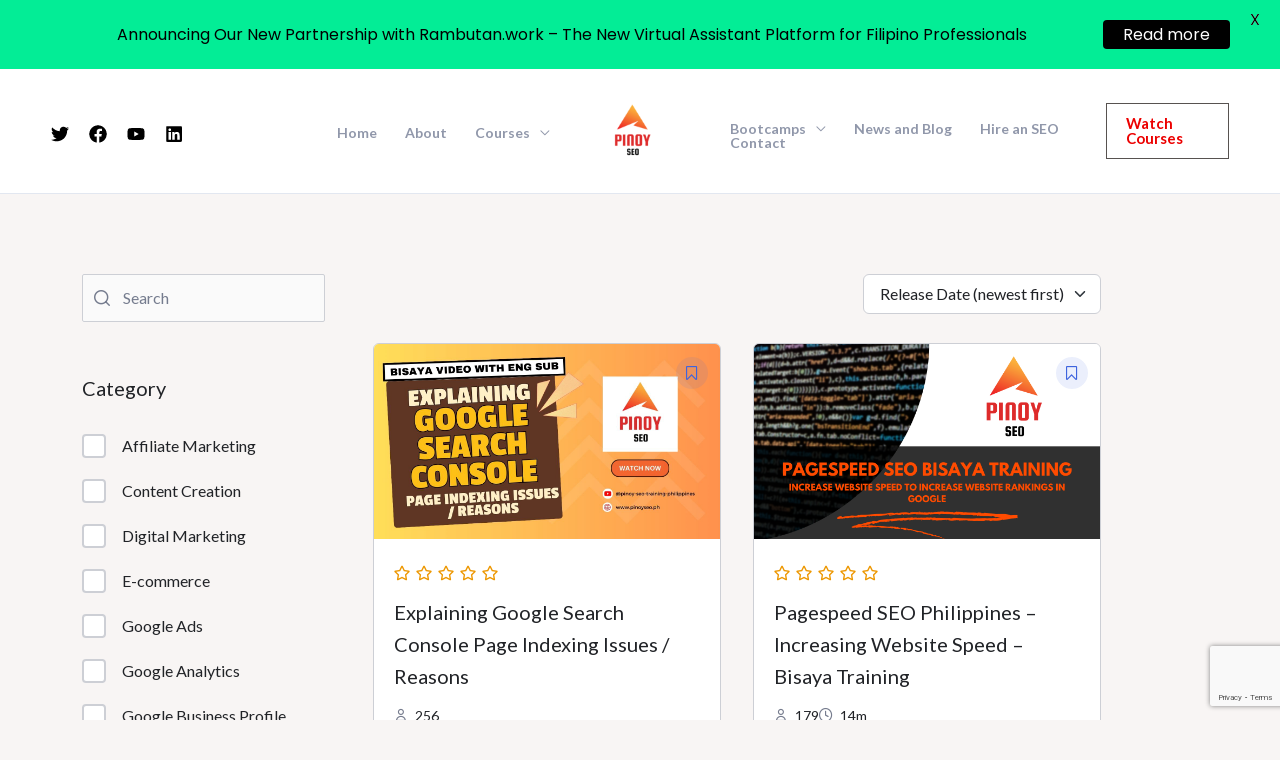

--- FILE ---
content_type: text/html; charset=UTF-8
request_url: https://pinoyseo.ph/course-category/onpage-seo/
body_size: 53794
content:
<!DOCTYPE html><html lang="en-US"><head><meta charset="UTF-8"><meta name="viewport" content="width=device-width, initial-scale=1"><link rel="profile" href="https://gmpg.org/xfn/11"><meta name='robots' content='index, follow, max-image-preview:large, max-snippet:-1, max-video-preview:-1' /><title>Onpage SEO Archives - Pinoy SEO</title><link rel="canonical" href="https://pinoyseo.ph/course-category/onpage-seo/?tutor-course-filter-category=103" /><meta property="og:locale" content="en_US" /><meta property="og:type" content="article" /><meta property="og:title" content="Onpage SEO Archives - Pinoy SEO" /><meta property="og:url" content="https://pinoyseo.ph/course-category/onpage-seo/?tutor-course-filter-category=103" /><meta property="og:site_name" content="Pinoy SEO" /><meta name="twitter:card" content="summary_large_image" /><meta name="twitter:site" content="@pinoyseoph" /> <script type="application/ld+json" class="yoast-schema-graph">{"@context":"https://schema.org","@graph":[{"@type":"CollectionPage","@id":"https://pinoyseo.ph/course-category/onpage-seo/?tutor-course-filter-category=103","url":"https://pinoyseo.ph/course-category/onpage-seo/?tutor-course-filter-category=103","name":"Onpage SEO Archives - Pinoy SEO","isPartOf":{"@id":"https://pinoyseo.ph/#website"},"primaryImageOfPage":{"@id":"https://pinoyseo.ph/course-category/onpage-seo/?tutor-course-filter-category=103#primaryimage"},"image":{"@id":"https://pinoyseo.ph/course-category/onpage-seo/?tutor-course-filter-category=103#primaryimage"},"thumbnailUrl":"https://pinoyseo.ph/wp-content/uploads/2023/10/Explaining-Google-Search-Console-Page-Indexing-Issues-Reasons.jpg","breadcrumb":{"@id":"https://pinoyseo.ph/course-category/onpage-seo/?tutor-course-filter-category=103#breadcrumb"},"inLanguage":"en-US"},{"@type":"ImageObject","inLanguage":"en-US","@id":"https://pinoyseo.ph/course-category/onpage-seo/?tutor-course-filter-category=103#primaryimage","url":"https://pinoyseo.ph/wp-content/uploads/2023/10/Explaining-Google-Search-Console-Page-Indexing-Issues-Reasons.jpg","contentUrl":"https://pinoyseo.ph/wp-content/uploads/2023/10/Explaining-Google-Search-Console-Page-Indexing-Issues-Reasons.jpg","width":1280,"height":720},{"@type":"BreadcrumbList","@id":"https://pinoyseo.ph/course-category/onpage-seo/?tutor-course-filter-category=103#breadcrumb","itemListElement":[{"@type":"ListItem","position":1,"name":"Home","item":"https://pinoyseo.ph/"},{"@type":"ListItem","position":2,"name":"Onpage SEO"}]},{"@type":"WebSite","@id":"https://pinoyseo.ph/#website","url":"https://pinoyseo.ph/","name":"Pinoy SEO","description":"","publisher":{"@id":"https://pinoyseo.ph/#organization"},"potentialAction":[{"@type":"SearchAction","target":{"@type":"EntryPoint","urlTemplate":"https://pinoyseo.ph/?s={search_term_string}"},"query-input":{"@type":"PropertyValueSpecification","valueRequired":true,"valueName":"search_term_string"}}],"inLanguage":"en-US"},{"@type":"Organization","@id":"https://pinoyseo.ph/#organization","name":"Pinoy SEO","url":"https://pinoyseo.ph/","logo":{"@type":"ImageObject","inLanguage":"en-US","@id":"https://pinoyseo.ph/#/schema/logo/image/","url":"https://pinoyseo.ph/wp-content/uploads/2022/10/cropped-pinoyseo-logo-1.png","contentUrl":"https://pinoyseo.ph/wp-content/uploads/2022/10/cropped-pinoyseo-logo-1.png","width":142,"height":178,"caption":"Pinoy SEO"},"image":{"@id":"https://pinoyseo.ph/#/schema/logo/image/"},"sameAs":["https://www.facebook.com/pinoyseo2022/","https://x.com/pinoyseoph"]}]}</script> <link rel='dns-prefetch' href='//www.googletagmanager.com' /><link rel='dns-prefetch' href='//fonts.googleapis.com' /><link rel="alternate" type="application/rss+xml" title="Pinoy SEO &raquo; Feed" href="https://pinoyseo.ph/feed/" /><link rel="alternate" type="application/rss+xml" title="Pinoy SEO &raquo; Comments Feed" href="https://pinoyseo.ph/comments/feed/" /><link rel="alternate" type="application/rss+xml" title="Pinoy SEO &raquo; Onpage SEO Category Feed" href="https://pinoyseo.ph/course-category/onpage-seo/?tutor-course-filter-category=103/feed/" /><style id='wp-img-auto-sizes-contain-inline-css'>img:is([sizes=auto i],[sizes^="auto," i]){contain-intrinsic-size:3000px 1500px}
/*# sourceURL=wp-img-auto-sizes-contain-inline-css */</style><link rel='stylesheet' id='astra-theme-css-css' href='https://pinoyseo.ph/wp-content/themes/astra/assets/css/minified/frontend.min.css?ver=4.11.18' media='all' /><style id='astra-theme-css-inline-css'>.ast-no-sidebar .entry-content .alignfull {margin-left: calc( -50vw + 50%);margin-right: calc( -50vw + 50%);max-width: 100vw;width: 100vw;}.ast-no-sidebar .entry-content .alignwide {margin-left: calc(-41vw + 50%);margin-right: calc(-41vw + 50%);max-width: unset;width: unset;}.ast-no-sidebar .entry-content .alignfull .alignfull,.ast-no-sidebar .entry-content .alignfull .alignwide,.ast-no-sidebar .entry-content .alignwide .alignfull,.ast-no-sidebar .entry-content .alignwide .alignwide,.ast-no-sidebar .entry-content .wp-block-column .alignfull,.ast-no-sidebar .entry-content .wp-block-column .alignwide{width: 100%;margin-left: auto;margin-right: auto;}.wp-block-gallery,.blocks-gallery-grid {margin: 0;}.wp-block-separator {max-width: 100px;}.wp-block-separator.is-style-wide,.wp-block-separator.is-style-dots {max-width: none;}.entry-content .has-2-columns .wp-block-column:first-child {padding-right: 10px;}.entry-content .has-2-columns .wp-block-column:last-child {padding-left: 10px;}@media (max-width: 782px) {.entry-content .wp-block-columns .wp-block-column {flex-basis: 100%;}.entry-content .has-2-columns .wp-block-column:first-child {padding-right: 0;}.entry-content .has-2-columns .wp-block-column:last-child {padding-left: 0;}}body .entry-content .wp-block-latest-posts {margin-left: 0;}body .entry-content .wp-block-latest-posts li {list-style: none;}.ast-no-sidebar .ast-container .entry-content .wp-block-latest-posts {margin-left: 0;}.ast-header-break-point .entry-content .alignwide {margin-left: auto;margin-right: auto;}.entry-content .blocks-gallery-item img {margin-bottom: auto;}.wp-block-pullquote {border-top: 4px solid #555d66;border-bottom: 4px solid #555d66;color: #40464d;}:root{--ast-post-nav-space:0;--ast-container-default-xlg-padding:6.67em;--ast-container-default-lg-padding:5.67em;--ast-container-default-slg-padding:4.34em;--ast-container-default-md-padding:3.34em;--ast-container-default-sm-padding:6.67em;--ast-container-default-xs-padding:2.4em;--ast-container-default-xxs-padding:1.4em;--ast-code-block-background:#EEEEEE;--ast-comment-inputs-background:#FAFAFA;--ast-normal-container-width:1200px;--ast-narrow-container-width:750px;--ast-blog-title-font-weight:normal;--ast-blog-meta-weight:inherit;--ast-global-color-primary:var(--ast-global-color-5);--ast-global-color-secondary:var(--ast-global-color-4);--ast-global-color-alternate-background:var(--ast-global-color-7);--ast-global-color-subtle-background:var(--ast-global-color-6);--ast-bg-style-guide:var( --ast-global-color-secondary,--ast-global-color-5 );--ast-shadow-style-guide:0px 0px 4px 0 #00000057;--ast-global-dark-bg-style:#fff;--ast-global-dark-lfs:#fbfbfb;--ast-widget-bg-color:#fafafa;--ast-wc-container-head-bg-color:#fbfbfb;--ast-title-layout-bg:#eeeeee;--ast-search-border-color:#e7e7e7;--ast-lifter-hover-bg:#e6e6e6;--ast-gallery-block-color:#000;--srfm-color-input-label:var(--ast-global-color-2);}html{font-size:100%;}a,.page-title{color:var(--ast-global-color-2);}a:hover,a:focus{color:var(--ast-global-color-1);}body,button,input,select,textarea,.ast-button,.ast-custom-button{font-family:'Lato',sans-serif;font-weight:400;font-size:16px;font-size:1rem;}blockquote{color:var(--ast-global-color-3);}p,.entry-content p{margin-bottom:1em;}h1,h2,h3,h4,h5,h6,.entry-content :where(h1,h2,h3,h4,h5,h6),.site-title,.site-title a{font-family:'Inter',sans-serif;font-weight:700;line-height:1.2em;}.site-title{font-size:35px;font-size:2.1875rem;display:none;}header .custom-logo-link img{max-width:48px;width:48px;}.astra-logo-svg{width:48px;}.site-header .site-description{font-size:15px;font-size:0.9375rem;display:none;}.entry-title{font-size:40px;font-size:2.5rem;}.archive .ast-article-post .ast-article-inner,.blog .ast-article-post .ast-article-inner,.archive .ast-article-post .ast-article-inner:hover,.blog .ast-article-post .ast-article-inner:hover{overflow:hidden;}h1,.entry-content :where(h1){font-size:72px;font-size:4.5rem;font-family:'Inter',sans-serif;line-height:1.4em;}h2,.entry-content :where(h2){font-size:48px;font-size:3rem;font-family:'Inter',sans-serif;line-height:1.3em;}h3,.entry-content :where(h3){font-size:32px;font-size:2rem;font-family:'Inter',sans-serif;line-height:1.3em;}h4,.entry-content :where(h4){font-size:24px;font-size:1.5rem;line-height:1.2em;font-family:'Inter',sans-serif;}h5,.entry-content :where(h5){font-size:20px;font-size:1.25rem;line-height:1.2em;font-family:'Inter',sans-serif;}h6,.entry-content :where(h6){font-size:14px;font-size:0.875rem;line-height:1.25em;font-family:'Inter',sans-serif;}::selection{background-color:var(--ast-global-color-0);color:#000000;}body,h1,h2,h3,h4,h5,h6,.entry-title a,.entry-content :where(h1,h2,h3,h4,h5,h6){color:var(--ast-global-color-3);}.tagcloud a:hover,.tagcloud a:focus,.tagcloud a.current-item{color:#ffffff;border-color:var(--ast-global-color-2);background-color:var(--ast-global-color-2);}input:focus,input[type="text"]:focus,input[type="email"]:focus,input[type="url"]:focus,input[type="password"]:focus,input[type="reset"]:focus,input[type="search"]:focus,textarea:focus{border-color:var(--ast-global-color-2);}input[type="radio"]:checked,input[type=reset],input[type="checkbox"]:checked,input[type="checkbox"]:hover:checked,input[type="checkbox"]:focus:checked,input[type=range]::-webkit-slider-thumb{border-color:var(--ast-global-color-2);background-color:var(--ast-global-color-2);box-shadow:none;}.site-footer a:hover + .post-count,.site-footer a:focus + .post-count{background:var(--ast-global-color-2);border-color:var(--ast-global-color-2);}.single .nav-links .nav-previous,.single .nav-links .nav-next{color:var(--ast-global-color-2);}.entry-meta,.entry-meta *{line-height:1.45;color:var(--ast-global-color-2);}.entry-meta a:not(.ast-button):hover,.entry-meta a:not(.ast-button):hover *,.entry-meta a:not(.ast-button):focus,.entry-meta a:not(.ast-button):focus *,.page-links > .page-link,.page-links .page-link:hover,.post-navigation a:hover{color:var(--ast-global-color-1);}#cat option,.secondary .calendar_wrap thead a,.secondary .calendar_wrap thead a:visited{color:var(--ast-global-color-2);}.secondary .calendar_wrap #today,.ast-progress-val span{background:var(--ast-global-color-2);}.secondary a:hover + .post-count,.secondary a:focus + .post-count{background:var(--ast-global-color-2);border-color:var(--ast-global-color-2);}.calendar_wrap #today > a{color:#ffffff;}.page-links .page-link,.single .post-navigation a{color:var(--ast-global-color-2);}.ast-search-menu-icon .search-form button.search-submit{padding:0 4px;}.ast-search-menu-icon form.search-form{padding-right:0;}.ast-search-menu-icon.slide-search input.search-field{width:0;}.ast-header-search .ast-search-menu-icon.ast-dropdown-active .search-form,.ast-header-search .ast-search-menu-icon.ast-dropdown-active .search-field:focus{transition:all 0.2s;}.search-form input.search-field:focus{outline:none;}.widget-title,.widget .wp-block-heading{font-size:22px;font-size:1.375rem;color:var(--ast-global-color-3);}#secondary,#secondary button,#secondary input,#secondary select,#secondary textarea{font-size:16px;font-size:1rem;}.ast-search-menu-icon.slide-search a:focus-visible:focus-visible,.astra-search-icon:focus-visible,#close:focus-visible,a:focus-visible,.ast-menu-toggle:focus-visible,.site .skip-link:focus-visible,.wp-block-loginout input:focus-visible,.wp-block-search.wp-block-search__button-inside .wp-block-search__inside-wrapper,.ast-header-navigation-arrow:focus-visible,.woocommerce .wc-proceed-to-checkout > .checkout-button:focus-visible,.woocommerce .woocommerce-MyAccount-navigation ul li a:focus-visible,.ast-orders-table__row .ast-orders-table__cell:focus-visible,.woocommerce .woocommerce-order-details .order-again > .button:focus-visible,.woocommerce .woocommerce-message a.button.wc-forward:focus-visible,.woocommerce #minus_qty:focus-visible,.woocommerce #plus_qty:focus-visible,a#ast-apply-coupon:focus-visible,.woocommerce .woocommerce-info a:focus-visible,.woocommerce .astra-shop-summary-wrap a:focus-visible,.woocommerce a.wc-forward:focus-visible,#ast-apply-coupon:focus-visible,.woocommerce-js .woocommerce-mini-cart-item a.remove:focus-visible,#close:focus-visible,.button.search-submit:focus-visible,#search_submit:focus,.normal-search:focus-visible,.ast-header-account-wrap:focus-visible,.woocommerce .ast-on-card-button.ast-quick-view-trigger:focus,.astra-cart-drawer-close:focus,.ast-single-variation:focus,.ast-woocommerce-product-gallery__image:focus,.ast-button:focus,.woocommerce-product-gallery--with-images [data-controls="prev"]:focus-visible,.woocommerce-product-gallery--with-images [data-controls="next"]:focus-visible{outline-style:dotted;outline-color:inherit;outline-width:thin;}input:focus,input[type="text"]:focus,input[type="email"]:focus,input[type="url"]:focus,input[type="password"]:focus,input[type="reset"]:focus,input[type="search"]:focus,input[type="number"]:focus,textarea:focus,.wp-block-search__input:focus,[data-section="section-header-mobile-trigger"] .ast-button-wrap .ast-mobile-menu-trigger-minimal:focus,.ast-mobile-popup-drawer.active .menu-toggle-close:focus,.woocommerce-ordering select.orderby:focus,#ast-scroll-top:focus,#coupon_code:focus,.woocommerce-page #comment:focus,.woocommerce #reviews #respond input#submit:focus,.woocommerce a.add_to_cart_button:focus,.woocommerce .button.single_add_to_cart_button:focus,.woocommerce .woocommerce-cart-form button:focus,.woocommerce .woocommerce-cart-form__cart-item .quantity .qty:focus,.woocommerce .woocommerce-billing-fields .woocommerce-billing-fields__field-wrapper .woocommerce-input-wrapper > .input-text:focus,.woocommerce #order_comments:focus,.woocommerce #place_order:focus,.woocommerce .woocommerce-address-fields .woocommerce-address-fields__field-wrapper .woocommerce-input-wrapper > .input-text:focus,.woocommerce .woocommerce-MyAccount-content form button:focus,.woocommerce .woocommerce-MyAccount-content .woocommerce-EditAccountForm .woocommerce-form-row .woocommerce-Input.input-text:focus,.woocommerce .ast-woocommerce-container .woocommerce-pagination ul.page-numbers li a:focus,body #content .woocommerce form .form-row .select2-container--default .select2-selection--single:focus,#ast-coupon-code:focus,.woocommerce.woocommerce-js .quantity input[type=number]:focus,.woocommerce-js .woocommerce-mini-cart-item .quantity input[type=number]:focus,.woocommerce p#ast-coupon-trigger:focus{border-style:dotted;border-color:inherit;border-width:thin;}input{outline:none;}.woocommerce-js input[type=text]:focus,.woocommerce-js input[type=email]:focus,.woocommerce-js textarea:focus,input[type=number]:focus,.comments-area textarea#comment:focus,.comments-area textarea#comment:active,.comments-area .ast-comment-formwrap input[type="text"]:focus,.comments-area .ast-comment-formwrap input[type="text"]:active{outline-style:unset;outline-color:inherit;outline-width:thin;}.ast-logo-title-inline .site-logo-img{padding-right:1em;}.site-logo-img img{ transition:all 0.2s linear;}body .ast-oembed-container *{position:absolute;top:0;width:100%;height:100%;left:0;}body .wp-block-embed-pocket-casts .ast-oembed-container *{position:unset;}.ast-single-post-featured-section + article {margin-top: 2em;}.site-content .ast-single-post-featured-section img {width: 100%;overflow: hidden;object-fit: cover;}.site > .ast-single-related-posts-container {margin-top: 0;}@media (min-width: 922px) {.ast-desktop .ast-container--narrow {max-width: var(--ast-narrow-container-width);margin: 0 auto;}}#secondary {margin: 4em 0 2.5em;word-break: break-word;line-height: 2;}#secondary li {margin-bottom: 0.25em;}#secondary li:last-child {margin-bottom: 0;}@media (max-width: 768px) {.js_active .ast-plain-container.ast-single-post #secondary {margin-top: 1.5em;}}.ast-separate-container.ast-two-container #secondary .widget {background-color: #fff;padding: 2em;margin-bottom: 2em;}@media (min-width: 993px) {.ast-left-sidebar #secondary {padding-right: 60px;}.ast-right-sidebar #secondary {padding-left: 60px;}}@media (max-width: 993px) {.ast-right-sidebar #secondary {padding-left: 30px;}.ast-left-sidebar #secondary {padding-right: 30px;}}@media (max-width:921.9px){#ast-desktop-header{display:none;}}@media (min-width:922px){#ast-mobile-header{display:none;}}.wp-block-buttons.aligncenter{justify-content:center;}@media (min-width:1200px){.ast-separate-container.ast-right-sidebar .entry-content .wp-block-image.alignfull,.ast-separate-container.ast-left-sidebar .entry-content .wp-block-image.alignfull,.ast-separate-container.ast-right-sidebar .entry-content .wp-block-cover.alignfull,.ast-separate-container.ast-left-sidebar .entry-content .wp-block-cover.alignfull{margin-left:-6.67em;margin-right:-6.67em;max-width:unset;width:unset;}.ast-separate-container.ast-right-sidebar .entry-content .wp-block-image.alignwide,.ast-separate-container.ast-left-sidebar .entry-content .wp-block-image.alignwide,.ast-separate-container.ast-right-sidebar .entry-content .wp-block-cover.alignwide,.ast-separate-container.ast-left-sidebar .entry-content .wp-block-cover.alignwide{margin-left:-20px;margin-right:-20px;max-width:unset;width:unset;}}@media (min-width:1200px){.wp-block-group .has-background{padding:20px;}}@media (min-width:1200px){.ast-separate-container.ast-right-sidebar .entry-content .wp-block-group.alignwide,.ast-separate-container.ast-left-sidebar .entry-content .wp-block-group.alignwide,.ast-separate-container.ast-right-sidebar .entry-content .wp-block-cover.alignwide,.ast-separate-container.ast-left-sidebar .entry-content .wp-block-cover.alignwide{margin-left:-20px;margin-right:-20px;padding-left:20px;padding-right:20px;}.ast-separate-container.ast-right-sidebar .entry-content .wp-block-group.alignfull,.ast-separate-container.ast-left-sidebar .entry-content .wp-block-group.alignfull,.ast-separate-container.ast-right-sidebar .entry-content .wp-block-cover.alignfull,.ast-separate-container.ast-left-sidebar .entry-content .wp-block-cover.alignfull{margin-left:-6.67em;margin-right:-6.67em;padding-left:6.67em;padding-right:6.67em;}}@media (min-width:1200px){.wp-block-cover-image.alignwide .wp-block-cover__inner-container,.wp-block-cover.alignwide .wp-block-cover__inner-container,.wp-block-cover-image.alignfull .wp-block-cover__inner-container,.wp-block-cover.alignfull .wp-block-cover__inner-container{width:100%;}}.wp-block-columns{margin-bottom:unset;}.wp-block-image.size-full{margin:2rem 0;}.wp-block-separator.has-background{padding:0;}.wp-block-gallery{margin-bottom:1.6em;}.wp-block-group{padding-top:4em;padding-bottom:4em;}.wp-block-group__inner-container .wp-block-columns:last-child,.wp-block-group__inner-container :last-child,.wp-block-table table{margin-bottom:0;}.blocks-gallery-grid{width:100%;}.wp-block-navigation-link__content{padding:5px 0;}.wp-block-group .wp-block-group .has-text-align-center,.wp-block-group .wp-block-column .has-text-align-center{max-width:100%;}.has-text-align-center{margin:0 auto;}@media (min-width:1200px){.wp-block-cover__inner-container,.alignwide .wp-block-group__inner-container,.alignfull .wp-block-group__inner-container{max-width:1200px;margin:0 auto;}.wp-block-group.alignnone,.wp-block-group.aligncenter,.wp-block-group.alignleft,.wp-block-group.alignright,.wp-block-group.alignwide,.wp-block-columns.alignwide{margin:2rem 0 1rem 0;}}@media (max-width:1200px){.wp-block-group{padding:3em;}.wp-block-group .wp-block-group{padding:1.5em;}.wp-block-columns,.wp-block-column{margin:1rem 0;}}@media (min-width:921px){.wp-block-columns .wp-block-group{padding:2em;}}@media (max-width:544px){.wp-block-cover-image .wp-block-cover__inner-container,.wp-block-cover .wp-block-cover__inner-container{width:unset;}.wp-block-cover,.wp-block-cover-image{padding:2em 0;}.wp-block-group,.wp-block-cover{padding:2em;}.wp-block-media-text__media img,.wp-block-media-text__media video{width:unset;max-width:100%;}.wp-block-media-text.has-background .wp-block-media-text__content{padding:1em;}}.wp-block-image.aligncenter{margin-left:auto;margin-right:auto;}.wp-block-table.aligncenter{margin-left:auto;margin-right:auto;}@media (min-width:544px){.entry-content .wp-block-media-text.has-media-on-the-right .wp-block-media-text__content{padding:0 8% 0 0;}.entry-content .wp-block-media-text .wp-block-media-text__content{padding:0 0 0 8%;}.ast-plain-container .site-content .entry-content .has-custom-content-position.is-position-bottom-left > *,.ast-plain-container .site-content .entry-content .has-custom-content-position.is-position-bottom-right > *,.ast-plain-container .site-content .entry-content .has-custom-content-position.is-position-top-left > *,.ast-plain-container .site-content .entry-content .has-custom-content-position.is-position-top-right > *,.ast-plain-container .site-content .entry-content .has-custom-content-position.is-position-center-right > *,.ast-plain-container .site-content .entry-content .has-custom-content-position.is-position-center-left > *{margin:0;}}@media (max-width:544px){.entry-content .wp-block-media-text .wp-block-media-text__content{padding:8% 0;}.wp-block-media-text .wp-block-media-text__media img{width:auto;max-width:100%;}}.wp-block-buttons .wp-block-button.is-style-outline .wp-block-button__link.wp-element-button,.ast-outline-button,.wp-block-uagb-buttons-child .uagb-buttons-repeater.ast-outline-button{border-color:var(--ast-global-color-3);border-top-width:2px;border-right-width:2px;border-bottom-width:2px;border-left-width:2px;font-family:'Lato',sans-serif;font-weight:700;font-size:15px;font-size:0.9375rem;line-height:1em;border-top-left-radius:0px;border-top-right-radius:0px;border-bottom-right-radius:0px;border-bottom-left-radius:0px;}.wp-block-button.is-style-outline .wp-block-button__link:hover,.wp-block-buttons .wp-block-button.is-style-outline .wp-block-button__link:focus,.wp-block-buttons .wp-block-button.is-style-outline > .wp-block-button__link:not(.has-text-color):hover,.wp-block-buttons .wp-block-button.wp-block-button__link.is-style-outline:not(.has-text-color):hover,.ast-outline-button:hover,.ast-outline-button:focus,.wp-block-uagb-buttons-child .uagb-buttons-repeater.ast-outline-button:hover,.wp-block-uagb-buttons-child .uagb-buttons-repeater.ast-outline-button:focus{background-color:var(--ast-global-color-5);border-color:var(--ast-global-color-5);}.wp-block-button .wp-block-button__link.wp-element-button.is-style-outline:not(.has-background),.wp-block-button.is-style-outline>.wp-block-button__link.wp-element-button:not(.has-background),.ast-outline-button{background-color:rgba(0,0,0,0);}@media (max-width:921px){.wp-block-buttons .wp-block-button.is-style-outline .wp-block-button__link.wp-element-button,.ast-outline-button,.wp-block-uagb-buttons-child .uagb-buttons-repeater.ast-outline-button{font-size:14px;font-size:0.875rem;}}@media (max-width:544px){.wp-block-buttons .wp-block-button.is-style-outline .wp-block-button__link.wp-element-button,.ast-outline-button,.wp-block-uagb-buttons-child .uagb-buttons-repeater.ast-outline-button{font-size:13px;font-size:0.8125rem;}}.entry-content[data-ast-blocks-layout] > figure{margin-bottom:1em;}.review-rating{display:flex;align-items:center;order:2;}@media (max-width:921px){.ast-left-sidebar #content > .ast-container{display:flex;flex-direction:column-reverse;width:100%;}.ast-separate-container .ast-article-post,.ast-separate-container .ast-article-single{padding:1.5em 2.14em;}.ast-author-box img.avatar{margin:20px 0 0 0;}}@media (max-width:921px){#secondary.secondary{padding-top:0;}.ast-separate-container.ast-right-sidebar #secondary{padding-left:1em;padding-right:1em;}.ast-separate-container.ast-two-container #secondary{padding-left:0;padding-right:0;}.ast-page-builder-template .entry-header #secondary,.ast-page-builder-template #secondary{margin-top:1.5em;}}@media (max-width:921px){.ast-right-sidebar #primary{padding-right:0;}.ast-page-builder-template.ast-left-sidebar #secondary,.ast-page-builder-template.ast-right-sidebar #secondary{padding-right:20px;padding-left:20px;}.ast-right-sidebar #secondary,.ast-left-sidebar #primary{padding-left:0;}.ast-left-sidebar #secondary{padding-right:0;}}@media (min-width:922px){.ast-separate-container.ast-right-sidebar #primary,.ast-separate-container.ast-left-sidebar #primary{border:0;}.search-no-results.ast-separate-container #primary{margin-bottom:4em;}}@media (min-width:922px){.ast-right-sidebar #primary{border-right:1px solid var(--ast-border-color);}.ast-left-sidebar #primary{border-left:1px solid var(--ast-border-color);}.ast-right-sidebar #secondary{border-left:1px solid var(--ast-border-color);margin-left:-1px;}.ast-left-sidebar #secondary{border-right:1px solid var(--ast-border-color);margin-right:-1px;}.ast-separate-container.ast-two-container.ast-right-sidebar #secondary{padding-left:30px;padding-right:0;}.ast-separate-container.ast-two-container.ast-left-sidebar #secondary{padding-right:30px;padding-left:0;}.ast-separate-container.ast-right-sidebar #secondary,.ast-separate-container.ast-left-sidebar #secondary{border:0;margin-left:auto;margin-right:auto;}.ast-separate-container.ast-two-container #secondary .widget:last-child{margin-bottom:0;}}.elementor-widget-button .elementor-button{border-style:solid;text-decoration:none;border-top-width:1px;border-right-width:1px;border-left-width:1px;border-bottom-width:1px;}body .elementor-button.elementor-size-sm,body .elementor-button.elementor-size-xs,body .elementor-button.elementor-size-md,body .elementor-button.elementor-size-lg,body .elementor-button.elementor-size-xl,body .elementor-button{border-top-left-radius:0px;border-top-right-radius:0px;border-bottom-right-radius:0px;border-bottom-left-radius:0px;padding-top:15px;padding-right:19px;padding-bottom:15px;padding-left:19px;}@media (max-width:544px){.elementor-widget-button .elementor-button.elementor-size-sm,.elementor-widget-button .elementor-button.elementor-size-xs,.elementor-widget-button .elementor-button.elementor-size-md,.elementor-widget-button .elementor-button.elementor-size-lg,.elementor-widget-button .elementor-button.elementor-size-xl,.elementor-widget-button .elementor-button{padding-top:13px;padding-right:17px;padding-bottom:13px;padding-left:17px;}}.elementor-widget-button .elementor-button{border-color:var(--ast-global-color-3);background-color:rgba(0,0,0,0);}.elementor-widget-button .elementor-button:hover,.elementor-widget-button .elementor-button:focus{color:var(--ast-global-color-2);background-color:var(--ast-global-color-5);border-color:var(--ast-global-color-5);}.wp-block-button .wp-block-button__link ,.elementor-widget-button .elementor-button,.elementor-widget-button .elementor-button:visited{color:var(--ast-global-color-5);}.elementor-widget-button .elementor-button{font-family:'Lato',sans-serif;font-weight:700;font-size:15px;font-size:0.9375rem;line-height:1em;}body .elementor-button.elementor-size-sm,body .elementor-button.elementor-size-xs,body .elementor-button.elementor-size-md,body .elementor-button.elementor-size-lg,body .elementor-button.elementor-size-xl,body .elementor-button{font-size:15px;font-size:0.9375rem;}.wp-block-button .wp-block-button__link:hover,.wp-block-button .wp-block-button__link:focus{color:var(--ast-global-color-2);background-color:var(--ast-global-color-5);border-color:var(--ast-global-color-5);}.elementor-widget-heading h1.elementor-heading-title{line-height:1.4em;}.elementor-widget-heading h2.elementor-heading-title{line-height:1.3em;}.elementor-widget-heading h3.elementor-heading-title{line-height:1.3em;}.elementor-widget-heading h4.elementor-heading-title{line-height:1.2em;}.elementor-widget-heading h5.elementor-heading-title{line-height:1.2em;}.elementor-widget-heading h6.elementor-heading-title{line-height:1.25em;}.wp-block-button .wp-block-button__link{border-style:solid;border-top-width:1px;border-right-width:1px;border-left-width:1px;border-bottom-width:1px;border-color:var(--ast-global-color-3);background-color:rgba(0,0,0,0);color:var(--ast-global-color-5);font-family:'Lato',sans-serif;font-weight:700;line-height:1em;font-size:15px;font-size:0.9375rem;border-top-left-radius:0px;border-top-right-radius:0px;border-bottom-right-radius:0px;border-bottom-left-radius:0px;padding-top:15px;padding-right:19px;padding-bottom:15px;padding-left:19px;}@media (max-width:921px){.wp-block-button .wp-block-button__link{font-size:14px;font-size:0.875rem;}}@media (max-width:544px){.wp-block-button .wp-block-button__link{font-size:13px;font-size:0.8125rem;padding-top:13px;padding-right:17px;padding-bottom:13px;padding-left:17px;}}.menu-toggle,button,.ast-button,.ast-custom-button,.button,input#submit,input[type="button"],input[type="submit"],input[type="reset"]{border-style:solid;border-top-width:1px;border-right-width:1px;border-left-width:1px;border-bottom-width:1px;color:var(--ast-global-color-5);border-color:var(--ast-global-color-3);background-color:rgba(0,0,0,0);padding-top:15px;padding-right:19px;padding-bottom:15px;padding-left:19px;font-family:'Lato',sans-serif;font-weight:700;font-size:15px;font-size:0.9375rem;line-height:1em;border-top-left-radius:0px;border-top-right-radius:0px;border-bottom-right-radius:0px;border-bottom-left-radius:0px;}button:focus,.menu-toggle:hover,button:hover,.ast-button:hover,.ast-custom-button:hover .button:hover,.ast-custom-button:hover ,input[type=reset]:hover,input[type=reset]:focus,input#submit:hover,input#submit:focus,input[type="button"]:hover,input[type="button"]:focus,input[type="submit"]:hover,input[type="submit"]:focus{color:var(--ast-global-color-2);background-color:var(--ast-global-color-5);border-color:var(--ast-global-color-5);}@media (max-width:921px){.menu-toggle,button,.ast-button,.ast-custom-button,.button,input#submit,input[type="button"],input[type="submit"],input[type="reset"]{font-size:14px;font-size:0.875rem;}}@media (max-width:544px){.menu-toggle,button,.ast-button,.ast-custom-button,.button,input#submit,input[type="button"],input[type="submit"],input[type="reset"]{padding-top:13px;padding-right:17px;padding-bottom:13px;padding-left:17px;font-size:13px;font-size:0.8125rem;}}@media (max-width:921px){.menu-toggle,button,.ast-button,.button,input#submit,input[type="button"],input[type="submit"],input[type="reset"]{font-size:14px;font-size:0.875rem;}.ast-mobile-header-stack .main-header-bar .ast-search-menu-icon{display:inline-block;}.ast-header-break-point.ast-header-custom-item-outside .ast-mobile-header-stack .main-header-bar .ast-search-icon{margin:0;}.ast-comment-avatar-wrap img{max-width:2.5em;}.ast-comment-meta{padding:0 1.8888em 1.3333em;}.ast-separate-container .ast-comment-list li.depth-1{padding:1.5em 2.14em;}.ast-separate-container .comment-respond{padding:2em 2.14em;}}@media (min-width:544px){.ast-container{max-width:100%;}}@media (max-width:544px){.ast-separate-container .ast-article-post,.ast-separate-container .ast-article-single,.ast-separate-container .comments-title,.ast-separate-container .ast-archive-description{padding:1.5em 1em;}.ast-separate-container #content .ast-container{padding-left:0.54em;padding-right:0.54em;}.ast-separate-container .ast-comment-list .bypostauthor{padding:.5em;}.ast-search-menu-icon.ast-dropdown-active .search-field{width:170px;}.menu-toggle,button,.ast-button,.button,input#submit,input[type="button"],input[type="submit"],input[type="reset"]{font-size:13px;font-size:0.8125rem;}.ast-separate-container #secondary{padding-top:0;}.ast-separate-container.ast-two-container #secondary .widget{margin-bottom:1.5em;padding-left:1em;padding-right:1em;}} #ast-mobile-header .ast-site-header-cart-li a{pointer-events:none;}body,.ast-separate-container{background-color:var(--ast-global-color-4);background-image:none;}.ast-no-sidebar.ast-separate-container .entry-content .alignfull {margin-left: -6.67em;margin-right: -6.67em;width: auto;}@media (max-width: 1200px) {.ast-no-sidebar.ast-separate-container .entry-content .alignfull {margin-left: -2.4em;margin-right: -2.4em;}}@media (max-width: 768px) {.ast-no-sidebar.ast-separate-container .entry-content .alignfull {margin-left: -2.14em;margin-right: -2.14em;}}@media (max-width: 544px) {.ast-no-sidebar.ast-separate-container .entry-content .alignfull {margin-left: -1em;margin-right: -1em;}}.ast-no-sidebar.ast-separate-container .entry-content .alignwide {margin-left: -20px;margin-right: -20px;}.ast-no-sidebar.ast-separate-container .entry-content .wp-block-column .alignfull,.ast-no-sidebar.ast-separate-container .entry-content .wp-block-column .alignwide {margin-left: auto;margin-right: auto;width: 100%;}@media (max-width:921px){.site-title{display:none;}.site-header .site-description{display:none;}h1,.entry-content :where(h1){font-size:48px;}h2,.entry-content :where(h2){font-size:32px;}h3,.entry-content :where(h3){font-size:28px;}h4,.entry-content :where(h4){font-size:22px;font-size:1.375rem;}h5,.entry-content :where(h5){font-size:18px;font-size:1.125rem;}.astra-logo-svg{width:48px;}header .custom-logo-link img,.ast-header-break-point .site-logo-img .custom-mobile-logo-link img{max-width:48px;width:48px;}}@media (max-width:544px){.site-title{display:none;}.site-header .site-description{display:none;}h1,.entry-content :where(h1){font-size:32px;}h2,.entry-content :where(h2){font-size:24px;}h3,.entry-content :where(h3){font-size:22px;}h4,.entry-content :where(h4){font-size:20px;font-size:1.25rem;}h5,.entry-content :where(h5){font-size:16px;font-size:1rem;}h6,.entry-content :where(h6){font-size:13px;font-size:0.8125rem;}header .custom-logo-link img,.ast-header-break-point .site-branding img,.ast-header-break-point .custom-logo-link img{max-width:36px;width:36px;}.astra-logo-svg{width:36px;}.ast-header-break-point .site-logo-img .custom-mobile-logo-link img{max-width:36px;}}@media (max-width:921px){html{font-size:91.2%;}}@media (max-width:544px){html{font-size:91.2%;}}@media (min-width:922px){.ast-container{max-width:1240px;}}@font-face {font-family: "Astra";src: url(https://pinoyseo.ph/wp-content/themes/astra/assets/fonts/astra.woff) format("woff"),url(https://pinoyseo.ph/wp-content/themes/astra/assets/fonts/astra.ttf) format("truetype"),url(https://pinoyseo.ph/wp-content/themes/astra/assets/fonts/astra.svg#astra) format("svg");font-weight: normal;font-style: normal;font-display: fallback;}.ast-blog-layout-classic-grid .ast-article-inner{box-shadow:0px 6px 15px -2px rgba(16,24,40,0.05);}.ast-separate-container .ast-blog-layout-classic-grid .ast-article-inner,.ast-plain-container .ast-blog-layout-classic-grid .ast-article-inner{height:100%;}.ast-blog-layout-6-grid .ast-blog-featured-section:before { content: ""; }.cat-links.badge a,.tags-links.badge a {padding: 4px 8px;border-radius: 3px;font-weight: 400;}.cat-links.underline a,.tags-links.underline a{text-decoration: underline;}@media (min-width:922px){.main-header-menu .sub-menu .menu-item.ast-left-align-sub-menu:hover > .sub-menu,.main-header-menu .sub-menu .menu-item.ast-left-align-sub-menu.focus > .sub-menu{margin-left:-0px;}}.site .comments-area{padding-bottom:3em;}.footer-widget-area[data-section^="section-fb-html-"] .ast-builder-html-element{text-align:center;}.astra-icon-down_arrow::after {content: "\e900";font-family: Astra;}.astra-icon-close::after {content: "\e5cd";font-family: Astra;}.astra-icon-drag_handle::after {content: "\e25d";font-family: Astra;}.astra-icon-format_align_justify::after {content: "\e235";font-family: Astra;}.astra-icon-menu::after {content: "\e5d2";font-family: Astra;}.astra-icon-reorder::after {content: "\e8fe";font-family: Astra;}.astra-icon-search::after {content: "\e8b6";font-family: Astra;}.astra-icon-zoom_in::after {content: "\e56b";font-family: Astra;}.astra-icon-check-circle::after {content: "\e901";font-family: Astra;}.astra-icon-shopping-cart::after {content: "\f07a";font-family: Astra;}.astra-icon-shopping-bag::after {content: "\f290";font-family: Astra;}.astra-icon-shopping-basket::after {content: "\f291";font-family: Astra;}.astra-icon-circle-o::after {content: "\e903";font-family: Astra;}.astra-icon-certificate::after {content: "\e902";font-family: Astra;}blockquote {padding: 1.2em;}:root .has-ast-global-color-0-color{color:var(--ast-global-color-0);}:root .has-ast-global-color-0-background-color{background-color:var(--ast-global-color-0);}:root .wp-block-button .has-ast-global-color-0-color{color:var(--ast-global-color-0);}:root .wp-block-button .has-ast-global-color-0-background-color{background-color:var(--ast-global-color-0);}:root .has-ast-global-color-1-color{color:var(--ast-global-color-1);}:root .has-ast-global-color-1-background-color{background-color:var(--ast-global-color-1);}:root .wp-block-button .has-ast-global-color-1-color{color:var(--ast-global-color-1);}:root .wp-block-button .has-ast-global-color-1-background-color{background-color:var(--ast-global-color-1);}:root .has-ast-global-color-2-color{color:var(--ast-global-color-2);}:root .has-ast-global-color-2-background-color{background-color:var(--ast-global-color-2);}:root .wp-block-button .has-ast-global-color-2-color{color:var(--ast-global-color-2);}:root .wp-block-button .has-ast-global-color-2-background-color{background-color:var(--ast-global-color-2);}:root .has-ast-global-color-3-color{color:var(--ast-global-color-3);}:root .has-ast-global-color-3-background-color{background-color:var(--ast-global-color-3);}:root .wp-block-button .has-ast-global-color-3-color{color:var(--ast-global-color-3);}:root .wp-block-button .has-ast-global-color-3-background-color{background-color:var(--ast-global-color-3);}:root .has-ast-global-color-4-color{color:var(--ast-global-color-4);}:root .has-ast-global-color-4-background-color{background-color:var(--ast-global-color-4);}:root .wp-block-button .has-ast-global-color-4-color{color:var(--ast-global-color-4);}:root .wp-block-button .has-ast-global-color-4-background-color{background-color:var(--ast-global-color-4);}:root .has-ast-global-color-5-color{color:var(--ast-global-color-5);}:root .has-ast-global-color-5-background-color{background-color:var(--ast-global-color-5);}:root .wp-block-button .has-ast-global-color-5-color{color:var(--ast-global-color-5);}:root .wp-block-button .has-ast-global-color-5-background-color{background-color:var(--ast-global-color-5);}:root .has-ast-global-color-6-color{color:var(--ast-global-color-6);}:root .has-ast-global-color-6-background-color{background-color:var(--ast-global-color-6);}:root .wp-block-button .has-ast-global-color-6-color{color:var(--ast-global-color-6);}:root .wp-block-button .has-ast-global-color-6-background-color{background-color:var(--ast-global-color-6);}:root .has-ast-global-color-7-color{color:var(--ast-global-color-7);}:root .has-ast-global-color-7-background-color{background-color:var(--ast-global-color-7);}:root .wp-block-button .has-ast-global-color-7-color{color:var(--ast-global-color-7);}:root .wp-block-button .has-ast-global-color-7-background-color{background-color:var(--ast-global-color-7);}:root .has-ast-global-color-8-color{color:var(--ast-global-color-8);}:root .has-ast-global-color-8-background-color{background-color:var(--ast-global-color-8);}:root .wp-block-button .has-ast-global-color-8-color{color:var(--ast-global-color-8);}:root .wp-block-button .has-ast-global-color-8-background-color{background-color:var(--ast-global-color-8);}:root{--ast-global-color-0:#FF7A3D;--ast-global-color-1:#FF5100;--ast-global-color-2:#1E1810;--ast-global-color-3:#575250;--ast-global-color-4:#F8F5F4;--ast-global-color-5:#FFFFFF;--ast-global-color-6:#000000;--ast-global-color-7:#4B4F58;--ast-global-color-8:#F6F7F8;}:root {--ast-border-color : #dddddd;}.ast-archive-entry-banner {-js-display: flex;display: flex;flex-direction: column;justify-content: center;text-align: center;position: relative;background: var(--ast-title-layout-bg);}.ast-archive-entry-banner[data-banner-width-type="custom"] {margin: 0 auto;width: 100%;}.ast-archive-entry-banner[data-banner-layout="layout-1"] {background: inherit;padding: 20px 0;text-align: left;}body.archive .ast-archive-description{max-width:1200px;width:100%;text-align:left;padding-top:3em;padding-right:3em;padding-bottom:3em;padding-left:3em;}body.archive .ast-archive-description .ast-archive-title,body.archive .ast-archive-description .ast-archive-title *{font-size:40px;font-size:2.5rem;}body.archive .ast-archive-description > *:not(:last-child){margin-bottom:10px;}@media (max-width:921px){body.archive .ast-archive-description{text-align:left;}}@media (max-width:544px){body.archive .ast-archive-description{text-align:left;}}.ast-breadcrumbs .trail-browse,.ast-breadcrumbs .trail-items,.ast-breadcrumbs .trail-items li{display:inline-block;margin:0;padding:0;border:none;background:inherit;text-indent:0;text-decoration:none;}.ast-breadcrumbs .trail-browse{font-size:inherit;font-style:inherit;font-weight:inherit;color:inherit;}.ast-breadcrumbs .trail-items{list-style:none;}.trail-items li::after{padding:0 0.3em;content:"\00bb";}.trail-items li:last-of-type::after{display:none;}h1,h2,h3,h4,h5,h6,.entry-content :where(h1,h2,h3,h4,h5,h6){color:var(--ast-global-color-2);}@media (max-width:921px){.ast-builder-grid-row-container.ast-builder-grid-row-tablet-3-firstrow .ast-builder-grid-row > *:first-child,.ast-builder-grid-row-container.ast-builder-grid-row-tablet-3-lastrow .ast-builder-grid-row > *:last-child{grid-column:1 / -1;}}@media (max-width:544px){.ast-builder-grid-row-container.ast-builder-grid-row-mobile-3-firstrow .ast-builder-grid-row > *:first-child,.ast-builder-grid-row-container.ast-builder-grid-row-mobile-3-lastrow .ast-builder-grid-row > *:last-child{grid-column:1 / -1;}}.ast-builder-layout-element .ast-site-identity{margin-left:24px;margin-right:24px;}@media (max-width:921px){.ast-builder-layout-element .ast-site-identity{margin-top:0px;margin-bottom:0px;margin-left:16px;margin-right:0px;}}@media (max-width:544px){.ast-builder-layout-element .ast-site-identity{margin-top:0px;margin-bottom:0px;margin-left:16px;margin-right:0px;}}.ast-builder-layout-element[data-section="title_tagline"]{display:flex;}@media (max-width:921px){.ast-header-break-point .ast-builder-layout-element[data-section="title_tagline"]{display:flex;}}@media (max-width:544px){.ast-header-break-point .ast-builder-layout-element[data-section="title_tagline"]{display:flex;}}[data-section*="section-hb-button-"] .menu-link{display:none;}.ast-header-button-1 .ast-custom-button{color:#ec0000;border-color:var(--ast-global-color-3);border-top-width:1px;border-bottom-width:1px;border-left-width:1px;border-right-width:1px;}.ast-header-button-1 .ast-custom-button:hover{color:var(--ast-global-color-5);background:var(--ast-global-color-2);border-color:var(--ast-global-color-2);}.ast-header-button-1[data-section*="section-hb-button-"] .ast-builder-button-wrap .ast-custom-button{padding-top:12px;padding-bottom:12px;}.ast-header-button-1[data-section="section-hb-button-1"]{display:flex;}@media (max-width:921px){.ast-header-break-point .ast-header-button-1[data-section="section-hb-button-1"]{display:flex;}}@media (max-width:544px){.ast-header-break-point .ast-header-button-1[data-section="section-hb-button-1"]{display:flex;}}.ast-builder-menu-1{font-family:inherit;font-weight:700;}.ast-builder-menu-1 .menu-item > .menu-link{line-height:1em;font-size:14px;font-size:0.875rem;color:#9097aa;}.ast-builder-menu-1 .menu-item > .ast-menu-toggle{color:#9097aa;}.ast-builder-menu-1 .menu-item:hover > .menu-link,.ast-builder-menu-1 .inline-on-mobile .menu-item:hover > .ast-menu-toggle{color:#1b1f29;}.ast-builder-menu-1 .menu-item:hover > .ast-menu-toggle{color:#1b1f29;}.ast-builder-menu-1 .menu-item.current-menu-item > .menu-link,.ast-builder-menu-1 .inline-on-mobile .menu-item.current-menu-item > .ast-menu-toggle,.ast-builder-menu-1 .current-menu-ancestor > .menu-link{color:#1b1f29;}.ast-builder-menu-1 .menu-item.current-menu-item > .ast-menu-toggle{color:#1b1f29;}.ast-builder-menu-1 .sub-menu,.ast-builder-menu-1 .inline-on-mobile .sub-menu{border-top-width:2px;border-bottom-width:0px;border-right-width:0px;border-left-width:0px;border-color:var(--ast-global-color-0);border-style:solid;}.ast-builder-menu-1 .sub-menu .sub-menu{top:-2px;}.ast-builder-menu-1 .main-header-menu > .menu-item > .sub-menu,.ast-builder-menu-1 .main-header-menu > .menu-item > .astra-full-megamenu-wrapper{margin-top:0px;}.ast-desktop .ast-builder-menu-1 .main-header-menu > .menu-item > .sub-menu:before,.ast-desktop .ast-builder-menu-1 .main-header-menu > .menu-item > .astra-full-megamenu-wrapper:before{height:calc( 0px + 2px + 5px );}.ast-desktop .ast-builder-menu-1 .menu-item .sub-menu .menu-link{border-style:none;}@media (max-width:921px){.ast-header-break-point .ast-builder-menu-1 .menu-item.menu-item-has-children > .ast-menu-toggle{top:0;}.ast-builder-menu-1 .inline-on-mobile .menu-item.menu-item-has-children > .ast-menu-toggle{right:-15px;}.ast-builder-menu-1 .menu-item-has-children > .menu-link:after{content:unset;}.ast-builder-menu-1 .main-header-menu > .menu-item > .sub-menu,.ast-builder-menu-1 .main-header-menu > .menu-item > .astra-full-megamenu-wrapper{margin-top:0;}}@media (max-width:544px){.ast-header-break-point .ast-builder-menu-1 .menu-item.menu-item-has-children > .ast-menu-toggle{top:0;}.ast-builder-menu-1 .main-header-menu > .menu-item > .sub-menu,.ast-builder-menu-1 .main-header-menu > .menu-item > .astra-full-megamenu-wrapper{margin-top:0;}}.ast-builder-menu-1{display:flex;}@media (max-width:921px){.ast-header-break-point .ast-builder-menu-1{display:flex;}}@media (max-width:544px){.ast-header-break-point .ast-builder-menu-1{display:flex;}}.ast-builder-menu-2{font-family:inherit;font-weight:700;}.ast-builder-menu-2 .menu-item > .menu-link{line-height:1em;font-size:14px;font-size:0.875rem;color:#9097aa;}.ast-builder-menu-2 .menu-item > .ast-menu-toggle{color:#9097aa;}.ast-builder-menu-2 .menu-item:hover > .menu-link,.ast-builder-menu-2 .inline-on-mobile .menu-item:hover > .ast-menu-toggle{color:#1b1f29;}.ast-builder-menu-2 .menu-item:hover > .ast-menu-toggle{color:#1b1f29;}.ast-builder-menu-2 .menu-item.current-menu-item > .menu-link,.ast-builder-menu-2 .inline-on-mobile .menu-item.current-menu-item > .ast-menu-toggle,.ast-builder-menu-2 .current-menu-ancestor > .menu-link{color:#1b1f29;}.ast-builder-menu-2 .menu-item.current-menu-item > .ast-menu-toggle{color:#1b1f29;}.ast-builder-menu-2 .sub-menu,.ast-builder-menu-2 .inline-on-mobile .sub-menu{border-top-width:2px;border-bottom-width:0px;border-right-width:0px;border-left-width:0px;border-color:var(--ast-global-color-0);border-style:solid;}.ast-builder-menu-2 .sub-menu .sub-menu{top:-2px;}.ast-builder-menu-2 .main-header-menu > .menu-item > .sub-menu,.ast-builder-menu-2 .main-header-menu > .menu-item > .astra-full-megamenu-wrapper{margin-top:0px;}.ast-desktop .ast-builder-menu-2 .main-header-menu > .menu-item > .sub-menu:before,.ast-desktop .ast-builder-menu-2 .main-header-menu > .menu-item > .astra-full-megamenu-wrapper:before{height:calc( 0px + 2px + 5px );}.ast-desktop .ast-builder-menu-2 .menu-item .sub-menu .menu-link{border-style:none;}@media (max-width:921px){.ast-header-break-point .ast-builder-menu-2 .menu-item.menu-item-has-children > .ast-menu-toggle{top:0;}.ast-builder-menu-2 .inline-on-mobile .menu-item.menu-item-has-children > .ast-menu-toggle{right:-15px;}.ast-builder-menu-2 .menu-item-has-children > .menu-link:after{content:unset;}.ast-builder-menu-2 .main-header-menu > .menu-item > .sub-menu,.ast-builder-menu-2 .main-header-menu > .menu-item > .astra-full-megamenu-wrapper{margin-top:0;}}@media (max-width:544px){.ast-header-break-point .ast-builder-menu-2 .menu-item.menu-item-has-children > .ast-menu-toggle{top:0;}.ast-builder-menu-2 .main-header-menu > .menu-item > .sub-menu,.ast-builder-menu-2 .main-header-menu > .menu-item > .astra-full-megamenu-wrapper{margin-top:0;}}.ast-builder-menu-2{display:flex;}@media (max-width:921px){.ast-header-break-point .ast-builder-menu-2{display:flex;}}@media (max-width:544px){.ast-header-break-point .ast-builder-menu-2{display:flex;}}.ast-social-stack-desktop .ast-builder-social-element,.ast-social-stack-tablet .ast-builder-social-element,.ast-social-stack-mobile .ast-builder-social-element {margin-top: 6px;margin-bottom: 6px;}.social-show-label-true .ast-builder-social-element {width: auto;padding: 0 0.4em;}[data-section^="section-fb-social-icons-"] .footer-social-inner-wrap {text-align: center;}.ast-footer-social-wrap {width: 100%;}.ast-footer-social-wrap .ast-builder-social-element:first-child {margin-left: 0;}.ast-footer-social-wrap .ast-builder-social-element:last-child {margin-right: 0;}.ast-header-social-wrap .ast-builder-social-element:first-child {margin-left: 0;}.ast-header-social-wrap .ast-builder-social-element:last-child {margin-right: 0;}.ast-builder-social-element {line-height: 1;color: var(--ast-global-color-2);background: transparent;vertical-align: middle;transition: all 0.01s;margin-left: 6px;margin-right: 6px;justify-content: center;align-items: center;}.ast-builder-social-element .social-item-label {padding-left: 6px;}.ast-header-social-1-wrap .ast-builder-social-element,.ast-header-social-1-wrap .social-show-label-true .ast-builder-social-element{margin-left:10px;margin-right:10px;padding:0px;}.ast-header-social-1-wrap .ast-builder-social-element svg{width:18px;height:18px;}.ast-header-social-1-wrap .ast-social-icon-image-wrap{margin:0px;}.ast-builder-layout-element[data-section="section-hb-social-icons-1"]{display:flex;}@media (max-width:921px){.ast-header-break-point .ast-builder-layout-element[data-section="section-hb-social-icons-1"]{display:flex;}}@media (max-width:544px){.ast-header-break-point .ast-builder-layout-element[data-section="section-hb-social-icons-1"]{display:flex;}}.site-below-footer-wrap{padding-top:20px;padding-bottom:20px;}.site-below-footer-wrap[data-section="section-below-footer-builder"]{background-color:rgba(255,255,255,0);background-image:none;min-height:80px;border-style:solid;border-width:0px;border-top-width:1px;border-top-color:#e2e7f0;}.site-below-footer-wrap[data-section="section-below-footer-builder"] .ast-builder-grid-row{max-width:1200px;min-height:80px;margin-left:auto;margin-right:auto;}.site-below-footer-wrap[data-section="section-below-footer-builder"] .ast-builder-grid-row,.site-below-footer-wrap[data-section="section-below-footer-builder"] .site-footer-section{align-items:flex-start;}.site-below-footer-wrap[data-section="section-below-footer-builder"].ast-footer-row-inline .site-footer-section{display:flex;margin-bottom:0;}.ast-builder-grid-row-full .ast-builder-grid-row{grid-template-columns:1fr;}@media (max-width:921px){.site-below-footer-wrap[data-section="section-below-footer-builder"].ast-footer-row-tablet-inline .site-footer-section{display:flex;margin-bottom:0;}.site-below-footer-wrap[data-section="section-below-footer-builder"].ast-footer-row-tablet-stack .site-footer-section{display:block;margin-bottom:10px;}.ast-builder-grid-row-container.ast-builder-grid-row-tablet-full .ast-builder-grid-row{grid-template-columns:1fr;}}@media (max-width:544px){.site-below-footer-wrap[data-section="section-below-footer-builder"].ast-footer-row-mobile-inline .site-footer-section{display:flex;margin-bottom:0;}.site-below-footer-wrap[data-section="section-below-footer-builder"].ast-footer-row-mobile-stack .site-footer-section{display:block;margin-bottom:10px;}.ast-builder-grid-row-container.ast-builder-grid-row-mobile-full .ast-builder-grid-row{grid-template-columns:1fr;}}.site-below-footer-wrap[data-section="section-below-footer-builder"]{padding-top:40px;padding-bottom:40px;padding-left:40px;padding-right:40px;}@media (max-width:921px){.site-below-footer-wrap[data-section="section-below-footer-builder"]{padding-top:24px;padding-bottom:24px;padding-left:24px;padding-right:24px;}}@media (max-width:544px){.site-below-footer-wrap[data-section="section-below-footer-builder"]{padding-top:40px;padding-bottom:32px;}}.site-below-footer-wrap[data-section="section-below-footer-builder"]{display:grid;}@media (max-width:921px){.ast-header-break-point .site-below-footer-wrap[data-section="section-below-footer-builder"]{display:grid;}}@media (max-width:544px){.ast-header-break-point .site-below-footer-wrap[data-section="section-below-footer-builder"]{display:grid;}}.ast-builder-html-element img.alignnone{display:inline-block;}.ast-builder-html-element p:first-child{margin-top:0;}.ast-builder-html-element p:last-child{margin-bottom:0;}.ast-header-break-point .main-header-bar .ast-builder-html-element{line-height:1.85714285714286;}.footer-widget-area[data-section="section-fb-html-1"] .ast-builder-html-element{color:#ffffff;}.footer-widget-area[data-section="section-fb-html-1"] a{color:#ffffff;}.footer-widget-area[data-section="section-fb-html-1"] a:hover{color:#ffffff;}@media (max-width:921px){.footer-widget-area[data-section="section-fb-html-1"] .ast-builder-html-element{font-size:14px;font-size:0.875rem;}}@media (max-width:544px){.footer-widget-area[data-section="section-fb-html-1"] .ast-builder-html-element{font-size:15px;font-size:0.9375rem;}.footer-widget-area[data-section="section-fb-html-1"]{margin-bottom:24px;}}@media (max-width:921px){.footer-widget-area[data-section="section-fb-html-1"]{font-size:14px;font-size:0.875rem;}}@media (max-width:544px){.footer-widget-area[data-section="section-fb-html-1"]{font-size:15px;font-size:0.9375rem;}}.footer-widget-area[data-section="section-fb-html-1"]{display:block;}@media (max-width:921px){.ast-header-break-point .footer-widget-area[data-section="section-fb-html-1"]{display:block;}}@media (max-width:544px){.ast-header-break-point .footer-widget-area[data-section="section-fb-html-1"]{display:block;}}.footer-widget-area[data-section="section-fb-html-2"] .ast-builder-html-element{font-size:13px;font-size:0.8125rem;}.footer-widget-area[data-section="section-fb-html-2"]{margin-bottom:16px;}.footer-widget-area[data-section="section-fb-html-2"]{font-size:13px;font-size:0.8125rem;}.footer-widget-area[data-section="section-fb-html-2"]{display:block;}@media (max-width:921px){.ast-header-break-point .footer-widget-area[data-section="section-fb-html-2"]{display:block;}}@media (max-width:544px){.ast-header-break-point .footer-widget-area[data-section="section-fb-html-2"]{display:block;}}.footer-widget-area[data-section="section-fb-html-1"] .ast-builder-html-element{text-align:left;}@media (max-width:921px){.footer-widget-area[data-section="section-fb-html-1"] .ast-builder-html-element{text-align:left;}}@media (max-width:544px){.footer-widget-area[data-section="section-fb-html-1"] .ast-builder-html-element{text-align:center;}}.footer-widget-area[data-section="section-fb-html-2"] .ast-builder-html-element{text-align:left;}@media (max-width:921px){.footer-widget-area[data-section="section-fb-html-2"] .ast-builder-html-element{text-align:left;}}@media (max-width:544px){.footer-widget-area[data-section="section-fb-html-2"] .ast-builder-html-element{text-align:center;}}.ast-footer-copyright{text-align:center;}.ast-footer-copyright.site-footer-focus-item {color:#9097aa;}@media (max-width:921px){.ast-footer-copyright{text-align:center;}}@media (max-width:544px){.ast-footer-copyright{text-align:center;}}.ast-footer-copyright.site-footer-focus-item {font-size:13px;font-size:0.8125rem;}@media (max-width:921px){.ast-footer-copyright.site-footer-focus-item {font-size:13px;font-size:0.8125rem;}}.ast-footer-copyright.ast-builder-layout-element{display:flex;}@media (max-width:921px){.ast-header-break-point .ast-footer-copyright.ast-builder-layout-element{display:flex;}}@media (max-width:544px){.ast-header-break-point .ast-footer-copyright.ast-builder-layout-element{display:flex;}}.ast-social-stack-desktop .ast-builder-social-element,.ast-social-stack-tablet .ast-builder-social-element,.ast-social-stack-mobile .ast-builder-social-element {margin-top: 6px;margin-bottom: 6px;}.social-show-label-true .ast-builder-social-element {width: auto;padding: 0 0.4em;}[data-section^="section-fb-social-icons-"] .footer-social-inner-wrap {text-align: center;}.ast-footer-social-wrap {width: 100%;}.ast-footer-social-wrap .ast-builder-social-element:first-child {margin-left: 0;}.ast-footer-social-wrap .ast-builder-social-element:last-child {margin-right: 0;}.ast-header-social-wrap .ast-builder-social-element:first-child {margin-left: 0;}.ast-header-social-wrap .ast-builder-social-element:last-child {margin-right: 0;}.ast-builder-social-element {line-height: 1;color: var(--ast-global-color-2);background: transparent;vertical-align: middle;transition: all 0.01s;margin-left: 6px;margin-right: 6px;justify-content: center;align-items: center;}.ast-builder-social-element .social-item-label {padding-left: 6px;}.ast-footer-social-1-wrap .ast-builder-social-element,.ast-footer-social-1-wrap .social-show-label-true .ast-builder-social-element{margin-left:12px;margin-right:12px;padding:0px;}.ast-footer-social-1-wrap .ast-builder-social-element svg{width:20px;height:20px;}.ast-footer-social-1-wrap .ast-social-icon-image-wrap{margin:0px;}.ast-footer-social-1-wrap .ast-social-color-type-custom svg{fill:var(--ast-global-color-3);}.ast-footer-social-1-wrap .ast-social-color-type-custom .ast-builder-social-element:hover{color:var(--ast-global-color-1);}.ast-footer-social-1-wrap .ast-social-color-type-custom .ast-builder-social-element:hover svg{fill:var(--ast-global-color-1);}.ast-footer-social-1-wrap .ast-social-color-type-custom .social-item-label{color:var(--ast-global-color-3);}.ast-footer-social-1-wrap .ast-builder-social-element:hover .social-item-label{color:var(--ast-global-color-1);}[data-section="section-fb-social-icons-1"] .footer-social-inner-wrap{text-align:left;}@media (max-width:921px){[data-section="section-fb-social-icons-1"] .footer-social-inner-wrap{text-align:left;}}@media (max-width:544px){[data-section="section-fb-social-icons-1"] .footer-social-inner-wrap{text-align:center;}}.ast-builder-layout-element[data-section="section-fb-social-icons-1"]{display:flex;}@media (max-width:921px){.ast-header-break-point .ast-builder-layout-element[data-section="section-fb-social-icons-1"]{display:flex;}}@media (max-width:544px){.ast-header-break-point .ast-builder-layout-element[data-section="section-fb-social-icons-1"]{display:flex;}}.site-above-footer-wrap{padding-top:20px;padding-bottom:20px;}.site-above-footer-wrap[data-section="section-above-footer-builder"]{background-color:var(--ast-global-color-0);background-image:none;min-height:228px;}.site-above-footer-wrap[data-section="section-above-footer-builder"] .ast-builder-grid-row{max-width:1200px;min-height:228px;margin-left:auto;margin-right:auto;}.site-above-footer-wrap[data-section="section-above-footer-builder"] .ast-builder-grid-row,.site-above-footer-wrap[data-section="section-above-footer-builder"] .site-footer-section{align-items:center;}.site-above-footer-wrap[data-section="section-above-footer-builder"].ast-footer-row-inline .site-footer-section{display:flex;margin-bottom:0;}.ast-builder-grid-row-2-equal .ast-builder-grid-row{grid-template-columns:repeat( 2,1fr );}@media (max-width:921px){.site-above-footer-wrap[data-section="section-above-footer-builder"].ast-footer-row-tablet-inline .site-footer-section{display:flex;margin-bottom:0;}.site-above-footer-wrap[data-section="section-above-footer-builder"].ast-footer-row-tablet-stack .site-footer-section{display:block;margin-bottom:10px;}.ast-builder-grid-row-container.ast-builder-grid-row-tablet-2-equal .ast-builder-grid-row{grid-template-columns:repeat( 2,1fr );}}@media (max-width:544px){.site-above-footer-wrap[data-section="section-above-footer-builder"].ast-footer-row-mobile-inline .site-footer-section{display:flex;margin-bottom:0;}.site-above-footer-wrap[data-section="section-above-footer-builder"].ast-footer-row-mobile-stack .site-footer-section{display:block;margin-bottom:10px;}.ast-builder-grid-row-container.ast-builder-grid-row-mobile-full .ast-builder-grid-row{grid-template-columns:1fr;}}.site-above-footer-wrap[data-section="section-above-footer-builder"]{padding-top:56px;padding-bottom:56px;padding-left:40px;padding-right:40px;}@media (max-width:921px){.site-above-footer-wrap[data-section="section-above-footer-builder"]{padding-top:48px;padding-bottom:48px;padding-left:24px;padding-right:24px;}}.site-above-footer-wrap[data-section="section-above-footer-builder"]{display:grid;}@media (max-width:921px){.ast-header-break-point .site-above-footer-wrap[data-section="section-above-footer-builder"]{display:grid;}}@media (max-width:544px){.ast-header-break-point .site-above-footer-wrap[data-section="section-above-footer-builder"]{display:grid;}}.site-footer{background-color:var(--ast-global-color-5);background-image:none;}.site-primary-footer-wrap{padding-top:45px;padding-bottom:45px;}.site-primary-footer-wrap[data-section="section-primary-footer-builder"]{background-color:rgba(255,255,255,0);background-image:none;border-style:solid;border-width:0px;border-top-width:1px;border-top-color:#e6e6e6;}.site-primary-footer-wrap[data-section="section-primary-footer-builder"] .ast-builder-grid-row{max-width:1200px;margin-left:auto;margin-right:auto;}.site-primary-footer-wrap[data-section="section-primary-footer-builder"] .ast-builder-grid-row,.site-primary-footer-wrap[data-section="section-primary-footer-builder"] .site-footer-section{align-items:flex-start;}.site-primary-footer-wrap[data-section="section-primary-footer-builder"].ast-footer-row-inline .site-footer-section{display:flex;margin-bottom:0;}.ast-builder-grid-row-4-equal .ast-builder-grid-row{grid-template-columns:repeat( 4,1fr );}@media (max-width:921px){.site-primary-footer-wrap[data-section="section-primary-footer-builder"].ast-footer-row-tablet-inline .site-footer-section{display:flex;margin-bottom:0;}.site-primary-footer-wrap[data-section="section-primary-footer-builder"].ast-footer-row-tablet-stack .site-footer-section{display:block;margin-bottom:10px;}.ast-builder-grid-row-container.ast-builder-grid-row-tablet-2-equal .ast-builder-grid-row{grid-template-columns:repeat( 2,1fr );}}@media (max-width:544px){.site-primary-footer-wrap[data-section="section-primary-footer-builder"].ast-footer-row-mobile-inline .site-footer-section{display:flex;margin-bottom:0;}.site-primary-footer-wrap[data-section="section-primary-footer-builder"].ast-footer-row-mobile-stack .site-footer-section{display:block;margin-bottom:10px;}.ast-builder-grid-row-container.ast-builder-grid-row-mobile-full .ast-builder-grid-row{grid-template-columns:1fr;}}.site-primary-footer-wrap[data-section="section-primary-footer-builder"]{padding-top:96px;padding-bottom:80px;padding-left:40px;padding-right:40px;}@media (max-width:921px){.site-primary-footer-wrap[data-section="section-primary-footer-builder"]{padding-top:80px;padding-bottom:64px;padding-left:40px;padding-right:40px;}}@media (max-width:544px){.site-primary-footer-wrap[data-section="section-primary-footer-builder"]{padding-top:64px;padding-bottom:48px;padding-left:24px;padding-right:24px;}}.site-primary-footer-wrap[data-section="section-primary-footer-builder"]{display:grid;}@media (max-width:921px){.ast-header-break-point .site-primary-footer-wrap[data-section="section-primary-footer-builder"]{display:grid;}}@media (max-width:544px){.ast-header-break-point .site-primary-footer-wrap[data-section="section-primary-footer-builder"]{display:grid;}}.footer-widget-area[data-section="sidebar-widgets-footer-widget-1"] .footer-widget-area-inner{text-align:left;}@media (max-width:921px){.footer-widget-area[data-section="sidebar-widgets-footer-widget-1"] .footer-widget-area-inner{text-align:left;}}@media (max-width:544px){.footer-widget-area[data-section="sidebar-widgets-footer-widget-1"] .footer-widget-area-inner{text-align:center;}}.footer-widget-area[data-section="sidebar-widgets-footer-widget-2"] .footer-widget-area-inner{text-align:left;}@media (max-width:921px){.footer-widget-area[data-section="sidebar-widgets-footer-widget-2"] .footer-widget-area-inner{text-align:left;}}@media (max-width:544px){.footer-widget-area[data-section="sidebar-widgets-footer-widget-2"] .footer-widget-area-inner{text-align:center;}}.footer-widget-area[data-section="sidebar-widgets-footer-widget-3"] .footer-widget-area-inner{text-align:left;}@media (max-width:921px){.footer-widget-area[data-section="sidebar-widgets-footer-widget-3"] .footer-widget-area-inner{text-align:left;}}@media (max-width:544px){.footer-widget-area[data-section="sidebar-widgets-footer-widget-3"] .footer-widget-area-inner{text-align:center;}}.footer-widget-area[data-section="sidebar-widgets-footer-widget-4"] .footer-widget-area-inner{text-align:left;}@media (max-width:921px){.footer-widget-area[data-section="sidebar-widgets-footer-widget-4"] .footer-widget-area-inner{text-align:left;}}@media (max-width:544px){.footer-widget-area[data-section="sidebar-widgets-footer-widget-4"] .footer-widget-area-inner{text-align:center;}}.footer-widget-area[data-section="sidebar-widgets-footer-widget-1"] .widget-title,.footer-widget-area[data-section="sidebar-widgets-footer-widget-1"] h1,.footer-widget-area[data-section="sidebar-widgets-footer-widget-1"] .widget-area h1,.footer-widget-area[data-section="sidebar-widgets-footer-widget-1"] h2,.footer-widget-area[data-section="sidebar-widgets-footer-widget-1"] .widget-area h2,.footer-widget-area[data-section="sidebar-widgets-footer-widget-1"] h3,.footer-widget-area[data-section="sidebar-widgets-footer-widget-1"] .widget-area h3,.footer-widget-area[data-section="sidebar-widgets-footer-widget-1"] h4,.footer-widget-area[data-section="sidebar-widgets-footer-widget-1"] .widget-area h4,.footer-widget-area[data-section="sidebar-widgets-footer-widget-1"] h5,.footer-widget-area[data-section="sidebar-widgets-footer-widget-1"] .widget-area h5,.footer-widget-area[data-section="sidebar-widgets-footer-widget-1"] h6,.footer-widget-area[data-section="sidebar-widgets-footer-widget-1"] .widget-area h6{color:#f2cdc5;font-size:15px;font-size:0.9375rem;}.footer-widget-area[data-section="sidebar-widgets-footer-widget-1"]{display:block;}@media (max-width:921px){.ast-header-break-point .footer-widget-area[data-section="sidebar-widgets-footer-widget-1"]{display:block;}}@media (max-width:544px){.ast-header-break-point .footer-widget-area[data-section="sidebar-widgets-footer-widget-1"]{display:block;}}.footer-widget-area[data-section="sidebar-widgets-footer-widget-2"] .footer-widget-area-inner{color:var(--ast-global-color-3);font-size:14px;font-size:0.875rem;}.footer-widget-area[data-section="sidebar-widgets-footer-widget-2"] .footer-widget-area-inner a{color:var(--ast-global-color-3);}.footer-widget-area[data-section="sidebar-widgets-footer-widget-2"] .footer-widget-area-inner a:hover{color:var(--ast-global-color-2);}.footer-widget-area[data-section="sidebar-widgets-footer-widget-2"] .widget-title,.footer-widget-area[data-section="sidebar-widgets-footer-widget-2"] h1,.footer-widget-area[data-section="sidebar-widgets-footer-widget-2"] .widget-area h1,.footer-widget-area[data-section="sidebar-widgets-footer-widget-2"] h2,.footer-widget-area[data-section="sidebar-widgets-footer-widget-2"] .widget-area h2,.footer-widget-area[data-section="sidebar-widgets-footer-widget-2"] h3,.footer-widget-area[data-section="sidebar-widgets-footer-widget-2"] .widget-area h3,.footer-widget-area[data-section="sidebar-widgets-footer-widget-2"] h4,.footer-widget-area[data-section="sidebar-widgets-footer-widget-2"] .widget-area h4,.footer-widget-area[data-section="sidebar-widgets-footer-widget-2"] h5,.footer-widget-area[data-section="sidebar-widgets-footer-widget-2"] .widget-area h5,.footer-widget-area[data-section="sidebar-widgets-footer-widget-2"] h6,.footer-widget-area[data-section="sidebar-widgets-footer-widget-2"] .widget-area h6{color:var(--ast-global-color-2);font-size:20px;font-size:1.25rem;}.footer-widget-area[data-section="sidebar-widgets-footer-widget-2"]{display:block;}@media (max-width:921px){.ast-header-break-point .footer-widget-area[data-section="sidebar-widgets-footer-widget-2"]{display:block;}}@media (max-width:544px){.ast-header-break-point .footer-widget-area[data-section="sidebar-widgets-footer-widget-2"]{display:block;}}.footer-widget-area[data-section="sidebar-widgets-footer-widget-3"] .footer-widget-area-inner{color:var(--ast-global-color-3);font-size:14px;font-size:0.875rem;}.footer-widget-area[data-section="sidebar-widgets-footer-widget-3"] .footer-widget-area-inner a{color:var(--ast-global-color-3);}.footer-widget-area[data-section="sidebar-widgets-footer-widget-3"] .footer-widget-area-inner a:hover{color:var(--ast-global-color-2);}.footer-widget-area[data-section="sidebar-widgets-footer-widget-3"] .widget-title,.footer-widget-area[data-section="sidebar-widgets-footer-widget-3"] h1,.footer-widget-area[data-section="sidebar-widgets-footer-widget-3"] .widget-area h1,.footer-widget-area[data-section="sidebar-widgets-footer-widget-3"] h2,.footer-widget-area[data-section="sidebar-widgets-footer-widget-3"] .widget-area h2,.footer-widget-area[data-section="sidebar-widgets-footer-widget-3"] h3,.footer-widget-area[data-section="sidebar-widgets-footer-widget-3"] .widget-area h3,.footer-widget-area[data-section="sidebar-widgets-footer-widget-3"] h4,.footer-widget-area[data-section="sidebar-widgets-footer-widget-3"] .widget-area h4,.footer-widget-area[data-section="sidebar-widgets-footer-widget-3"] h5,.footer-widget-area[data-section="sidebar-widgets-footer-widget-3"] .widget-area h5,.footer-widget-area[data-section="sidebar-widgets-footer-widget-3"] h6,.footer-widget-area[data-section="sidebar-widgets-footer-widget-3"] .widget-area h6{color:var(--ast-global-color-2);font-size:20px;font-size:1.25rem;}.footer-widget-area[data-section="sidebar-widgets-footer-widget-3"]{display:block;}@media (max-width:921px){.ast-header-break-point .footer-widget-area[data-section="sidebar-widgets-footer-widget-3"]{display:block;}}@media (max-width:544px){.ast-header-break-point .footer-widget-area[data-section="sidebar-widgets-footer-widget-3"]{display:block;}}.footer-widget-area[data-section="sidebar-widgets-footer-widget-4"] .footer-widget-area-inner{color:var(--ast-global-color-3);font-size:14px;font-size:0.875rem;}.footer-widget-area[data-section="sidebar-widgets-footer-widget-4"] .footer-widget-area-inner a{color:var(--ast-global-color-3);}.footer-widget-area[data-section="sidebar-widgets-footer-widget-4"] .footer-widget-area-inner a:hover{color:var(--ast-global-color-2);}.footer-widget-area[data-section="sidebar-widgets-footer-widget-4"] .widget-title,.footer-widget-area[data-section="sidebar-widgets-footer-widget-4"] h1,.footer-widget-area[data-section="sidebar-widgets-footer-widget-4"] .widget-area h1,.footer-widget-area[data-section="sidebar-widgets-footer-widget-4"] h2,.footer-widget-area[data-section="sidebar-widgets-footer-widget-4"] .widget-area h2,.footer-widget-area[data-section="sidebar-widgets-footer-widget-4"] h3,.footer-widget-area[data-section="sidebar-widgets-footer-widget-4"] .widget-area h3,.footer-widget-area[data-section="sidebar-widgets-footer-widget-4"] h4,.footer-widget-area[data-section="sidebar-widgets-footer-widget-4"] .widget-area h4,.footer-widget-area[data-section="sidebar-widgets-footer-widget-4"] h5,.footer-widget-area[data-section="sidebar-widgets-footer-widget-4"] .widget-area h5,.footer-widget-area[data-section="sidebar-widgets-footer-widget-4"] h6,.footer-widget-area[data-section="sidebar-widgets-footer-widget-4"] .widget-area h6{color:var(--ast-global-color-2);font-size:20px;font-size:1.25rem;}.footer-widget-area[data-section="sidebar-widgets-footer-widget-4"]{display:block;}@media (max-width:921px){.ast-header-break-point .footer-widget-area[data-section="sidebar-widgets-footer-widget-4"]{display:block;}}@media (max-width:544px){.ast-header-break-point .footer-widget-area[data-section="sidebar-widgets-footer-widget-4"]{display:block;}}.elementor-posts-container [CLASS*="ast-width-"]{width:100%;}.elementor-template-full-width .ast-container{display:block;}.elementor-screen-only,.screen-reader-text,.screen-reader-text span,.ui-helper-hidden-accessible{top:0 !important;}@media (max-width:544px){.elementor-element .elementor-wc-products .woocommerce[class*="columns-"] ul.products li.product{width:auto;margin:0;}.elementor-element .woocommerce .woocommerce-result-count{float:none;}}.ast-header-break-point .main-header-bar{border-bottom-width:1px;}@media (min-width:922px){.main-header-bar{border-bottom-width:1px;}}@media (min-width:922px){#primary{width:70%;}#secondary{width:30%;}}.main-header-menu .menu-item, #astra-footer-menu .menu-item, .main-header-bar .ast-masthead-custom-menu-items{-js-display:flex;display:flex;-webkit-box-pack:center;-webkit-justify-content:center;-moz-box-pack:center;-ms-flex-pack:center;justify-content:center;-webkit-box-orient:vertical;-webkit-box-direction:normal;-webkit-flex-direction:column;-moz-box-orient:vertical;-moz-box-direction:normal;-ms-flex-direction:column;flex-direction:column;}.main-header-menu > .menu-item > .menu-link, #astra-footer-menu > .menu-item > .menu-link{height:100%;-webkit-box-align:center;-webkit-align-items:center;-moz-box-align:center;-ms-flex-align:center;align-items:center;-js-display:flex;display:flex;}.main-header-menu .sub-menu .menu-item.menu-item-has-children > .menu-link:after{position:absolute;right:1em;top:50%;transform:translate(0,-50%) rotate(270deg);}.ast-header-break-point .main-header-bar .main-header-bar-navigation .page_item_has_children > .ast-menu-toggle::before, .ast-header-break-point .main-header-bar .main-header-bar-navigation .menu-item-has-children > .ast-menu-toggle::before, .ast-mobile-popup-drawer .main-header-bar-navigation .menu-item-has-children>.ast-menu-toggle::before, .ast-header-break-point .ast-mobile-header-wrap .main-header-bar-navigation .menu-item-has-children > .ast-menu-toggle::before{font-weight:bold;content:"\e900";font-family:Astra;text-decoration:inherit;display:inline-block;}.ast-header-break-point .main-navigation ul.sub-menu .menu-item .menu-link:before{content:"\e900";font-family:Astra;font-size:.65em;text-decoration:inherit;display:inline-block;transform:translate(0, -2px) rotateZ(270deg);margin-right:5px;}.widget_search .search-form:after{font-family:Astra;font-size:1.2em;font-weight:normal;content:"\e8b6";position:absolute;top:50%;right:15px;transform:translate(0, -50%);}.astra-search-icon::before{content:"\e8b6";font-family:Astra;font-style:normal;font-weight:normal;text-decoration:inherit;text-align:center;-webkit-font-smoothing:antialiased;-moz-osx-font-smoothing:grayscale;z-index:3;}.main-header-bar .main-header-bar-navigation .page_item_has_children > a:after, .main-header-bar .main-header-bar-navigation .menu-item-has-children > a:after, .menu-item-has-children .ast-header-navigation-arrow:after{content:"\e900";display:inline-block;font-family:Astra;font-size:.6rem;font-weight:bold;text-rendering:auto;-webkit-font-smoothing:antialiased;-moz-osx-font-smoothing:grayscale;margin-left:10px;line-height:normal;}.menu-item-has-children .sub-menu .ast-header-navigation-arrow:after{margin-left:0;}.ast-mobile-popup-drawer .main-header-bar-navigation .ast-submenu-expanded>.ast-menu-toggle::before{transform:rotateX(180deg);}.ast-header-break-point .main-header-bar-navigation .menu-item-has-children > .menu-link:after{display:none;}@media (min-width:922px){.ast-builder-menu .main-navigation > ul > li:last-child a{margin-right:0;}}.ast-separate-container .ast-article-inner{background-color:transparent;background-image:none;}.ast-separate-container .ast-article-post{background-color:var(--ast-global-color-5);background-image:none;}.ast-separate-container .ast-article-single:not(.ast-related-post), .woocommerce.ast-separate-container .ast-woocommerce-container, .ast-separate-container .error-404, .ast-separate-container .no-results, .single.ast-separate-container  .ast-author-meta, .ast-separate-container .related-posts-title-wrapper, .ast-separate-container .comments-count-wrapper, .ast-box-layout.ast-plain-container .site-content, .ast-padded-layout.ast-plain-container .site-content, .ast-separate-container .ast-archive-description, .ast-separate-container .comments-area .comment-respond, .ast-separate-container .comments-area .ast-comment-list li, .ast-separate-container .comments-area .comments-title{background-color:var(--ast-global-color-5);background-image:none;}.ast-separate-container.ast-two-container #secondary .widget{background-color:var(--ast-global-color-5);background-image:none;}.ast-off-canvas-active body.ast-main-header-nav-open {overflow: hidden;}.ast-mobile-popup-drawer .ast-mobile-popup-overlay {background-color: rgba(0,0,0,0.4);position: fixed;top: 0;right: 0;bottom: 0;left: 0;visibility: hidden;opacity: 0;transition: opacity 0.2s ease-in-out;}.ast-mobile-popup-drawer .ast-mobile-popup-header {-js-display: flex;display: flex;justify-content: flex-end;min-height: calc( 1.2em + 24px);}.ast-mobile-popup-drawer .ast-mobile-popup-header .menu-toggle-close {background: transparent;border: 0;font-size: 24px;line-height: 1;padding: .6em;color: inherit;-js-display: flex;display: flex;box-shadow: none;}.ast-mobile-popup-drawer.ast-mobile-popup-full-width .ast-mobile-popup-inner {max-width: none;transition: transform 0s ease-in,opacity 0.2s ease-in;}.ast-mobile-popup-drawer.active {left: 0;opacity: 1;right: 0;z-index: 100000;transition: opacity 0.25s ease-out;}.ast-mobile-popup-drawer.active .ast-mobile-popup-overlay {opacity: 1;cursor: pointer;visibility: visible;}body.admin-bar .ast-mobile-popup-drawer,body.admin-bar .ast-mobile-popup-drawer .ast-mobile-popup-inner {top: 32px;}body.admin-bar.ast-primary-sticky-header-active .ast-mobile-popup-drawer,body.admin-bar.ast-primary-sticky-header-active .ast-mobile-popup-drawer .ast-mobile-popup-inner{top: 0px;}@media (max-width: 782px) {body.admin-bar .ast-mobile-popup-drawer,body.admin-bar .ast-mobile-popup-drawer .ast-mobile-popup-inner {top: 46px;}}.ast-mobile-popup-content > *,.ast-desktop-popup-content > *{padding: 10px 0;height: auto;}.ast-mobile-popup-content > *:first-child,.ast-desktop-popup-content > *:first-child{padding-top: 10px;}.ast-mobile-popup-content > .ast-builder-menu,.ast-desktop-popup-content > .ast-builder-menu{padding-top: 0;}.ast-mobile-popup-content > *:last-child,.ast-desktop-popup-content > *:last-child {padding-bottom: 0;}.ast-mobile-popup-drawer .ast-mobile-popup-content .ast-search-icon,.ast-mobile-popup-drawer .main-header-bar-navigation .menu-item-has-children .sub-menu,.ast-mobile-popup-drawer .ast-desktop-popup-content .ast-search-icon {display: none;}.ast-mobile-popup-drawer .ast-mobile-popup-content .ast-search-menu-icon.ast-inline-search label,.ast-mobile-popup-drawer .ast-desktop-popup-content .ast-search-menu-icon.ast-inline-search label {width: 100%;}.ast-mobile-popup-content .ast-builder-menu-mobile .main-header-menu,.ast-mobile-popup-content .ast-builder-menu-mobile .main-header-menu .sub-menu {background-color: transparent;}.ast-mobile-popup-content .ast-icon svg {height: .85em;width: .95em;margin-top: 15px;}.ast-mobile-popup-content .ast-icon.icon-search svg {margin-top: 0;}.ast-desktop .ast-desktop-popup-content .astra-menu-animation-slide-up > .menu-item > .sub-menu,.ast-desktop .ast-desktop-popup-content .astra-menu-animation-slide-up > .menu-item .menu-item > .sub-menu,.ast-desktop .ast-desktop-popup-content .astra-menu-animation-slide-down > .menu-item > .sub-menu,.ast-desktop .ast-desktop-popup-content .astra-menu-animation-slide-down > .menu-item .menu-item > .sub-menu,.ast-desktop .ast-desktop-popup-content .astra-menu-animation-fade > .menu-item > .sub-menu,.ast-mobile-popup-drawer.show,.ast-desktop .ast-desktop-popup-content .astra-menu-animation-fade > .menu-item .menu-item > .sub-menu{opacity: 1;visibility: visible;}.ast-mobile-popup-drawer {position: fixed;top: 0;bottom: 0;left: -99999rem;right: 99999rem;transition: opacity 0.25s ease-in,left 0s 0.25s,right 0s 0.25s;opacity: 0;visibility: hidden;}.ast-mobile-popup-drawer .ast-mobile-popup-inner {width: 100%;transform: translateX(100%);max-width: 90%;right: 0;top: 0;background: #fafafa;color: #3a3a3a;bottom: 0;opacity: 0;position: fixed;box-shadow: 0 0 2rem 0 rgba(0,0,0,0.1);-js-display: flex;display: flex;flex-direction: column;transition: transform 0.2s ease-in,opacity 0.2s ease-in;overflow-y:auto;overflow-x:hidden;}.ast-mobile-popup-drawer.ast-mobile-popup-left .ast-mobile-popup-inner {transform: translateX(-100%);right: auto;left: 0;}.ast-hfb-header.ast-default-menu-enable.ast-header-break-point .ast-mobile-popup-drawer .main-header-bar-navigation ul .menu-item .sub-menu .menu-link {padding-left: 30px;}.ast-hfb-header.ast-default-menu-enable.ast-header-break-point .ast-mobile-popup-drawer .main-header-bar-navigation .sub-menu .menu-item .menu-item .menu-link {padding-left: 40px;}.ast-mobile-popup-drawer .main-header-bar-navigation .menu-item-has-children > .ast-menu-toggle {right: calc( 20px - 0.907em);}.ast-mobile-popup-drawer.content-align-flex-end .main-header-bar-navigation .menu-item-has-children > .ast-menu-toggle {left: calc( 20px - 0.907em);width: fit-content;}.ast-mobile-popup-drawer .ast-mobile-popup-content .ast-search-menu-icon,.ast-mobile-popup-drawer .ast-mobile-popup-content .ast-search-menu-icon.slide-search,.ast-mobile-popup-drawer .ast-desktop-popup-content .ast-search-menu-icon,.ast-mobile-popup-drawer .ast-desktop-popup-content .ast-search-menu-icon.slide-search {width: 100%;position: relative;display: block;right: auto;transform: none;}.ast-mobile-popup-drawer .ast-mobile-popup-content .ast-search-menu-icon.slide-search .search-form,.ast-mobile-popup-drawer .ast-mobile-popup-content .ast-search-menu-icon .search-form,.ast-mobile-popup-drawer .ast-desktop-popup-content .ast-search-menu-icon.slide-search .search-form,.ast-mobile-popup-drawer .ast-desktop-popup-content .ast-search-menu-icon .search-form {right: 0;visibility: visible;opacity: 1;position: relative;top: auto;transform: none;padding: 0;display: block;overflow: hidden;}.ast-mobile-popup-drawer .ast-mobile-popup-content .ast-search-menu-icon.ast-inline-search .search-field,.ast-mobile-popup-drawer .ast-mobile-popup-content .ast-search-menu-icon .search-field,.ast-mobile-popup-drawer .ast-desktop-popup-content .ast-search-menu-icon.ast-inline-search .search-field,.ast-mobile-popup-drawer .ast-desktop-popup-content .ast-search-menu-icon .search-field {width: 100%;padding-right: 5.5em;}.ast-mobile-popup-drawer .ast-mobile-popup-content .ast-search-menu-icon .search-submit,.ast-mobile-popup-drawer .ast-desktop-popup-content .ast-search-menu-icon .search-submit {display: block;position: absolute;height: 100%;top: 0;right: 0;padding: 0 1em;border-radius: 0;}.ast-mobile-popup-drawer.active .ast-mobile-popup-inner {opacity: 1;visibility: visible;transform: translateX(0%);}.ast-mobile-popup-drawer.active .ast-mobile-popup-inner{background-color:#ffffff;;}.ast-mobile-header-wrap .ast-mobile-header-content, .ast-desktop-header-content{background-color:#ffffff;;}.ast-mobile-popup-content > *, .ast-mobile-header-content > *, .ast-desktop-popup-content > *, .ast-desktop-header-content > *{padding-top:0px;padding-bottom:0px;}.content-align-flex-start .ast-builder-layout-element{justify-content:flex-start;}.content-align-flex-start .main-header-menu{text-align:left;}.ast-mobile-popup-drawer.active .menu-toggle-close{color:#3a3a3a;}.ast-mobile-header-wrap .ast-primary-header-bar,.ast-primary-header-bar .site-primary-header-wrap{min-height:70px;}.ast-desktop .ast-primary-header-bar .main-header-menu > .menu-item{line-height:70px;}#masthead .ast-container,.site-header-focus-item + .ast-breadcrumbs-wrapper{max-width:100%;padding-left:35px;padding-right:35px;}.ast-header-break-point #masthead .ast-mobile-header-wrap .ast-primary-header-bar,.ast-header-break-point #masthead .ast-mobile-header-wrap .ast-below-header-bar,.ast-header-break-point #masthead .ast-mobile-header-wrap .ast-above-header-bar{padding-left:20px;padding-right:20px;}.ast-header-break-point .ast-primary-header-bar{border-bottom-width:1px;border-bottom-color:#e2e7f0;border-bottom-style:solid;}@media (min-width:922px){.ast-primary-header-bar{border-bottom-width:1px;border-bottom-color:#e2e7f0;border-bottom-style:solid;}}.ast-primary-header-bar{background-color:var(--ast-global-color-5);background-image:none;}.ast-desktop .ast-primary-header-bar.main-header-bar, .ast-header-break-point #masthead .ast-primary-header-bar.main-header-bar{padding-top:16px;padding-bottom:16px;padding-left:16px;padding-right:16px;}@media (max-width:921px){.ast-desktop .ast-primary-header-bar.main-header-bar, .ast-header-break-point #masthead .ast-primary-header-bar.main-header-bar{padding-top:6px;padding-bottom:6px;padding-left:6px;padding-right:6px;}}@media (max-width:544px){.ast-desktop .ast-primary-header-bar.main-header-bar, .ast-header-break-point #masthead .ast-primary-header-bar.main-header-bar{padding-top:4px;padding-bottom:4px;padding-left:4px;padding-right:4px;}}.ast-primary-header-bar{display:block;}@media (max-width:921px){.ast-header-break-point .ast-primary-header-bar{display:grid;}}@media (max-width:544px){.ast-header-break-point .ast-primary-header-bar{display:grid;}}[data-section="section-header-mobile-trigger"] .ast-button-wrap .ast-mobile-menu-trigger-minimal{color:var(--ast-global-color-0);border:none;background:transparent;}[data-section="section-header-mobile-trigger"] .ast-button-wrap .mobile-menu-toggle-icon .ast-mobile-svg{width:20px;height:20px;fill:var(--ast-global-color-0);}[data-section="section-header-mobile-trigger"] .ast-button-wrap .mobile-menu-wrap .mobile-menu{color:var(--ast-global-color-0);}@media (max-width:921px){[data-section="section-header-mobile-trigger"] .ast-button-wrap .menu-toggle{margin-right:8px;}}.ast-builder-menu-mobile .main-navigation .menu-item.menu-item-has-children > .ast-menu-toggle{top:0;}.ast-builder-menu-mobile .main-navigation .menu-item-has-children > .menu-link:after{content:unset;}.ast-hfb-header .ast-builder-menu-mobile .main-header-menu, .ast-hfb-header .ast-builder-menu-mobile .main-navigation .menu-item .menu-link, .ast-hfb-header .ast-builder-menu-mobile .main-navigation .menu-item .sub-menu .menu-link{border-style:none;}.ast-builder-menu-mobile .main-navigation .menu-item.menu-item-has-children > .ast-menu-toggle{top:0;}@media (max-width:921px){.ast-builder-menu-mobile .main-navigation .main-header-menu .menu-item > .menu-link{color:#000000;}.ast-builder-menu-mobile .main-navigation .main-header-menu .menu-item > .ast-menu-toggle{color:#000000;}.ast-builder-menu-mobile .main-navigation .main-header-menu .menu-item:hover > .menu-link, .ast-builder-menu-mobile .main-navigation .inline-on-mobile .menu-item:hover > .ast-menu-toggle{color:var(--ast-global-color-0);}.ast-builder-menu-mobile .main-navigation .menu-item:hover > .ast-menu-toggle{color:var(--ast-global-color-0);}.ast-builder-menu-mobile .main-navigation .menu-item.current-menu-item > .menu-link, .ast-builder-menu-mobile .main-navigation .inline-on-mobile .menu-item.current-menu-item > .ast-menu-toggle, .ast-builder-menu-mobile .main-navigation .menu-item.current-menu-ancestor > .menu-link, .ast-builder-menu-mobile .main-navigation .menu-item.current-menu-ancestor > .ast-menu-toggle{color:var(--ast-global-color-0);}.ast-builder-menu-mobile .main-navigation .menu-item.current-menu-item > .ast-menu-toggle{color:var(--ast-global-color-0);}.ast-builder-menu-mobile .main-navigation .menu-item.menu-item-has-children > .ast-menu-toggle{top:0;}.ast-builder-menu-mobile .main-navigation .menu-item-has-children > .menu-link:after{content:unset;}}@media (max-width:544px){.ast-builder-menu-mobile .main-navigation .menu-item.menu-item-has-children > .ast-menu-toggle{top:0;}}.ast-builder-menu-mobile .main-navigation{display:block;}@media (max-width:921px){.ast-header-break-point .ast-builder-menu-mobile .main-navigation{display:block;}}@media (max-width:544px){.ast-header-break-point .ast-builder-menu-mobile .main-navigation{display:block;}}.footer-nav-wrap .astra-footer-vertical-menu {display: grid;}@media (min-width: 769px) {.footer-nav-wrap .astra-footer-horizontal-menu li {margin: 0;}.footer-nav-wrap .astra-footer-horizontal-menu a {padding: 0 0.5em;}}@media (min-width: 769px) {.footer-nav-wrap .astra-footer-horizontal-menu li:first-child a {padding-left: 0;}.footer-nav-wrap .astra-footer-horizontal-menu li:last-child a {padding-right: 0;}}.footer-widget-area[data-section="section-footer-menu"] .astra-footer-horizontal-menu{justify-content:center;}.footer-widget-area[data-section="section-footer-menu"] .astra-footer-vertical-menu .menu-item{align-items:center;}#astra-footer-menu .menu-item > a{color:var(--ast-global-color-3);font-size:14px;font-size:0.875rem;}#astra-footer-menu .menu-item:hover > a{color:var(--ast-global-color-0);}#astra-footer-menu .menu-item.current-menu-item > a{color:var(--ast-global-color-0);}@media (max-width:921px){.footer-widget-area[data-section="section-footer-menu"] .astra-footer-tablet-horizontal-menu{justify-content:center;display:flex;}.footer-widget-area[data-section="section-footer-menu"] .astra-footer-tablet-vertical-menu{display:grid;justify-content:center;}.footer-widget-area[data-section="section-footer-menu"] .astra-footer-tablet-vertical-menu .menu-item{align-items:center;}#astra-footer-menu .menu-item > a{padding-top:0px;padding-bottom:0px;padding-left:20px;padding-right:20px;}}@media (max-width:544px){.footer-widget-area[data-section="section-footer-menu"] .astra-footer-mobile-horizontal-menu{justify-content:center;display:flex;}.footer-widget-area[data-section="section-footer-menu"] .astra-footer-mobile-vertical-menu{display:grid;justify-content:center;}.footer-widget-area[data-section="section-footer-menu"] .astra-footer-mobile-vertical-menu .menu-item{align-items:center;}}.footer-widget-area[data-section="section-footer-menu"]{display:block;}@media (max-width:921px){.ast-header-break-point .footer-widget-area[data-section="section-footer-menu"]{display:block;}}@media (max-width:544px){.ast-header-break-point .footer-widget-area[data-section="section-footer-menu"]{display:block;}}:root{--e-global-color-astglobalcolor0:#FF7A3D;--e-global-color-astglobalcolor1:#FF5100;--e-global-color-astglobalcolor2:#1E1810;--e-global-color-astglobalcolor3:#575250;--e-global-color-astglobalcolor4:#F8F5F4;--e-global-color-astglobalcolor5:#FFFFFF;--e-global-color-astglobalcolor6:#000000;--e-global-color-astglobalcolor7:#4B4F58;--e-global-color-astglobalcolor8:#F6F7F8;}
/*# sourceURL=astra-theme-css-inline-css */</style><link rel='stylesheet' id='astra-google-fonts-css' href='https://fonts.googleapis.com/css?family=Lato%3A400%2C700%7CInter%3A700&#038;display=fallback&#038;ver=4.11.18' media='all' /><link rel='stylesheet' id='astra-menu-animation-css' href='https://pinoyseo.ph/wp-content/themes/astra/assets/css/minified/menu-animation.min.css?ver=4.11.18' media='all' /><style id='wp-emoji-styles-inline-css'>img.wp-smiley, img.emoji {
		display: inline !important;
		border: none !important;
		box-shadow: none !important;
		height: 1em !important;
		width: 1em !important;
		margin: 0 0.07em !important;
		vertical-align: -0.1em !important;
		background: none !important;
		padding: 0 !important;
	}
/*# sourceURL=wp-emoji-styles-inline-css */</style><link rel='stylesheet' id='wp-block-library-css' href='https://pinoyseo.ph/wp-includes/css/dist/block-library/style.min.css?ver=6.9' media='all' /><style id='presto-player-popup-trigger-style-inline-css'>:where(.wp-block-presto-player-popup-trigger) {
  /* reduce specificity */
  display: grid;
  gap: 1rem;
  cursor: pointer;
}

/* Play icon overlay for popup image trigger variation */
:where(.presto-popup-image-trigger) {
  position: relative;
  cursor: pointer;
}

:where(.presto-popup-image-trigger)::before {
  content: "";
  position: absolute;
  top: 50%;
  left: 50%;
  transform: translate(-50%, -50%);
  width: 48px;
  height: 48px;
  background-image: url("/wp-content/plugins/presto-player/src/admin/blocks/blocks/popup-trigger/../../../../../img/play-button.svg");
  background-size: contain;
  background-repeat: no-repeat;
  background-position: center;
  z-index: 10;
  pointer-events: none;
}

:where(.presto-popup-image-trigger img) {
  display: block;
  width: 100%;
  height: auto;
  filter: brightness(0.5);
}
/*# sourceURL=https://pinoyseo.ph/wp-content/plugins/presto-player/src/admin/blocks/blocks/popup-trigger/style.css */</style><style id='presto-player-popup-media-style-inline-css'>.wp-block-presto-player-popup.is-selected .wp-block-presto-player-popup-media {
  display: initial;
}

.wp-block-presto-player-popup.has-child-selected .wp-block-presto-player-popup-media {
  display: initial;
}

.presto-popup__overlay {
  position: fixed;
  top: 0;
  left: 0;
  z-index: 100000;
  overflow: hidden;
  width: 100%;
  height: 100vh;
  box-sizing: border-box;
  padding: 0 5%;
  visibility: hidden;
  opacity: 0;
  display: flex;
  align-items: center;
  justify-content: center;
  transition:
    opacity 0.2s ease,
    visibility 0.2s ease;

  --presto-popup-media-width: 1280px;
  --presto-popup-background-color: rgba(0, 0, 0, 0.917);
}

.presto-popup--active {
  visibility: visible;
  opacity: 1;
}

.presto-popup--active .presto-popup__content {
  transform: scale(1);
}

.presto-popup__content {
  position: relative;
  z-index: 9999999999;
  width: 100%;
  max-width: var(--presto-popup-media-width);
  transform: scale(0.9);
  transition: transform 0.2s ease;
}

.presto-popup__close-button {
  position: absolute;
  top: calc(env(safe-area-inset-top) + 16px);
  right: calc(env(safe-area-inset-right) + 16px);
  padding: 0;
  cursor: pointer;
  z-index: 5000000;
  min-width: 24px;
  min-height: 24px;
  width: 24px;
  height: 24px;
  display: flex;
  align-items: center;
  justify-content: center;
  border: none;
  background: none;
  box-shadow: none;
  transition: opacity 0.2s ease;
}

.presto-popup__close-button:hover,
.presto-popup__close-button:focus {
  opacity: 0.8;
  background: none;
  border: none;
}

.presto-popup__close-button:not(:hover):not(:active):not(.has-background) {
  background: none;
  border: none;
}

.presto-popup__close-button svg {
  width: 24px;
  height: 24px;
  fill: white;
}

.presto-popup__scrim {
  width: 100%;
  height: 100%;
  position: absolute;
  z-index: 2000000;
  background-color: var(--presto-popup-background-color, rgb(255, 255, 255));
}

.presto-popup__speak {
  position: absolute;
  width: 1px;
  height: 1px;
  padding: 0;
  margin: -1px;
  overflow: hidden;
  clip: rect(0, 0, 0, 0);
  white-space: nowrap;
  border: 0;
}
/*# sourceURL=https://pinoyseo.ph/wp-content/plugins/presto-player/src/admin/blocks/blocks/popup-media/style.css */</style><style id='global-styles-inline-css'>:root{--wp--preset--aspect-ratio--square: 1;--wp--preset--aspect-ratio--4-3: 4/3;--wp--preset--aspect-ratio--3-4: 3/4;--wp--preset--aspect-ratio--3-2: 3/2;--wp--preset--aspect-ratio--2-3: 2/3;--wp--preset--aspect-ratio--16-9: 16/9;--wp--preset--aspect-ratio--9-16: 9/16;--wp--preset--color--black: #000000;--wp--preset--color--cyan-bluish-gray: #abb8c3;--wp--preset--color--white: #ffffff;--wp--preset--color--pale-pink: #f78da7;--wp--preset--color--vivid-red: #cf2e2e;--wp--preset--color--luminous-vivid-orange: #ff6900;--wp--preset--color--luminous-vivid-amber: #fcb900;--wp--preset--color--light-green-cyan: #7bdcb5;--wp--preset--color--vivid-green-cyan: #00d084;--wp--preset--color--pale-cyan-blue: #8ed1fc;--wp--preset--color--vivid-cyan-blue: #0693e3;--wp--preset--color--vivid-purple: #9b51e0;--wp--preset--color--ast-global-color-0: var(--ast-global-color-0);--wp--preset--color--ast-global-color-1: var(--ast-global-color-1);--wp--preset--color--ast-global-color-2: var(--ast-global-color-2);--wp--preset--color--ast-global-color-3: var(--ast-global-color-3);--wp--preset--color--ast-global-color-4: var(--ast-global-color-4);--wp--preset--color--ast-global-color-5: var(--ast-global-color-5);--wp--preset--color--ast-global-color-6: var(--ast-global-color-6);--wp--preset--color--ast-global-color-7: var(--ast-global-color-7);--wp--preset--color--ast-global-color-8: var(--ast-global-color-8);--wp--preset--gradient--vivid-cyan-blue-to-vivid-purple: linear-gradient(135deg,rgb(6,147,227) 0%,rgb(155,81,224) 100%);--wp--preset--gradient--light-green-cyan-to-vivid-green-cyan: linear-gradient(135deg,rgb(122,220,180) 0%,rgb(0,208,130) 100%);--wp--preset--gradient--luminous-vivid-amber-to-luminous-vivid-orange: linear-gradient(135deg,rgb(252,185,0) 0%,rgb(255,105,0) 100%);--wp--preset--gradient--luminous-vivid-orange-to-vivid-red: linear-gradient(135deg,rgb(255,105,0) 0%,rgb(207,46,46) 100%);--wp--preset--gradient--very-light-gray-to-cyan-bluish-gray: linear-gradient(135deg,rgb(238,238,238) 0%,rgb(169,184,195) 100%);--wp--preset--gradient--cool-to-warm-spectrum: linear-gradient(135deg,rgb(74,234,220) 0%,rgb(151,120,209) 20%,rgb(207,42,186) 40%,rgb(238,44,130) 60%,rgb(251,105,98) 80%,rgb(254,248,76) 100%);--wp--preset--gradient--blush-light-purple: linear-gradient(135deg,rgb(255,206,236) 0%,rgb(152,150,240) 100%);--wp--preset--gradient--blush-bordeaux: linear-gradient(135deg,rgb(254,205,165) 0%,rgb(254,45,45) 50%,rgb(107,0,62) 100%);--wp--preset--gradient--luminous-dusk: linear-gradient(135deg,rgb(255,203,112) 0%,rgb(199,81,192) 50%,rgb(65,88,208) 100%);--wp--preset--gradient--pale-ocean: linear-gradient(135deg,rgb(255,245,203) 0%,rgb(182,227,212) 50%,rgb(51,167,181) 100%);--wp--preset--gradient--electric-grass: linear-gradient(135deg,rgb(202,248,128) 0%,rgb(113,206,126) 100%);--wp--preset--gradient--midnight: linear-gradient(135deg,rgb(2,3,129) 0%,rgb(40,116,252) 100%);--wp--preset--font-size--small: 13px;--wp--preset--font-size--medium: 20px;--wp--preset--font-size--large: 36px;--wp--preset--font-size--x-large: 42px;--wp--preset--spacing--20: 0.44rem;--wp--preset--spacing--30: 0.67rem;--wp--preset--spacing--40: 1rem;--wp--preset--spacing--50: 1.5rem;--wp--preset--spacing--60: 2.25rem;--wp--preset--spacing--70: 3.38rem;--wp--preset--spacing--80: 5.06rem;--wp--preset--shadow--natural: 6px 6px 9px rgba(0, 0, 0, 0.2);--wp--preset--shadow--deep: 12px 12px 50px rgba(0, 0, 0, 0.4);--wp--preset--shadow--sharp: 6px 6px 0px rgba(0, 0, 0, 0.2);--wp--preset--shadow--outlined: 6px 6px 0px -3px rgb(255, 255, 255), 6px 6px rgb(0, 0, 0);--wp--preset--shadow--crisp: 6px 6px 0px rgb(0, 0, 0);}:root { --wp--style--global--content-size: var(--wp--custom--ast-content-width-size);--wp--style--global--wide-size: var(--wp--custom--ast-wide-width-size); }:where(body) { margin: 0; }.wp-site-blocks > .alignleft { float: left; margin-right: 2em; }.wp-site-blocks > .alignright { float: right; margin-left: 2em; }.wp-site-blocks > .aligncenter { justify-content: center; margin-left: auto; margin-right: auto; }:where(.wp-site-blocks) > * { margin-block-start: 24px; margin-block-end: 0; }:where(.wp-site-blocks) > :first-child { margin-block-start: 0; }:where(.wp-site-blocks) > :last-child { margin-block-end: 0; }:root { --wp--style--block-gap: 24px; }:root :where(.is-layout-flow) > :first-child{margin-block-start: 0;}:root :where(.is-layout-flow) > :last-child{margin-block-end: 0;}:root :where(.is-layout-flow) > *{margin-block-start: 24px;margin-block-end: 0;}:root :where(.is-layout-constrained) > :first-child{margin-block-start: 0;}:root :where(.is-layout-constrained) > :last-child{margin-block-end: 0;}:root :where(.is-layout-constrained) > *{margin-block-start: 24px;margin-block-end: 0;}:root :where(.is-layout-flex){gap: 24px;}:root :where(.is-layout-grid){gap: 24px;}.is-layout-flow > .alignleft{float: left;margin-inline-start: 0;margin-inline-end: 2em;}.is-layout-flow > .alignright{float: right;margin-inline-start: 2em;margin-inline-end: 0;}.is-layout-flow > .aligncenter{margin-left: auto !important;margin-right: auto !important;}.is-layout-constrained > .alignleft{float: left;margin-inline-start: 0;margin-inline-end: 2em;}.is-layout-constrained > .alignright{float: right;margin-inline-start: 2em;margin-inline-end: 0;}.is-layout-constrained > .aligncenter{margin-left: auto !important;margin-right: auto !important;}.is-layout-constrained > :where(:not(.alignleft):not(.alignright):not(.alignfull)){max-width: var(--wp--style--global--content-size);margin-left: auto !important;margin-right: auto !important;}.is-layout-constrained > .alignwide{max-width: var(--wp--style--global--wide-size);}body .is-layout-flex{display: flex;}.is-layout-flex{flex-wrap: wrap;align-items: center;}.is-layout-flex > :is(*, div){margin: 0;}body .is-layout-grid{display: grid;}.is-layout-grid > :is(*, div){margin: 0;}body{padding-top: 0px;padding-right: 0px;padding-bottom: 0px;padding-left: 0px;}a:where(:not(.wp-element-button)){text-decoration: none;}:root :where(.wp-element-button, .wp-block-button__link){background-color: #32373c;border-width: 0;color: #fff;font-family: inherit;font-size: inherit;font-style: inherit;font-weight: inherit;letter-spacing: inherit;line-height: inherit;padding-top: calc(0.667em + 2px);padding-right: calc(1.333em + 2px);padding-bottom: calc(0.667em + 2px);padding-left: calc(1.333em + 2px);text-decoration: none;text-transform: inherit;}.has-black-color{color: var(--wp--preset--color--black) !important;}.has-cyan-bluish-gray-color{color: var(--wp--preset--color--cyan-bluish-gray) !important;}.has-white-color{color: var(--wp--preset--color--white) !important;}.has-pale-pink-color{color: var(--wp--preset--color--pale-pink) !important;}.has-vivid-red-color{color: var(--wp--preset--color--vivid-red) !important;}.has-luminous-vivid-orange-color{color: var(--wp--preset--color--luminous-vivid-orange) !important;}.has-luminous-vivid-amber-color{color: var(--wp--preset--color--luminous-vivid-amber) !important;}.has-light-green-cyan-color{color: var(--wp--preset--color--light-green-cyan) !important;}.has-vivid-green-cyan-color{color: var(--wp--preset--color--vivid-green-cyan) !important;}.has-pale-cyan-blue-color{color: var(--wp--preset--color--pale-cyan-blue) !important;}.has-vivid-cyan-blue-color{color: var(--wp--preset--color--vivid-cyan-blue) !important;}.has-vivid-purple-color{color: var(--wp--preset--color--vivid-purple) !important;}.has-ast-global-color-0-color{color: var(--wp--preset--color--ast-global-color-0) !important;}.has-ast-global-color-1-color{color: var(--wp--preset--color--ast-global-color-1) !important;}.has-ast-global-color-2-color{color: var(--wp--preset--color--ast-global-color-2) !important;}.has-ast-global-color-3-color{color: var(--wp--preset--color--ast-global-color-3) !important;}.has-ast-global-color-4-color{color: var(--wp--preset--color--ast-global-color-4) !important;}.has-ast-global-color-5-color{color: var(--wp--preset--color--ast-global-color-5) !important;}.has-ast-global-color-6-color{color: var(--wp--preset--color--ast-global-color-6) !important;}.has-ast-global-color-7-color{color: var(--wp--preset--color--ast-global-color-7) !important;}.has-ast-global-color-8-color{color: var(--wp--preset--color--ast-global-color-8) !important;}.has-black-background-color{background-color: var(--wp--preset--color--black) !important;}.has-cyan-bluish-gray-background-color{background-color: var(--wp--preset--color--cyan-bluish-gray) !important;}.has-white-background-color{background-color: var(--wp--preset--color--white) !important;}.has-pale-pink-background-color{background-color: var(--wp--preset--color--pale-pink) !important;}.has-vivid-red-background-color{background-color: var(--wp--preset--color--vivid-red) !important;}.has-luminous-vivid-orange-background-color{background-color: var(--wp--preset--color--luminous-vivid-orange) !important;}.has-luminous-vivid-amber-background-color{background-color: var(--wp--preset--color--luminous-vivid-amber) !important;}.has-light-green-cyan-background-color{background-color: var(--wp--preset--color--light-green-cyan) !important;}.has-vivid-green-cyan-background-color{background-color: var(--wp--preset--color--vivid-green-cyan) !important;}.has-pale-cyan-blue-background-color{background-color: var(--wp--preset--color--pale-cyan-blue) !important;}.has-vivid-cyan-blue-background-color{background-color: var(--wp--preset--color--vivid-cyan-blue) !important;}.has-vivid-purple-background-color{background-color: var(--wp--preset--color--vivid-purple) !important;}.has-ast-global-color-0-background-color{background-color: var(--wp--preset--color--ast-global-color-0) !important;}.has-ast-global-color-1-background-color{background-color: var(--wp--preset--color--ast-global-color-1) !important;}.has-ast-global-color-2-background-color{background-color: var(--wp--preset--color--ast-global-color-2) !important;}.has-ast-global-color-3-background-color{background-color: var(--wp--preset--color--ast-global-color-3) !important;}.has-ast-global-color-4-background-color{background-color: var(--wp--preset--color--ast-global-color-4) !important;}.has-ast-global-color-5-background-color{background-color: var(--wp--preset--color--ast-global-color-5) !important;}.has-ast-global-color-6-background-color{background-color: var(--wp--preset--color--ast-global-color-6) !important;}.has-ast-global-color-7-background-color{background-color: var(--wp--preset--color--ast-global-color-7) !important;}.has-ast-global-color-8-background-color{background-color: var(--wp--preset--color--ast-global-color-8) !important;}.has-black-border-color{border-color: var(--wp--preset--color--black) !important;}.has-cyan-bluish-gray-border-color{border-color: var(--wp--preset--color--cyan-bluish-gray) !important;}.has-white-border-color{border-color: var(--wp--preset--color--white) !important;}.has-pale-pink-border-color{border-color: var(--wp--preset--color--pale-pink) !important;}.has-vivid-red-border-color{border-color: var(--wp--preset--color--vivid-red) !important;}.has-luminous-vivid-orange-border-color{border-color: var(--wp--preset--color--luminous-vivid-orange) !important;}.has-luminous-vivid-amber-border-color{border-color: var(--wp--preset--color--luminous-vivid-amber) !important;}.has-light-green-cyan-border-color{border-color: var(--wp--preset--color--light-green-cyan) !important;}.has-vivid-green-cyan-border-color{border-color: var(--wp--preset--color--vivid-green-cyan) !important;}.has-pale-cyan-blue-border-color{border-color: var(--wp--preset--color--pale-cyan-blue) !important;}.has-vivid-cyan-blue-border-color{border-color: var(--wp--preset--color--vivid-cyan-blue) !important;}.has-vivid-purple-border-color{border-color: var(--wp--preset--color--vivid-purple) !important;}.has-ast-global-color-0-border-color{border-color: var(--wp--preset--color--ast-global-color-0) !important;}.has-ast-global-color-1-border-color{border-color: var(--wp--preset--color--ast-global-color-1) !important;}.has-ast-global-color-2-border-color{border-color: var(--wp--preset--color--ast-global-color-2) !important;}.has-ast-global-color-3-border-color{border-color: var(--wp--preset--color--ast-global-color-3) !important;}.has-ast-global-color-4-border-color{border-color: var(--wp--preset--color--ast-global-color-4) !important;}.has-ast-global-color-5-border-color{border-color: var(--wp--preset--color--ast-global-color-5) !important;}.has-ast-global-color-6-border-color{border-color: var(--wp--preset--color--ast-global-color-6) !important;}.has-ast-global-color-7-border-color{border-color: var(--wp--preset--color--ast-global-color-7) !important;}.has-ast-global-color-8-border-color{border-color: var(--wp--preset--color--ast-global-color-8) !important;}.has-vivid-cyan-blue-to-vivid-purple-gradient-background{background: var(--wp--preset--gradient--vivid-cyan-blue-to-vivid-purple) !important;}.has-light-green-cyan-to-vivid-green-cyan-gradient-background{background: var(--wp--preset--gradient--light-green-cyan-to-vivid-green-cyan) !important;}.has-luminous-vivid-amber-to-luminous-vivid-orange-gradient-background{background: var(--wp--preset--gradient--luminous-vivid-amber-to-luminous-vivid-orange) !important;}.has-luminous-vivid-orange-to-vivid-red-gradient-background{background: var(--wp--preset--gradient--luminous-vivid-orange-to-vivid-red) !important;}.has-very-light-gray-to-cyan-bluish-gray-gradient-background{background: var(--wp--preset--gradient--very-light-gray-to-cyan-bluish-gray) !important;}.has-cool-to-warm-spectrum-gradient-background{background: var(--wp--preset--gradient--cool-to-warm-spectrum) !important;}.has-blush-light-purple-gradient-background{background: var(--wp--preset--gradient--blush-light-purple) !important;}.has-blush-bordeaux-gradient-background{background: var(--wp--preset--gradient--blush-bordeaux) !important;}.has-luminous-dusk-gradient-background{background: var(--wp--preset--gradient--luminous-dusk) !important;}.has-pale-ocean-gradient-background{background: var(--wp--preset--gradient--pale-ocean) !important;}.has-electric-grass-gradient-background{background: var(--wp--preset--gradient--electric-grass) !important;}.has-midnight-gradient-background{background: var(--wp--preset--gradient--midnight) !important;}.has-small-font-size{font-size: var(--wp--preset--font-size--small) !important;}.has-medium-font-size{font-size: var(--wp--preset--font-size--medium) !important;}.has-large-font-size{font-size: var(--wp--preset--font-size--large) !important;}.has-x-large-font-size{font-size: var(--wp--preset--font-size--x-large) !important;}
:root :where(.wp-block-pullquote){font-size: 1.5em;line-height: 1.6;}
/*# sourceURL=global-styles-inline-css */</style><link rel='stylesheet' id='google-fonts-css' href='https://fonts.googleapis.com/css?family=Lato%3A400%2C500%2C600%2C700%7CPoppins%3A400%2C500%2C600%2C700&#038;ver=2.8.6' media='all' /><link rel='stylesheet' id='tutor-icon-css' href='https://pinoyseo.ph/wp-content/plugins/tutor/assets/css/tutor-icon.min.css?ver=3.9.5' media='all' /><link rel='stylesheet' id='tutor-css' href='https://pinoyseo.ph/wp-content/plugins/tutor/assets/css/tutor.min.css?ver=3.9.5' media='all' /><link rel='stylesheet' id='tutor-frontend-css' href='https://pinoyseo.ph/wp-content/plugins/tutor/assets/css/tutor-front.min.css?ver=3.9.5' media='all' /><style id='tutor-frontend-inline-css'>.mce-notification.mce-notification-error{display: none !important;}
:root{--tutor-color-primary:#3e64de;--tutor-color-primary-rgb:62, 100, 222;--tutor-color-primary-hover:#395bca;--tutor-color-primary-hover-rgb:57, 91, 202;--tutor-body-color:#212327;--tutor-body-color-rgb:33, 35, 39;--tutor-border-color:#cdcfd5;--tutor-border-color-rgb:205, 207, 213;--tutor-color-gray:#e3e5eb;--tutor-color-gray-rgb:227, 229, 235;}
/*# sourceURL=tutor-frontend-inline-css */</style><link rel='stylesheet' id='tutor_astra-css' href='https://pinoyseo.ph/wp-content/cache/autoptimize/css/autoptimize_single_da46c73edb873755c501e950846be992.css?ver=6.9' media='all' /><link rel='stylesheet' id='woocommerce-layout-css' href='https://pinoyseo.ph/wp-content/themes/astra/assets/css/minified/compatibility/woocommerce/woocommerce-layout.min.css?ver=4.11.18' media='all' /><link rel='stylesheet' id='woocommerce-smallscreen-css' href='https://pinoyseo.ph/wp-content/themes/astra/assets/css/minified/compatibility/woocommerce/woocommerce-smallscreen.min.css?ver=4.11.18' media='only screen and (max-width: 921px)' /><link rel='stylesheet' id='woocommerce-general-css' href='https://pinoyseo.ph/wp-content/themes/astra/assets/css/minified/compatibility/woocommerce/woocommerce.min.css?ver=4.11.18' media='all' /><style id='woocommerce-general-inline-css'>.woocommerce .woocommerce-result-count, .woocommerce-page .woocommerce-result-count {
						float: left;
					}

					.woocommerce .woocommerce-ordering {
						float: right;
						margin-bottom: 2.5em;
					}
				
					.woocommerce-js a.button, .woocommerce button.button, .woocommerce input.button, .woocommerce #respond input#submit {
						font-size: 100%;
						line-height: 1;
						text-decoration: none;
						overflow: visible;
						padding: 0.5em 0.75em;
						font-weight: 700;
						border-radius: 3px;
						color: $secondarytext;
						background-color: $secondary;
						border: 0;
					}
					.woocommerce-js a.button:hover, .woocommerce button.button:hover, .woocommerce input.button:hover, .woocommerce #respond input#submit:hover {
						background-color: #dad8da;
						background-image: none;
						color: #515151;
					}
				#customer_details h3:not(.elementor-widget-woocommerce-checkout-page h3){font-size:1.2rem;padding:20px 0 14px;margin:0 0 20px;border-bottom:1px solid var(--ast-border-color);font-weight:700;}form #order_review_heading:not(.elementor-widget-woocommerce-checkout-page #order_review_heading){border-width:2px 2px 0 2px;border-style:solid;font-size:1.2rem;margin:0;padding:1.5em 1.5em 1em;border-color:var(--ast-border-color);font-weight:700;}.woocommerce-Address h3, .cart-collaterals h2{font-size:1.2rem;padding:.7em 1em;}.woocommerce-cart .cart-collaterals .cart_totals>h2{font-weight:700;}form #order_review:not(.elementor-widget-woocommerce-checkout-page #order_review){padding:0 2em;border-width:0 2px 2px;border-style:solid;border-color:var(--ast-border-color);}ul#shipping_method li:not(.elementor-widget-woocommerce-cart #shipping_method li){margin:0;padding:0.25em 0 0.25em 22px;text-indent:-22px;list-style:none outside;}.woocommerce span.onsale, .wc-block-grid__product .wc-block-grid__product-onsale{background-color:var(--ast-global-color-0);color:#000000;}.woocommerce-message, .woocommerce-info{border-top-color:var(--ast-global-color-2);}.woocommerce-message::before,.woocommerce-info::before{color:var(--ast-global-color-2);}.woocommerce ul.products li.product .price, .woocommerce div.product p.price, .woocommerce div.product span.price, .widget_layered_nav_filters ul li.chosen a, .woocommerce-page ul.products li.product .ast-woo-product-category, .wc-layered-nav-rating a{color:var(--ast-global-color-3);}.woocommerce nav.woocommerce-pagination ul,.woocommerce nav.woocommerce-pagination ul li{border-color:var(--ast-global-color-2);}.woocommerce nav.woocommerce-pagination ul li a:focus, .woocommerce nav.woocommerce-pagination ul li a:hover, .woocommerce nav.woocommerce-pagination ul li span.current{background:var(--ast-global-color-2);color:var(--ast-global-color-5);}.woocommerce-MyAccount-navigation-link.is-active a{color:var(--ast-global-color-1);}.woocommerce .widget_price_filter .ui-slider .ui-slider-range, .woocommerce .widget_price_filter .ui-slider .ui-slider-handle{background-color:var(--ast-global-color-2);}.woocommerce .star-rating, .woocommerce .comment-form-rating .stars a, .woocommerce .star-rating::before{color:var(--ast-global-color-3);}.woocommerce div.product .woocommerce-tabs ul.tabs li.active:before,  .woocommerce div.ast-product-tabs-layout-vertical .woocommerce-tabs ul.tabs li:hover::before{background:var(--ast-global-color-2);}.woocommerce .woocommerce-cart-form button[name="update_cart"]:disabled{color:var(--ast-global-color-5);}.woocommerce #content table.cart .button[name="apply_coupon"], .woocommerce-page #content table.cart .button[name="apply_coupon"]{padding:10px 40px;}.woocommerce table.cart td.actions .button, .woocommerce #content table.cart td.actions .button, .woocommerce-page table.cart td.actions .button, .woocommerce-page #content table.cart td.actions .button{line-height:1;border-width:1px;border-style:solid;}.woocommerce ul.products li.product .button, .woocommerce-page ul.products li.product .button{line-height:1.3;}.woocommerce-js a.button, .woocommerce button.button, .woocommerce .woocommerce-message a.button, .woocommerce #respond input#submit.alt, .woocommerce-js a.button.alt, .woocommerce button.button.alt, .woocommerce input.button.alt, .woocommerce input.button,.woocommerce input.button:disabled, .woocommerce input.button:disabled[disabled], .woocommerce input.button:disabled:hover, .woocommerce input.button:disabled[disabled]:hover, .woocommerce #respond input#submit, .woocommerce button.button.alt.disabled, .wc-block-grid__products .wc-block-grid__product .wp-block-button__link, .wc-block-grid__product-onsale{color:var(--ast-global-color-5);border-color:rgba(0,0,0,0);background-color:rgba(0,0,0,0);}.woocommerce-js a.button:hover, .woocommerce button.button:hover, .woocommerce .woocommerce-message a.button:hover,.woocommerce #respond input#submit:hover,.woocommerce #respond input#submit.alt:hover, .woocommerce-js a.button.alt:hover, .woocommerce button.button.alt:hover, .woocommerce input.button.alt:hover, .woocommerce input.button:hover, .woocommerce button.button.alt.disabled:hover, .wc-block-grid__products .wc-block-grid__product .wp-block-button__link:hover{color:var(--ast-global-color-2);border-color:var(--ast-global-color-5);background-color:var(--ast-global-color-5);}.woocommerce-js a.button, .woocommerce button.button, .woocommerce .woocommerce-message a.button, .woocommerce #respond input#submit.alt, .woocommerce-js a.button.alt, .woocommerce button.button.alt, .woocommerce input.button.alt, .woocommerce input.button,.woocommerce-cart table.cart td.actions .button, .woocommerce form.checkout_coupon .button, .woocommerce #respond input#submit, .wc-block-grid__products .wc-block-grid__product .wp-block-button__link{border-top-left-radius:0px;border-top-right-radius:0px;border-bottom-right-radius:0px;border-bottom-left-radius:0px;padding-top:15px;padding-right:19px;padding-bottom:15px;padding-left:19px;}.woocommerce ul.products li.product a, .woocommerce-js a.button:hover, .woocommerce button.button:hover, .woocommerce input.button:hover, .woocommerce #respond input#submit:hover{text-decoration:none;}.woocommerce .up-sells h2, .woocommerce .related.products h2, .woocommerce .woocommerce-tabs h2{font-size:1.5rem;}.woocommerce h2, .woocommerce-account h2{font-size:1.625rem;}.woocommerce ul.product-categories > li ul li:before{content:"\e900";padding:0 5px 0 5px;display:inline-block;font-family:Astra;transform:rotate(-90deg);font-size:0.7rem;}.ast-site-header-cart i.astra-icon:before{font-family:Astra;}.ast-icon-shopping-cart:before{content:"\f07a";}.ast-icon-shopping-bag:before{content:"\f290";}.ast-icon-shopping-basket:before{content:"\f291";}.ast-icon-shopping-cart svg{height:.82em;}.ast-icon-shopping-bag svg{height:1em;width:1em;}.ast-icon-shopping-basket svg{height:1.15em;width:1.2em;}.ast-site-header-cart.ast-menu-cart-outline .ast-addon-cart-wrap, .ast-site-header-cart.ast-menu-cart-fill .ast-addon-cart-wrap {line-height:1;}.ast-site-header-cart.ast-menu-cart-fill i.astra-icon{ font-size:1.1em;}li.woocommerce-custom-menu-item .ast-site-header-cart i.astra-icon:after{ padding-left:2px;}.ast-hfb-header .ast-addon-cart-wrap{ padding:0.4em;}.ast-header-break-point.ast-header-custom-item-outside .ast-woo-header-cart-info-wrap{ display:none;}.ast-site-header-cart i.astra-icon:after{ background:var(--ast-global-color-0);}@media (min-width:545px) and (max-width:921px){.woocommerce.tablet-columns-6 ul.products li.product, .woocommerce-page.tablet-columns-6 ul.products li.product{width:calc(16.66% - 16.66px);}.woocommerce.tablet-columns-5 ul.products li.product, .woocommerce-page.tablet-columns-5 ul.products li.product{width:calc(20% - 16px);}.woocommerce.tablet-columns-4 ul.products li.product, .woocommerce-page.tablet-columns-4 ul.products li.product{width:calc(25% - 15px);}.woocommerce.tablet-columns-3 ul.products li.product, .woocommerce-page.tablet-columns-3 ul.products li.product{width:calc(33.33% - 14px);}.woocommerce.tablet-columns-2 ul.products li.product, .woocommerce-page.tablet-columns-2 ul.products li.product{width:calc(50% - 10px);}.woocommerce.tablet-columns-1 ul.products li.product, .woocommerce-page.tablet-columns-1 ul.products li.product{width:100%;}.woocommerce div.product .related.products ul.products li.product{width:calc(33.33% - 14px);}}@media (min-width:545px) and (max-width:921px){.woocommerce[class*="columns-"].columns-3 > ul.products li.product, .woocommerce[class*="columns-"].columns-4 > ul.products li.product, .woocommerce[class*="columns-"].columns-5 > ul.products li.product, .woocommerce[class*="columns-"].columns-6 > ul.products li.product{width:calc(33.33% - 14px);margin-right:20px;}.woocommerce[class*="columns-"].columns-3 > ul.products li.product:nth-child(3n), .woocommerce[class*="columns-"].columns-4 > ul.products li.product:nth-child(3n), .woocommerce[class*="columns-"].columns-5 > ul.products li.product:nth-child(3n), .woocommerce[class*="columns-"].columns-6 > ul.products li.product:nth-child(3n){margin-right:0;clear:right;}.woocommerce[class*="columns-"].columns-3 > ul.products li.product:nth-child(3n+1), .woocommerce[class*="columns-"].columns-4 > ul.products li.product:nth-child(3n+1), .woocommerce[class*="columns-"].columns-5 > ul.products li.product:nth-child(3n+1), .woocommerce[class*="columns-"].columns-6 > ul.products li.product:nth-child(3n+1){clear:left;}.woocommerce[class*="columns-"] ul.products li.product:nth-child(n), .woocommerce-page[class*="columns-"] ul.products li.product:nth-child(n){margin-right:20px;clear:none;}.woocommerce.tablet-columns-2 ul.products li.product:nth-child(2n), .woocommerce-page.tablet-columns-2 ul.products li.product:nth-child(2n), .woocommerce.tablet-columns-3 ul.products li.product:nth-child(3n), .woocommerce-page.tablet-columns-3 ul.products li.product:nth-child(3n), .woocommerce.tablet-columns-4 ul.products li.product:nth-child(4n), .woocommerce-page.tablet-columns-4 ul.products li.product:nth-child(4n), .woocommerce.tablet-columns-5 ul.products li.product:nth-child(5n), .woocommerce-page.tablet-columns-5 ul.products li.product:nth-child(5n), .woocommerce.tablet-columns-6 ul.products li.product:nth-child(6n), .woocommerce-page.tablet-columns-6 ul.products li.product:nth-child(6n){margin-right:0;clear:right;}.woocommerce.tablet-columns-2 ul.products li.product:nth-child(2n+1), .woocommerce-page.tablet-columns-2 ul.products li.product:nth-child(2n+1), .woocommerce.tablet-columns-3 ul.products li.product:nth-child(3n+1), .woocommerce-page.tablet-columns-3 ul.products li.product:nth-child(3n+1), .woocommerce.tablet-columns-4 ul.products li.product:nth-child(4n+1), .woocommerce-page.tablet-columns-4 ul.products li.product:nth-child(4n+1), .woocommerce.tablet-columns-5 ul.products li.product:nth-child(5n+1), .woocommerce-page.tablet-columns-5 ul.products li.product:nth-child(5n+1), .woocommerce.tablet-columns-6 ul.products li.product:nth-child(6n+1), .woocommerce-page.tablet-columns-6 ul.products li.product:nth-child(6n+1){clear:left;}.woocommerce div.product .related.products ul.products li.product:nth-child(3n), .woocommerce-page.tablet-columns-1 .site-main ul.products li.product{margin-right:0;clear:right;}.woocommerce div.product .related.products ul.products li.product:nth-child(3n+1){clear:left;}}@media (min-width:922px){.woocommerce form.checkout_coupon{width:50%;}.woocommerce #reviews #comments{float:left;}.woocommerce #reviews #review_form_wrapper{float:right;}}@media (max-width:921px){.ast-header-break-point.ast-woocommerce-cart-menu .header-main-layout-1.ast-mobile-header-stack.ast-no-menu-items .ast-site-header-cart, .ast-header-break-point.ast-woocommerce-cart-menu .header-main-layout-3.ast-mobile-header-stack.ast-no-menu-items .ast-site-header-cart{padding-right:0;padding-left:0;}.ast-header-break-point.ast-woocommerce-cart-menu .header-main-layout-1.ast-mobile-header-stack .main-header-bar{text-align:center;}.ast-header-break-point.ast-woocommerce-cart-menu .header-main-layout-1.ast-mobile-header-stack .ast-site-header-cart, .ast-header-break-point.ast-woocommerce-cart-menu .header-main-layout-1.ast-mobile-header-stack .ast-mobile-menu-buttons{display:inline-block;}.ast-header-break-point.ast-woocommerce-cart-menu .header-main-layout-2.ast-mobile-header-inline .site-branding{flex:auto;}.ast-header-break-point.ast-woocommerce-cart-menu .header-main-layout-3.ast-mobile-header-stack .site-branding{flex:0 0 100%;}.ast-header-break-point.ast-woocommerce-cart-menu .header-main-layout-3.ast-mobile-header-stack .main-header-container{display:flex;justify-content:center;}.woocommerce-cart .woocommerce-shipping-calculator .button{width:100%;}.woocommerce div.product div.images, .woocommerce div.product div.summary, .woocommerce #content div.product div.images, .woocommerce #content div.product div.summary, .woocommerce-page div.product div.images, .woocommerce-page div.product div.summary, .woocommerce-page #content div.product div.images, .woocommerce-page #content div.product div.summary{float:none;width:100%;}.woocommerce-cart table.cart td.actions .ast-return-to-shop{display:block;text-align:center;margin-top:1em;}}@media (max-width:544px){.ast-separate-container .ast-woocommerce-container{padding:.54em 1em 1.33333em;}.woocommerce-message, .woocommerce-error, .woocommerce-info{display:flex;flex-wrap:wrap;}.woocommerce-message a.button, .woocommerce-error a.button, .woocommerce-info a.button{order:1;margin-top:.5em;}.woocommerce .woocommerce-ordering, .woocommerce-page .woocommerce-ordering{float:none;margin-bottom:2em;}.woocommerce table.cart td.actions .button, .woocommerce #content table.cart td.actions .button, .woocommerce-page table.cart td.actions .button, .woocommerce-page #content table.cart td.actions .button{padding-left:1em;padding-right:1em;}.woocommerce #content table.cart .button, .woocommerce-page #content table.cart .button{width:100%;}.woocommerce #content table.cart td.actions .coupon, .woocommerce-page #content table.cart td.actions .coupon{float:none;}.woocommerce #content table.cart td.actions .coupon .button, .woocommerce-page #content table.cart td.actions .coupon .button{flex:1;}.woocommerce #content div.product .woocommerce-tabs ul.tabs li a, .woocommerce-page #content div.product .woocommerce-tabs ul.tabs li a{display:block;}.woocommerce ul.products a.button, .woocommerce-page ul.products a.button{padding:0.5em 0.75em;}.woocommerce-js a.button, .woocommerce button.button, .woocommerce .woocommerce-message a.button, .woocommerce #respond input#submit.alt, .woocommerce-js a.button.alt, .woocommerce button.button.alt, .woocommerce input.button.alt, .woocommerce input.button,.woocommerce-cart table.cart td.actions .button, .woocommerce form.checkout_coupon .button, .woocommerce #respond input#submit, .wc-block-grid__products .wc-block-grid__product .wp-block-button__link{padding-top:13px;padding-right:17px;padding-bottom:13px;padding-left:17px;}.woocommerce div.product .related.products ul.products li.product, .woocommerce.mobile-columns-2 ul.products li.product, .woocommerce-page.mobile-columns-2 ul.products li.product{width:calc(50% - 10px);}.woocommerce.mobile-columns-6 ul.products li.product, .woocommerce-page.mobile-columns-6 ul.products li.product{width:calc(16.66% - 16.66px);}.woocommerce.mobile-columns-5 ul.products li.product, .woocommerce-page.mobile-columns-5 ul.products li.product{width:calc(20% - 16px);}.woocommerce.mobile-columns-4 ul.products li.product, .woocommerce-page.mobile-columns-4 ul.products li.product{width:calc(25% - 15px);}.woocommerce.mobile-columns-3 ul.products li.product, .woocommerce-page.mobile-columns-3 ul.products li.product{width:calc(33.33% - 14px);}.woocommerce.mobile-columns-1 ul.products li.product, .woocommerce-page.mobile-columns-1 ul.products li.product{width:100%;}}@media (max-width:544px){.woocommerce ul.products a.button.loading::after, .woocommerce-page ul.products a.button.loading::after{display:inline-block;margin-left:5px;position:initial;}.woocommerce.mobile-columns-1 .site-main ul.products li.product:nth-child(n), .woocommerce-page.mobile-columns-1 .site-main ul.products li.product:nth-child(n){margin-right:0;}.woocommerce #content div.product .woocommerce-tabs ul.tabs li, .woocommerce-page #content div.product .woocommerce-tabs ul.tabs li{display:block;margin-right:0;}.woocommerce[class*="columns-"].columns-3 > ul.products li.product, .woocommerce[class*="columns-"].columns-4 > ul.products li.product, .woocommerce[class*="columns-"].columns-5 > ul.products li.product, .woocommerce[class*="columns-"].columns-6 > ul.products li.product{width:calc(50% - 10px);margin-right:20px;}.woocommerce[class*="columns-"] ul.products li.product:nth-child(n), .woocommerce-page[class*="columns-"] ul.products li.product:nth-child(n){margin-right:20px;clear:none;}.woocommerce-page[class*=columns-].columns-3>ul.products li.product:nth-child(2n), .woocommerce-page[class*=columns-].columns-4>ul.products li.product:nth-child(2n), .woocommerce-page[class*=columns-].columns-5>ul.products li.product:nth-child(2n), .woocommerce-page[class*=columns-].columns-6>ul.products li.product:nth-child(2n), .woocommerce[class*=columns-].columns-3>ul.products li.product:nth-child(2n), .woocommerce[class*=columns-].columns-4>ul.products li.product:nth-child(2n), .woocommerce[class*=columns-].columns-5>ul.products li.product:nth-child(2n), .woocommerce[class*=columns-].columns-6>ul.products li.product:nth-child(2n){margin-right:0;clear:right;}.woocommerce[class*="columns-"].columns-3 > ul.products li.product:nth-child(2n+1), .woocommerce[class*="columns-"].columns-4 > ul.products li.product:nth-child(2n+1), .woocommerce[class*="columns-"].columns-5 > ul.products li.product:nth-child(2n+1), .woocommerce[class*="columns-"].columns-6 > ul.products li.product:nth-child(2n+1){clear:left;}.woocommerce-page[class*=columns-] ul.products li.product:nth-child(n), .woocommerce[class*=columns-] ul.products li.product:nth-child(n){margin-right:20px;clear:none;}.woocommerce.mobile-columns-6 ul.products li.product:nth-child(6n), .woocommerce-page.mobile-columns-6 ul.products li.product:nth-child(6n), .woocommerce.mobile-columns-5 ul.products li.product:nth-child(5n), .woocommerce-page.mobile-columns-5 ul.products li.product:nth-child(5n), .woocommerce.mobile-columns-4 ul.products li.product:nth-child(4n), .woocommerce-page.mobile-columns-4 ul.products li.product:nth-child(4n), .woocommerce.mobile-columns-3 ul.products li.product:nth-child(3n), .woocommerce-page.mobile-columns-3 ul.products li.product:nth-child(3n), .woocommerce.mobile-columns-2 ul.products li.product:nth-child(2n), .woocommerce-page.mobile-columns-2 ul.products li.product:nth-child(2n), .woocommerce div.product .related.products ul.products li.product:nth-child(2n){margin-right:0;clear:right;}.woocommerce.mobile-columns-6 ul.products li.product:nth-child(6n+1), .woocommerce-page.mobile-columns-6 ul.products li.product:nth-child(6n+1), .woocommerce.mobile-columns-5 ul.products li.product:nth-child(5n+1), .woocommerce-page.mobile-columns-5 ul.products li.product:nth-child(5n+1), .woocommerce.mobile-columns-4 ul.products li.product:nth-child(4n+1), .woocommerce-page.mobile-columns-4 ul.products li.product:nth-child(4n+1), .woocommerce.mobile-columns-3 ul.products li.product:nth-child(3n+1), .woocommerce-page.mobile-columns-3 ul.products li.product:nth-child(3n+1), .woocommerce.mobile-columns-2 ul.products li.product:nth-child(2n+1), .woocommerce-page.mobile-columns-2 ul.products li.product:nth-child(2n+1), .woocommerce div.product .related.products ul.products li.product:nth-child(2n+1){clear:left;}}@media (min-width:922px){.ast-woo-shop-archive .site-content > .ast-container{max-width:1240px;}}@media (min-width:922px){.woocommerce #content .ast-woocommerce-container div.product div.images, .woocommerce .ast-woocommerce-container div.product div.images, .woocommerce-page #content .ast-woocommerce-container div.product div.images, .woocommerce-page .ast-woocommerce-container div.product div.images{width:50%;}.woocommerce #content .ast-woocommerce-container div.product div.summary, .woocommerce .ast-woocommerce-container div.product div.summary, .woocommerce-page #content .ast-woocommerce-container div.product div.summary, .woocommerce-page .ast-woocommerce-container div.product div.summary{width:46%;}.woocommerce.woocommerce-checkout form #customer_details.col2-set .col-1, .woocommerce.woocommerce-checkout form #customer_details.col2-set .col-2, .woocommerce-page.woocommerce-checkout form #customer_details.col2-set .col-1, .woocommerce-page.woocommerce-checkout form #customer_details.col2-set .col-2{float:none;width:auto;}}.woocommerce-js a.button , .woocommerce button.button.alt ,.woocommerce-page table.cart td.actions .button, .woocommerce-page #content table.cart td.actions .button , .woocommerce-js a.button.alt ,.woocommerce .woocommerce-message a.button , .ast-site-header-cart .widget_shopping_cart .buttons .button.checkout, .woocommerce button.button.alt.disabled , .wc-block-grid__products .wc-block-grid__product .wp-block-button__link {border:solid;border-top-width:1px;border-right-width:1px;border-left-width:1px;border-bottom-width:1px;border-color:var(--ast-global-color-3);}.woocommerce-js a.button:hover , .woocommerce button.button.alt:hover , .woocommerce-page table.cart td.actions .button:hover, .woocommerce-page #content table.cart td.actions .button:hover, .woocommerce-js a.button.alt:hover ,.woocommerce .woocommerce-message a.button:hover , .ast-site-header-cart .widget_shopping_cart .buttons .button.checkout:hover , .woocommerce button.button.alt.disabled:hover , .wc-block-grid__products .wc-block-grid__product .wp-block-button__link:hover{border-color:var(--ast-global-color-5);}.widget_product_search button{flex:0 0 auto;padding:10px 20px;}@media (min-width:922px){.woocommerce.woocommerce-checkout form #customer_details.col2-set, .woocommerce-page.woocommerce-checkout form #customer_details.col2-set{width:55%;float:left;margin-right:4.347826087%;}.woocommerce.woocommerce-checkout form #order_review, .woocommerce.woocommerce-checkout form #order_review_heading, .woocommerce-page.woocommerce-checkout form #order_review, .woocommerce-page.woocommerce-checkout form #order_review_heading{width:40%;float:right;margin-right:0;clear:right;}}select, .select2-container .select2-selection--single{background-image:url("data:image/svg+xml,%3Csvg class='ast-arrow-svg' xmlns='http://www.w3.org/2000/svg' xmlns:xlink='http://www.w3.org/1999/xlink' version='1.1' x='0px' y='0px' width='26px' height='16.043px' fill='%23575250' viewBox='57 35.171 26 16.043' enable-background='new 57 35.171 26 16.043' xml:space='preserve' %3E%3Cpath d='M57.5,38.193l12.5,12.5l12.5-12.5l-2.5-2.5l-10,10l-10-10L57.5,38.193z'%3E%3C/path%3E%3C/svg%3E");background-size:.8em;background-repeat:no-repeat;background-position-x:calc( 100% - 10px );background-position-y:center;-webkit-appearance:none;-moz-appearance:none;padding-right:2em;}
						.woocommerce ul.products li.product.desktop-align-left, .woocommerce-page ul.products li.product.desktop-align-left {
							text-align: left;
						}
						.woocommerce ul.products li.product.desktop-align-left .star-rating,
						.woocommerce ul.products li.product.desktop-align-left .button,
						.woocommerce-page ul.products li.product.desktop-align-left .star-rating,
						.woocommerce-page ul.products li.product.desktop-align-left .button {
							margin-left: 0;
							margin-right: 0;
						}
					@media(max-width: 921px){
						.woocommerce ul.products li.product.tablet-align-left, .woocommerce-page ul.products li.product.tablet-align-left {
							text-align: left;
						}
						.woocommerce ul.products li.product.tablet-align-left .star-rating,
						.woocommerce ul.products li.product.tablet-align-left .button,
						.woocommerce-page ul.products li.product.tablet-align-left .star-rating,
						.woocommerce-page ul.products li.product.tablet-align-left .button {
							margin-left: 0;
							margin-right: 0;
						}
					}@media(max-width: 544px){
						.woocommerce ul.products li.product.mobile-align-left, .woocommerce-page ul.products li.product.mobile-align-left {
							text-align: left;
						}
						.woocommerce ul.products li.product.mobile-align-left .star-rating,
						.woocommerce ul.products li.product.mobile-align-left .button,
						.woocommerce-page ul.products li.product.mobile-align-left .star-rating,
						.woocommerce-page ul.products li.product.mobile-align-left .button {
							margin-left: 0;
							margin-right: 0;
						}
					}.ast-woo-active-filter-widget .wc-block-active-filters{display:flex;align-items:self-start;justify-content:space-between;}.ast-woo-active-filter-widget .wc-block-active-filters__clear-all{flex:none;margin-top:2px;}
/*# sourceURL=woocommerce-general-inline-css */</style><style id='woocommerce-inline-inline-css'>.woocommerce form .form-row .required { visibility: visible; }
/*# sourceURL=woocommerce-inline-inline-css */</style><link rel='stylesheet' id='wp-job-manager-job-listings-css' href='https://pinoyseo.ph/wp-content/cache/autoptimize/css/autoptimize_single_f28ec5fd85d4f6fabf02e002332f777f.css?ver=598383a28ac5f9f156e4' media='all' /><link rel='stylesheet' id='recent-posts-widget-with-thumbnails-public-style-css' href='https://pinoyseo.ph/wp-content/cache/autoptimize/css/autoptimize_single_17cb45a014a028d6413c83fd7f51b302.css?ver=7.1.1' media='all' /><link rel='stylesheet' id='myStyleSheets-css' href='https://pinoyseo.ph/wp-content/cache/autoptimize/css/autoptimize_single_ce0e3141488c422de3e3933ee2177d19.css?ver=5.0.11' media='all' /> <script defer id="woocommerce-google-analytics-integration-gtag-js-after" src="[data-uri]"></script> <script defer src="https://pinoyseo.ph/wp-content/themes/astra/assets/js/minified/flexibility.min.js?ver=4.11.18" id="astra-flexibility-js"></script> <script defer id="astra-flexibility-js-after" src="[data-uri]"></script> <script src="https://pinoyseo.ph/wp-includes/js/jquery/jquery.min.js?ver=3.7.1" id="jquery-core-js"></script> <script defer src="https://pinoyseo.ph/wp-includes/js/jquery/jquery-migrate.min.js?ver=3.4.1" id="jquery-migrate-js"></script> <script defer src="https://pinoyseo.ph/wp-content/plugins/related-posts-thumbnails/assets/js/front.min.js?ver=4.3.1" id="rpt_front_style-js"></script> <script defer src="https://pinoyseo.ph/wp-content/cache/autoptimize/js/autoptimize_single_6ac6d573d88d4c9f5e2707c876b986c7.js?ver=4.3.1" id="rpt-lazy-load-js"></script> <script src="https://pinoyseo.ph/wp-content/plugins/woocommerce/assets/js/jquery-blockui/jquery.blockUI.min.js?ver=2.7.0-wc.10.4.3" id="wc-jquery-blockui-js" defer data-wp-strategy="defer"></script> <script defer id="wc-add-to-cart-js-extra" src="[data-uri]"></script> <script src="https://pinoyseo.ph/wp-content/plugins/woocommerce/assets/js/frontend/add-to-cart.min.js?ver=10.4.3" id="wc-add-to-cart-js" defer data-wp-strategy="defer"></script> <script src="https://pinoyseo.ph/wp-content/plugins/woocommerce/assets/js/js-cookie/js.cookie.min.js?ver=2.1.4-wc.10.4.3" id="wc-js-cookie-js" defer data-wp-strategy="defer"></script> <script defer id="woocommerce-js-extra" src="[data-uri]"></script> <script src="https://pinoyseo.ph/wp-content/plugins/woocommerce/assets/js/frontend/woocommerce.min.js?ver=10.4.3" id="woocommerce-js" defer data-wp-strategy="defer"></script> <link rel="https://api.w.org/" href="https://pinoyseo.ph/wp-json/" /><link rel="alternate" title="JSON" type="application/json" href="https://pinoyseo.ph/wp-json/wp/v2/course-category/103" /><link rel="EditURI" type="application/rsd+xml" title="RSD" href="https://pinoyseo.ph/xmlrpc.php?rsd" /><meta name="generator" content="WordPress 6.9" /><meta name="generator" content="TutorLMS 3.9.5" /><meta name="generator" content="WooCommerce 10.4.3" /><meta name="google-site-verification" content="_tmz4ufYqBu5bKP6tXMrJ4c7Og5X42nIciNJ5stKE9c" /><meta name="ahrefs-site-verification" content="9c483abfc12c67c7d1e81e36fb9e286512e978ba77057a0d48a579e33924b8fa"> <style>button.reserved_button {
    color: #1E1810;
}</style>
<style>header.entry-header.ast-header-without-markup {
    display: none;
}</style>
<style>/* Add your CSS code here.

For example:
.example {
    color: red;
}

For brushing up on your CSS knowledge, check out http://www.w3schools.com/css/css_syntax.asp

End of comment */ 

.single_job_listing .application .application_button, .job-manager-application-wrapper .application .application_button {
    color: black;
}</style><style id="mystickymenu" type="text/css">#mysticky-nav { width:100%; position: static; height: auto !important; }#mysticky-nav.wrapfixed { position:fixed; left: 0px; margin-top:0px;  z-index: 99990; -webkit-transition: 0.3s; -moz-transition: 0.3s; -o-transition: 0.3s; transition: 0.3s; -ms-filter:"progid:DXImageTransform.Microsoft.Alpha(Opacity=90)"; filter: alpha(opacity=90); opacity:0.9; background-color: #f7f5e7;}#mysticky-nav.wrapfixed .myfixed{ background-color: #f7f5e7; position: relative;top: auto;left: auto;right: auto;}#mysticky-nav .myfixed { margin:0 auto; float:none; border:0px; background:none; max-width:100%; }</style><style type="text/css"></style><style>#related_posts_thumbnails li {
                border-right: 1px solid #dddddd;
                background-color: #ffffff            }

            #related_posts_thumbnails li:hover {
                background-color: #eeeeee;
            }

            .relpost_content {
                font-size: 12px;
                color: #333333;
            }

            .relpost-block-single {
                background-color: #ffffff;
                border-right: 1px solid #dddddd;
                border-left: 1px solid #dddddd;
                margin-right: -1px;
            }

            .relpost-block-single:hover {
                background-color: #eeeeee;
            }</style><meta name="google-site-verification" content="jewQ7S9_l898F9EoSKYqTy0dkb1qpXHglYcrNzmhMdc" /> <noscript><style>.woocommerce-product-gallery{ opacity: 1 !important; }</style></noscript><meta name="generator" content="Elementor 3.34.1; features: additional_custom_breakpoints; settings: css_print_method-external, google_font-enabled, font_display-auto"><style>.e-con.e-parent:nth-of-type(n+4):not(.e-lazyloaded):not(.e-no-lazyload),
				.e-con.e-parent:nth-of-type(n+4):not(.e-lazyloaded):not(.e-no-lazyload) * {
					background-image: none !important;
				}
				@media screen and (max-height: 1024px) {
					.e-con.e-parent:nth-of-type(n+3):not(.e-lazyloaded):not(.e-no-lazyload),
					.e-con.e-parent:nth-of-type(n+3):not(.e-lazyloaded):not(.e-no-lazyload) * {
						background-image: none !important;
					}
				}
				@media screen and (max-height: 640px) {
					.e-con.e-parent:nth-of-type(n+2):not(.e-lazyloaded):not(.e-no-lazyload),
					.e-con.e-parent:nth-of-type(n+2):not(.e-lazyloaded):not(.e-no-lazyload) * {
						background-image: none !important;
					}
				}</style><style type="text/css">.saboxplugin-wrap{-webkit-box-sizing:border-box;-moz-box-sizing:border-box;-ms-box-sizing:border-box;box-sizing:border-box;border:1px solid #eee;width:100%;clear:both;display:block;overflow:hidden;word-wrap:break-word;position:relative}.saboxplugin-wrap .saboxplugin-gravatar{float:left;padding:0 20px 20px 20px}.saboxplugin-wrap .saboxplugin-gravatar img{max-width:100px;height:auto;border-radius:0;}.saboxplugin-wrap .saboxplugin-authorname{font-size:18px;line-height:1;margin:20px 0 0 20px;display:block}.saboxplugin-wrap .saboxplugin-authorname a{text-decoration:none}.saboxplugin-wrap .saboxplugin-authorname a:focus{outline:0}.saboxplugin-wrap .saboxplugin-desc{display:block;margin:5px 20px}.saboxplugin-wrap .saboxplugin-desc a{text-decoration:underline}.saboxplugin-wrap .saboxplugin-desc p{margin:5px 0 12px}.saboxplugin-wrap .saboxplugin-web{margin:0 20px 15px;text-align:left}.saboxplugin-wrap .sab-web-position{text-align:right}.saboxplugin-wrap .saboxplugin-web a{color:#ccc;text-decoration:none}.saboxplugin-wrap .saboxplugin-socials{position:relative;display:block;background:#fcfcfc;padding:5px;border-top:1px solid #eee}.saboxplugin-wrap .saboxplugin-socials a svg{width:20px;height:20px}.saboxplugin-wrap .saboxplugin-socials a svg .st2{fill:#fff; transform-origin:center center;}.saboxplugin-wrap .saboxplugin-socials a svg .st1{fill:rgba(0,0,0,.3)}.saboxplugin-wrap .saboxplugin-socials a:hover{opacity:.8;-webkit-transition:opacity .4s;-moz-transition:opacity .4s;-o-transition:opacity .4s;transition:opacity .4s;box-shadow:none!important;-webkit-box-shadow:none!important}.saboxplugin-wrap .saboxplugin-socials .saboxplugin-icon-color{box-shadow:none;padding:0;border:0;-webkit-transition:opacity .4s;-moz-transition:opacity .4s;-o-transition:opacity .4s;transition:opacity .4s;display:inline-block;color:#fff;font-size:0;text-decoration:inherit;margin:5px;-webkit-border-radius:0;-moz-border-radius:0;-ms-border-radius:0;-o-border-radius:0;border-radius:0;overflow:hidden}.saboxplugin-wrap .saboxplugin-socials .saboxplugin-icon-grey{text-decoration:inherit;box-shadow:none;position:relative;display:-moz-inline-stack;display:inline-block;vertical-align:middle;zoom:1;margin:10px 5px;color:#444;fill:#444}.clearfix:after,.clearfix:before{content:' ';display:table;line-height:0;clear:both}.ie7 .clearfix{zoom:1}.saboxplugin-socials.sabox-colored .saboxplugin-icon-color .sab-twitch{border-color:#38245c}.saboxplugin-socials.sabox-colored .saboxplugin-icon-color .sab-behance{border-color:#003eb0}.saboxplugin-socials.sabox-colored .saboxplugin-icon-color .sab-deviantart{border-color:#036824}.saboxplugin-socials.sabox-colored .saboxplugin-icon-color .sab-digg{border-color:#00327c}.saboxplugin-socials.sabox-colored .saboxplugin-icon-color .sab-dribbble{border-color:#ba1655}.saboxplugin-socials.sabox-colored .saboxplugin-icon-color .sab-facebook{border-color:#1e2e4f}.saboxplugin-socials.sabox-colored .saboxplugin-icon-color .sab-flickr{border-color:#003576}.saboxplugin-socials.sabox-colored .saboxplugin-icon-color .sab-github{border-color:#264874}.saboxplugin-socials.sabox-colored .saboxplugin-icon-color .sab-google{border-color:#0b51c5}.saboxplugin-socials.sabox-colored .saboxplugin-icon-color .sab-html5{border-color:#902e13}.saboxplugin-socials.sabox-colored .saboxplugin-icon-color .sab-instagram{border-color:#1630aa}.saboxplugin-socials.sabox-colored .saboxplugin-icon-color .sab-linkedin{border-color:#00344f}.saboxplugin-socials.sabox-colored .saboxplugin-icon-color .sab-pinterest{border-color:#5b040e}.saboxplugin-socials.sabox-colored .saboxplugin-icon-color .sab-reddit{border-color:#992900}.saboxplugin-socials.sabox-colored .saboxplugin-icon-color .sab-rss{border-color:#a43b0a}.saboxplugin-socials.sabox-colored .saboxplugin-icon-color .sab-sharethis{border-color:#5d8420}.saboxplugin-socials.sabox-colored .saboxplugin-icon-color .sab-soundcloud{border-color:#995200}.saboxplugin-socials.sabox-colored .saboxplugin-icon-color .sab-spotify{border-color:#0f612c}.saboxplugin-socials.sabox-colored .saboxplugin-icon-color .sab-stackoverflow{border-color:#a95009}.saboxplugin-socials.sabox-colored .saboxplugin-icon-color .sab-steam{border-color:#006388}.saboxplugin-socials.sabox-colored .saboxplugin-icon-color .sab-user_email{border-color:#b84e05}.saboxplugin-socials.sabox-colored .saboxplugin-icon-color .sab-tumblr{border-color:#10151b}.saboxplugin-socials.sabox-colored .saboxplugin-icon-color .sab-twitter{border-color:#0967a0}.saboxplugin-socials.sabox-colored .saboxplugin-icon-color .sab-vimeo{border-color:#0d7091}.saboxplugin-socials.sabox-colored .saboxplugin-icon-color .sab-windows{border-color:#003f71}.saboxplugin-socials.sabox-colored .saboxplugin-icon-color .sab-whatsapp{border-color:#003f71}.saboxplugin-socials.sabox-colored .saboxplugin-icon-color .sab-wordpress{border-color:#0f3647}.saboxplugin-socials.sabox-colored .saboxplugin-icon-color .sab-yahoo{border-color:#14002d}.saboxplugin-socials.sabox-colored .saboxplugin-icon-color .sab-youtube{border-color:#900}.saboxplugin-socials.sabox-colored .saboxplugin-icon-color .sab-xing{border-color:#000202}.saboxplugin-socials.sabox-colored .saboxplugin-icon-color .sab-mixcloud{border-color:#2475a0}.saboxplugin-socials.sabox-colored .saboxplugin-icon-color .sab-vk{border-color:#243549}.saboxplugin-socials.sabox-colored .saboxplugin-icon-color .sab-medium{border-color:#00452c}.saboxplugin-socials.sabox-colored .saboxplugin-icon-color .sab-quora{border-color:#420e00}.saboxplugin-socials.sabox-colored .saboxplugin-icon-color .sab-meetup{border-color:#9b181c}.saboxplugin-socials.sabox-colored .saboxplugin-icon-color .sab-goodreads{border-color:#000}.saboxplugin-socials.sabox-colored .saboxplugin-icon-color .sab-snapchat{border-color:#999700}.saboxplugin-socials.sabox-colored .saboxplugin-icon-color .sab-500px{border-color:#00557f}.saboxplugin-socials.sabox-colored .saboxplugin-icon-color .sab-mastodont{border-color:#185886}.sabox-plus-item{margin-bottom:20px}@media screen and (max-width:480px){.saboxplugin-wrap{text-align:center}.saboxplugin-wrap .saboxplugin-gravatar{float:none;padding:20px 0;text-align:center;margin:0 auto;display:block}.saboxplugin-wrap .saboxplugin-gravatar img{float:none;display:inline-block;display:-moz-inline-stack;vertical-align:middle;zoom:1}.saboxplugin-wrap .saboxplugin-desc{margin:0 10px 20px;text-align:center}.saboxplugin-wrap .saboxplugin-authorname{text-align:center;margin:10px 0 20px}}body .saboxplugin-authorname a,body .saboxplugin-authorname a:hover{box-shadow:none;-webkit-box-shadow:none}a.sab-profile-edit{font-size:16px!important;line-height:1!important}.sab-edit-settings a,a.sab-profile-edit{color:#0073aa!important;box-shadow:none!important;-webkit-box-shadow:none!important}.sab-edit-settings{margin-right:15px;position:absolute;right:0;z-index:2;bottom:10px;line-height:20px}.sab-edit-settings i{margin-left:5px}.saboxplugin-socials{line-height:1!important}.rtl .saboxplugin-wrap .saboxplugin-gravatar{float:right}.rtl .saboxplugin-wrap .saboxplugin-authorname{display:flex;align-items:center}.rtl .saboxplugin-wrap .saboxplugin-authorname .sab-profile-edit{margin-right:10px}.rtl .sab-edit-settings{right:auto;left:0}img.sab-custom-avatar{max-width:75px;}.saboxplugin-wrap {margin-top:0px; margin-bottom:0px; padding: 0px 0px }.saboxplugin-wrap .saboxplugin-authorname {font-size:18px; line-height:25px;}.saboxplugin-wrap .saboxplugin-desc p, .saboxplugin-wrap .saboxplugin-desc {font-size:14px !important; line-height:21px !important;}.saboxplugin-wrap .saboxplugin-web {font-size:14px;}.saboxplugin-wrap .saboxplugin-socials a svg {width:18px;height:18px;}</style><link rel="icon" href="https://pinoyseo.ph/wp-content/uploads/2022/10/cropped-pinoyseo-logo-100x100.png" sizes="32x32" /><link rel="icon" href="https://pinoyseo.ph/wp-content/uploads/2022/10/cropped-pinoyseo-logo-300x300.png" sizes="192x192" /><link rel="apple-touch-icon" href="https://pinoyseo.ph/wp-content/uploads/2022/10/cropped-pinoyseo-logo-300x300.png" /><meta name="msapplication-TileImage" content="https://pinoyseo.ph/wp-content/uploads/2022/10/cropped-pinoyseo-logo-300x300.png" /><style id="mysticky-welcomebar-inline-css">.mysticky-welcomebar-fixed , .mysticky-welcomebar-fixed * {
		-webkit-box-sizing: border-box;
		-moz-box-sizing: border-box;
		box-sizing: border-box;
	}
	.mysticky-welcomebar-fixed {
		background-color: #03ed96;
		font-family: Poppins;
		position: fixed;
		left: 0;
		right: 0;
		z-index: 9999999;
		opacity: 0;
	}
	.mysticky-welcomebar-fixed-wrap {
		min-height: 60px;
		padding: 20px 50px;
		display: flex;
		align-items: center;
		justify-content: center;
		width: 100%;
		height: 100%;
	}
	.mysticky-welcomebar-fixed-wrap .mysticky-welcomebar-content {
		flex: 1;
		text-align:center;
	}
	.mysticky-welcomebar-animation {
		-webkit-transition: all 1s ease 0s;
		-moz-transition: all 1s ease 0s;
		transition: all 1s ease 0s;
	}
	.mysticky-welcomebar-position-top {
		top:0;
	}
	.mysticky-welcomebar-position-bottom {
		bottom:0;
	}
	.mysticky-welcomebar-position-top.mysticky-welcomebar-entry-effect-slide-in {
		top: -60px;
	}
	.mysticky-welcomebar-position-bottom.mysticky-welcomebar-entry-effect-slide-in {
		bottom: -60px;
	}
	.mysticky-welcomebar-entry-effect-fade {
		opacity: 0;
	}
	.mysticky-welcomebar-entry-effect-none {
		display: none;
	}
	.mysticky-welcomebar-fixed .mysticky-welcomebar-content p a{
		text-decoration: underline;
		text-decoration-thickness: 1px;
		text-underline-offset: 0.25ch;
	}
	.mysticky-welcomebar-fixed .mysticky-welcomebar-content p a,
	.mysticky-welcomebar-fixed .mysticky-welcomebar-content p {
		color: #000000;
		font-size: 16px;
		margin: 0;
		padding: 0;
		line-height: 1.2;
		font-weight: 400;
		font-family:Poppins	}
	.mysticky-welcomebar-fixed .mysticky-welcomebar-btn {
		/*padding-left: 30px;*/
		display: none;
		line-height: 1;
		margin-left: 10px;
	}
	.mysticky-welcomebar-fixed.mysticky-welcomebar-btn-desktop .mysticky-welcomebar-btn {
		display: block;
		position: relative;
	}
	.mysticky-welcomebar-fixed .mysticky-welcomebar-btn a {
		background-color: #000000;
		font-family: inherit;
		color: #ffffff;
		border-radius: 4px;
		text-decoration: none;
		display: inline-block;
		vertical-align: top;
		line-height: 1.2;
		font-size: 16px;
		font-weight: 400;
		padding: 5px 20px;
		white-space: nowrap;
	}

				.mysticky-welcomebar-fixed .mysticky-welcomebar-close {
		display: none;
		vertical-align: top;
		width: 30px;
		height: 30px;
		text-align: center;
		line-height: 30px;
		border-radius: 5px;
		color: #000;
		position: absolute;
		top: 5px;
		right: 10px;
		outline: none;		
		text-decoration: none;
		text-shadow: 0 0 0px #fff;
		-webkit-transition: all 0.5s ease 0s;
		-moz-transition: all 0.5s ease 0s;
		transition: all 0.5s ease 0s;
		-webkit-transform-origin: 50% 50%;
		-moz-transform-origin: 50% 50%;
		transform-origin: 50% 50%;
	}
	.mysticky-welcomebar-fixed .mysticky-welcomebar-close:hover {
		opacity: 1;
		-webkit-transform: rotate(180deg);
		-moz-transform: rotate(180deg);
		transform: rotate(180deg);
	}
	.mysticky-welcomebar-fixed .mysticky-welcomebar-close span.dashicons {
		font-size: 27px;
	}
	.mysticky-welcomebar-fixed.mysticky-welcomebar-showx-desktop .mysticky-welcomebar-close {
		display: inline-block;
		cursor: pointer;
	}	
	/* Animated Buttons */
		.mysticky-welcomebar-btn a {
			-webkit-animation-duration: 1s;
			animation-duration: 1s;
		}
		@-webkit-keyframes flash {
			from,
			50%,
			to {
				opacity: 1;
			}

			25%,
			75% {
				opacity: 0;
			}
		}
		@keyframes flash {
			from,
			50%,
			to {
				opacity: 1;
			}

			25%,
			75% {
				opacity: 0;
			}
		}
		.mysticky-welcomebar-attention-flash.animation-start .mysticky-welcomebar-btn a {
			-webkit-animation-name: flash;
			animation-name: flash;
		}
		
		@keyframes shake {
			from,
			to {
				-webkit-transform: translate3d(0, 0, 0);
				transform: translate3d(0, 0, 0);
			}

			10%,
			30%,
			50%,
			70%,
			90% {
				-webkit-transform: translate3d(-10px, 0, 0);
				transform: translate3d(-10px, 0, 0);
			}

			20%,
			40%,
			60%,
			80% {
				-webkit-transform: translate3d(10px, 0, 0);
				transform: translate3d(10px, 0, 0);
			}
		}

		.mysticky-welcomebar-attention-shake.animation-start .mysticky-welcomebar-btn a {
			-webkit-animation-name: shake;
			animation-name: shake;
		}
		
		@-webkit-keyframes swing {
			20% {
				-webkit-transform: rotate3d(0, 0, 1, 15deg);
				transform: rotate3d(0, 0, 1, 15deg);
			}

			40% {
				-webkit-transform: rotate3d(0, 0, 1, -10deg);
				transform: rotate3d(0, 0, 1, -10deg);
			}

			60% {
				-webkit-transform: rotate3d(0, 0, 1, 5deg);
				transform: rotate3d(0, 0, 1, 5deg);
			}

			80% {
				-webkit-transform: rotate3d(0, 0, 1, -5deg);
				transform: rotate3d(0, 0, 1, -5deg);
			}
	
			to {
				-webkit-transform: rotate3d(0, 0, 1, 0deg);
				transform: rotate3d(0, 0, 1, 0deg);
			}
		}

		@keyframes swing {
			20% {
				-webkit-transform: rotate3d(0, 0, 1, 15deg);
				transform: rotate3d(0, 0, 1, 15deg);
			}

			40% {
				-webkit-transform: rotate3d(0, 0, 1, -10deg);
				transform: rotate3d(0, 0, 1, -10deg);
			}

			60% {
				-webkit-transform: rotate3d(0, 0, 1, 5deg);
				transform: rotate3d(0, 0, 1, 5deg);
			}

			80% {
				-webkit-transform: rotate3d(0, 0, 1, -5deg);
				transform: rotate3d(0, 0, 1, -5deg);
			}

			to {
				-webkit-transform: rotate3d(0, 0, 1, 0deg);
				transform: rotate3d(0, 0, 1, 0deg);
			}
		}

		.mysticky-welcomebar-attention-swing.animation-start .mysticky-welcomebar-btn a {
			-webkit-transform-origin: top center;
			transform-origin: top center;
			-webkit-animation-name: swing;
			animation-name: swing;
		}
		
		@-webkit-keyframes tada {
			from {
				-webkit-transform: scale3d(1, 1, 1);
				transform: scale3d(1, 1, 1);
			}

			10%,
			20% {
				-webkit-transform: scale3d(0.9, 0.9, 0.9) rotate3d(0, 0, 1, -3deg);
				transform: scale3d(0.9, 0.9, 0.9) rotate3d(0, 0, 1, -3deg);
			}

			30%,
			50%,
			70%,
			90% {
				-webkit-transform: scale3d(1.1, 1.1, 1.1) rotate3d(0, 0, 1, 3deg);
				transform: scale3d(1.1, 1.1, 1.1) rotate3d(0, 0, 1, 3deg);
			}

			40%,
			60%,
			80% {
				-webkit-transform: scale3d(1.1, 1.1, 1.1) rotate3d(0, 0, 1, -3deg);
				transform: scale3d(1.1, 1.1, 1.1) rotate3d(0, 0, 1, -3deg);
			}

			to {
				-webkit-transform: scale3d(1, 1, 1);
				transform: scale3d(1, 1, 1);
			}
		}

		@keyframes tada {
			from {
				-webkit-transform: scale3d(1, 1, 1);
				transform: scale3d(1, 1, 1);
			}

			10%,
			20% {
				-webkit-transform: scale3d(0.9, 0.9, 0.9) rotate3d(0, 0, 1, -3deg);
				transform: scale3d(0.9, 0.9, 0.9) rotate3d(0, 0, 1, -3deg);
			}

			30%,
			50%,
			70%,
			90% {
				-webkit-transform: scale3d(1.1, 1.1, 1.1) rotate3d(0, 0, 1, 3deg);
				transform: scale3d(1.1, 1.1, 1.1) rotate3d(0, 0, 1, 3deg);
			}

			40%,
			60%,
			80% {
				-webkit-transform: scale3d(1.1, 1.1, 1.1) rotate3d(0, 0, 1, -3deg);
				transform: scale3d(1.1, 1.1, 1.1) rotate3d(0, 0, 1, -3deg);
			}

			to {
				-webkit-transform: scale3d(1, 1, 1);
				transform: scale3d(1, 1, 1);
			}
		}

		.mysticky-welcomebar-attention-tada.animation-start .mysticky-welcomebar-btn a {
			-webkit-animation-name: tada;
			animation-name: tada;
		}
		
		@-webkit-keyframes heartBeat {
			0% {
				-webkit-transform: scale(1);
				transform: scale(1);
			}

			14% {
				-webkit-transform: scale(1.3);
				transform: scale(1.3);
			}

			28% {
				-webkit-transform: scale(1);
				transform: scale(1);
			}

			42% {
				-webkit-transform: scale(1.3);
				transform: scale(1.3);
			}

			70% {
				-webkit-transform: scale(1);
				transform: scale(1);
			}
		}

		@keyframes heartBeat {
			0% {
				-webkit-transform: scale(1);
				transform: scale(1);
			}

			14% {
				-webkit-transform: scale(1.3);
				transform: scale(1.3);
			}

			28% {
				-webkit-transform: scale(1);
				transform: scale(1);
			}

			42% {
				-webkit-transform: scale(1.3);
				transform: scale(1.3);
			}

			70% {
				-webkit-transform: scale(1);
				transform: scale(1);
			}
		}

		.mysticky-welcomebar-attention-heartbeat.animation-start .mysticky-welcomebar-btn a {
		  -webkit-animation-name: heartBeat;
		  animation-name: heartBeat;
		  -webkit-animation-duration: 1.3s;
		  animation-duration: 1.3s;
		  -webkit-animation-timing-function: ease-in-out;
		  animation-timing-function: ease-in-out;
		}
		
		@-webkit-keyframes wobble {
			from {
				-webkit-transform: translate3d(0, 0, 0);
				transform: translate3d(0, 0, 0);
			}

			15% {
				-webkit-transform: translate3d(-25%, 0, 0) rotate3d(0, 0, 1, -5deg);
				transform: translate3d(-25%, 0, 0) rotate3d(0, 0, 1, -5deg);
			}

			30% {
				-webkit-transform: translate3d(20%, 0, 0) rotate3d(0, 0, 1, 3deg);
				transform: translate3d(20%, 0, 0) rotate3d(0, 0, 1, 3deg);
			}

			45% {
				-webkit-transform: translate3d(-15%, 0, 0) rotate3d(0, 0, 1, -3deg);
				transform: translate3d(-15%, 0, 0) rotate3d(0, 0, 1, -3deg);
			}

			60% {
				-webkit-transform: translate3d(10%, 0, 0) rotate3d(0, 0, 1, 2deg);
				transform: translate3d(10%, 0, 0) rotate3d(0, 0, 1, 2deg);
			}

			75% {
				-webkit-transform: translate3d(-5%, 0, 0) rotate3d(0, 0, 1, -1deg);
				transform: translate3d(-5%, 0, 0) rotate3d(0, 0, 1, -1deg);
			}

			to {
				-webkit-transform: translate3d(0, 0, 0);
				transform: translate3d(0, 0, 0);
			}
		}

		@keyframes wobble {
			from {
				-webkit-transform: translate3d(0, 0, 0);
				transform: translate3d(0, 0, 0);
			}

			15% {
				-webkit-transform: translate3d(-25%, 0, 0) rotate3d(0, 0, 1, -5deg);
				transform: translate3d(-25%, 0, 0) rotate3d(0, 0, 1, -5deg);
			}

			30% {
				-webkit-transform: translate3d(20%, 0, 0) rotate3d(0, 0, 1, 3deg);
				transform: translate3d(20%, 0, 0) rotate3d(0, 0, 1, 3deg);
			}

			45% {
				-webkit-transform: translate3d(-15%, 0, 0) rotate3d(0, 0, 1, -3deg);
				transform: translate3d(-15%, 0, 0) rotate3d(0, 0, 1, -3deg);
			}

			60% {
				-webkit-transform: translate3d(10%, 0, 0) rotate3d(0, 0, 1, 2deg);
				transform: translate3d(10%, 0, 0) rotate3d(0, 0, 1, 2deg);
			}

			75% {
				-webkit-transform: translate3d(-5%, 0, 0) rotate3d(0, 0, 1, -1deg);
				transform: translate3d(-5%, 0, 0) rotate3d(0, 0, 1, -1deg);
			}

			to {
				-webkit-transform: translate3d(0, 0, 0);
				transform: translate3d(0, 0, 0);
			}
		}
		
		.mysticky-welcomebar-attention-wobble.animation-start .mysticky-welcomebar-btn a {
			-webkit-animation-name: wobble;
			animation-name: wobble;
		}

		/* 210824 */
		@media only screen and (min-width: 481px) {
			.mysticky-welcomebar-fixed-wrap.mysticky-welcomebar-position-left {
				justify-content: flex-start;
			}
			.mysticky-welcomebar-fixed-wrap.mysticky-welcomebar-position-center {
				justify-content: center;
			}
			.mysticky-welcomebar-fixed-wrap.mysticky-welcomebar-position-right  {
				justify-content: flex-end;
			}
			.mysticky-welcomebar-fixed-wrap.mysticky-welcomebar-position-left .mysticky-welcomebar-content,
			.mysticky-welcomebar-fixed-wrap.mysticky-welcomebar-position-center .mysticky-welcomebar-content,
			.mysticky-welcomebar-fixed-wrap.mysticky-welcomebar-position-right .mysticky-welcomebar-content {
				flex: unset;
			}
		}
		
		@media only screen and (min-width: 768px) {
			.mysticky-welcomebar-display-desktop.mysticky-welcomebar-entry-effect-fade.entry-effect {
				opacity: 1;
			}
			.mysticky-welcomebar-display-desktop.mysticky-welcomebar-entry-effect-none.entry-effect {
				display: block;
			}
			.mysticky-welcomebar-display-desktop.mysticky-welcomebar-position-top.mysticky-welcomebar-fixed ,
			.mysticky-welcomebar-display-desktop.mysticky-welcomebar-position-top.mysticky-welcomebar-entry-effect-slide-in.entry-effect.mysticky-welcomebar-fixed {
				top: 0;			
			}
			.mysticky-welcomebar-display-desktop.mysticky-welcomebar-position-bottom.mysticky-welcomebar-fixed ,
			.mysticky-welcomebar-display-desktop.mysticky-welcomebar-position-bottom.mysticky-welcomebar-entry-effect-slide-in.entry-effect.mysticky-welcomebar-fixed {
				bottom: 0;
			}	
		}
		@media only screen and (max-width: 767px) {
			.mysticky-welcomebar-display-mobile.mysticky-welcomebar-entry-effect-fade.entry-effect {
				opacity: 1;
			}
			.mysticky-welcomebar-display-mobile.mysticky-welcomebar-entry-effect-none.entry-effect {
				display: block;
			}
			.mysticky-welcomebar-display-mobile.mysticky-welcomebar-position-top.mysticky-welcomebar-fixed ,
			.mysticky-welcomebar-display-mobile.mysticky-welcomebar-position-top.mysticky-welcomebar-entry-effect-slide-in.entry-effect.mysticky-welcomebar-fixed {
				top: 0;
			}
			.mysticky-welcomebar-display-mobile.mysticky-welcomebar-position-bottom.mysticky-welcomebar-fixed ,
			.mysticky-welcomebar-display-mobile.mysticky-welcomebar-position-bottom.mysticky-welcomebar-entry-effect-slide-in.entry-effect.mysticky-welcomebar-fixed {
				bottom: 0;
			}
			/*.mysticky-welcomebar-fixed.mysticky-welcomebar-showx-desktop .mysticky-welcomebar-close {
				display: none;
			}
			.mysticky-welcomebar-fixed.mysticky-welcomebar-showx-mobile .mysticky-welcomebar-close {
				display: inline-block;
			}*/
			.mysticky-welcomebar-fixed.mysticky-welcomebar-btn-desktop .mysticky-welcomebar-btn {
				display: none;
			}
			.mysticky-welcomebar-fixed.mysticky-welcomebar-btn-mobile .mysticky-welcomebar-btn {
				display: block;
				/*margin-top: 10px;*/
			}
		}
		@media only screen and (max-width: 480px) {

			.mysticky-welcomebar-fixed-wrap {padding: 15px 35px 10px 10px; flex-wrap:wrap;}
			.mysticky-welcomebar-fixed.front-site .mysticky-welcomebar-fixed-wrap {
				padding: 15px 20px 10px 20px;
				flex-direction: column;
			}
			/*.welcombar-contact-lead .mysticky-welcomebar-fixed-wrap {flex-wrap: wrap; justify-content: center;}*/
			
			.mysticky-welcomebar-fixed .mystickymenu-front.mysticky-welcomebar-lead-content {margin: 10px 0 10px 20px !important;}

			.mysticky-welcomebar-fixed .mysticky-welcomebar-btn {
				padding-left: 10px;
			}
			.mysticky-welcomebar-fixed.mysticky-welcomebar-btn-mobile.front-site .mysticky-welcomebar-btn {margin-left: 0; text-align: center;}
		}


		body.mysticky-welcomebar-apper #wpadminbar{
			z-index:99999999;
		}

		.mysticky-welcomebar-fixed .mystickymenu-front.mysticky-welcomebar-lead-content {
			display: flex;
			width: auto;
			margin: 0 0px 0 10px;
		}

		.mystickymenu-front.mysticky-welcomebar-lead-content input[type="text"] {
			font-size: 12px;
			padding: 7px 5px;
			margin-right: 10px;
			min-width: 50%;
			border: 0;
			width:auto;
		}

		.mystickymenu-front.mysticky-welcomebar-lead-content input[type="text"]:focus {
			outline: unset;
			box-shadow: unset;
		}

		.input-error {
			color: #ff0000;
			font-style: normal;
			font-family: inherit;
			font-size: 13px;
			display: block;
			position: absolute;
			bottom: 0px;
		}

		.mysticky-welcomebar-fixed.mysticky-site-front .mysticky-welcomebar-btn.contact-lead-button {
		  margin-left: 0;
		}
		.morphext > .morphext__animated {
		  display: inline-block;
		}
		
		.mysticky-welcomebar-btn a {
			outline: none !important;
			cursor: pointer;
			position: relative;
		}		
		.mysticky-welcomebar-hover-effect-border1 {
			position: relative;
		}
		.mysticky-welcomebar-hover-effect-border1 a { 
			display: block;
			width: 100%;
			height: 100%;
		}
		.mysticky-welcomebar-hover-effect-border1:before,
		.mysticky-welcomebar-hover-effect-border1:after {
			position: absolute;
			content: "";
			height: 0%;
			width: 2px;
			background: #000;
		}
		.mysticky-welcomebar-hover-effect-border1:before {
			right: 0;
			top: 0;
			transition: all 0.1s ease;
			z-index: 1 !important;
		}
		.mysticky-welcomebar-hover-effect-border1:after {
			left: 0;
			bottom: 0;
			transition: all 0.1s 0.2s ease;
		}
		.mysticky-welcomebar-hover-effect-border1:hover:before {
			transition: all 0.1s 0.2s ease;
			height: 100%;
		}
		.mysticky-welcomebar-hover-effect-border1:hover:after {
			transition: all 0.1s ease;
			height: 100%;
		}
		.mysticky-welcomebar-hover-effect-border1 a:before,
		.mysticky-welcomebar-hover-effect-border1 a:after {
			position: absolute;
			content: "";
			background: #000;
		}
		.mysticky-welcomebar-hover-effect-border1 a:before {
			left: 0;
			top: 0;
			width: 0%;
			height: 2px;
			transition: all 0.1s 0.1s ease;
		}
		.mysticky-welcomebar-hover-effect-border1 a:after {
			left: 0;
			bottom: 0;
			width: 100%;
			height: 2px;
		}
		.mysticky-welcomebar-hover-effect-border1 a:hover:before {
			width: 100%;
		}

		.mysticky-welcomebar-hover-effect-border2 a {
			position: relative;
			display: block;
			width: 100%;
			height: 100%;
		}
		.mysticky-welcomebar-hover-effect-border2:before,
		.mysticky-welcomebar-hover-effect-border2:after {
			position: absolute;
			content: "";
			right: 0px;
			transition: all 0.3s ease;
			border-radius: 4px;
			z-index: 99;
		}
		.mysticky-welcomebar-hover-effect-border2:before {
			width: 2px;
		}
		.mysticky-welcomebar-hover-effect-border2:after {
			width: 0%;
			height: 2px;
		}
		.mysticky-welcomebar-hover-effect-border2:hover:before {
			height: 29px;
		}
		.mysticky-welcomebar-hover-effect-border2:hover:after {
			width: 86px;
		}
		.mysticky-welcomebar-hover-effect-border2 a:before,
		.mysticky-welcomebar-hover-effect-border2 a:after {
			position: absolute;
			content: "";
			left: 0;
			bottom: 0;
			transition: all 0.3s ease;
			z-index: 0 !important;
		}
		.mysticky-welcomebar-hover-effect-border2 a:before {
			width: 2px;
			height: 0%;
		}
		.mysticky-welcomebar-hover-effect-border2 a:after {
			width: 0%;
			height: 2px;
		}
		.mysticky-welcomebar-hover-effect-border2 a:hover:before {
			height: 100%;
		}
		.mysticky-welcomebar-hover-effect-border2 a:hover:after {
			width: 100%; 
		}
		.mysticky-welcomebar-hover-effect-border3 a {
			position: relative;
			display: block;
			width: 100%;
			height: 100%;
		}
		.mysticky-welcomebar-hover-effect-border3:before,
		.mysticky-welcomebar-hover-effect-border3:after {
			position: absolute;
			content: "";
			right: 0px;
			transition: all 0.3s ease;
			z-index: 99;
		}
		.mysticky-welcomebar-hover-effect-border3:before {
			height: 14px;
			width: 2px;
		}
		.mysticky-welcomebar-hover-effect-border3:after {
			width: 14px;
			height: 2px;
		}
		.mysticky-welcomebar-hover-effect-border3:hover:before {
			height: 29px;
		}
		.mysticky-welcomebar-hover-effect-border3:hover:after {
			width: 86px;
		}
		.mysticky-welcomebar-hover-effect-border3 a:before,
		.mysticky-welcomebar-hover-effect-border3 a:after {
			position: absolute;
			content: "";
			left: 0;
			bottom: 0;
			transition: all 0.3s ease;
			z-index: 0 !important;
		}
		.mysticky-welcomebar-hover-effect-border3 a:before {
			width: 2px;
			height: 50%;
		}
		.mysticky-welcomebar-hover-effect-border3 a:after {
			width: 14px;
			height: 2px;
		}
		.mysticky-welcomebar-hover-effect-border3 a:hover:before {
			height: 100%;
		}
		.mysticky-welcomebar-hover-effect-border3 a:hover:after {
			width: 100%;
		}
		.mysticky-welcomebar-hover-effect-border4 a {
			position: relative;
			display: block;
			width: 100%;
			height: 100%;
		}
		.mysticky-welcomebar-hover-effect-border4:before,
		.mysticky-welcomebar-hover-effect-border4:after {
			position: absolute;
			content: "";
			right: 0px;
			bottom: 0px ;
			transition: all 0.3s ease;
			z-index: 99;
		}
		.mysticky-welcomebar-hover-effect-border4:before {
			height: 14px;
			width: 2px;
		}
		.mysticky-welcomebar-hover-effect-border4:after {
			width: 14px;
			height: 2px;
		}
		.mysticky-welcomebar-hover-effect-border4:hover:before {
			height: 29px;
		}
		.mysticky-welcomebar-hover-effect-border4:hover:after {
			width: 86px;
		}
		.mysticky-welcomebar-hover-effect-border4 a:before,
		.mysticky-welcomebar-hover-effect-border4 a:after {
			position: absolute;
			content: "";
			left: 0;
			top: 0;
			transition: all 0.3s ease;
		}
		.mysticky-welcomebar-hover-effect-border4 a:before {
			width: 2px;
			height: 50%;
		}
		.mysticky-welcomebar-hover-effect-border4 a:after {
			width: 14px;
			height: 2px;
		}
		.mysticky-welcomebar-hover-effect-border4 a:hover:before {
			height: 100%;
		}
		.mysticky-welcomebar-hover-effect-border4 a:hover:after {
			width: 100%;
		}

		.mysticky-welcomebar-hover-effect-fill1 a {
			z-index: 1;
		}
		.mysticky-welcomebar-hover-effect-fill1 a:after {
			position: absolute;
			content: "";
			width: 0;
			height: 100%;
			top: 0;
			left: 0;
			z-index: -1;
		}
		.mysticky-welcomebar-hover-effect-fill1 a:hover:after {
			width: 100%;
		}
		.mysticky-welcomebar-hover-effect-fill1 a:active {
			top: 2px;
		}
		.mysticky-welcomebar-hover-effect-fill2 a {
			z-index: 1;
		}
		.mysticky-welcomebar-hover-effect-fill2 a:after {
			position: absolute;
			content: "";
			width: 0;
			height: 100%;
			top: 0;
			left: 0;
			direction: rtl;
			z-index: -1;
			transition: all 0.3s ease;
		}
		.mysticky-welcomebar-hover-effect-fill2 a:hover:after {
			left: auto;
			right: 0;
			width: 100%;
		}
		.mysticky-welcomebar-hover-effect-fill2 a:active {
			top: 2px;
		}
		.mysticky-welcomebar-hover-effect-fill3 a {
			border: 0px solid #000;
			z-index: 1;
		}
		.mysticky-welcomebar-hover-effect-fill3 a:after {
			position: absolute;
			content: "";
			width: 100%;
			height: 0;
			bottom: 0;
			left: 0;
			z-index: -1;
			transition: all 0.3s ease;
		}
		.mysticky-welcomebar-hover-effect-fill3 a:hover:after {
			top: 0;
			height: 100%;
		}
		.mysticky-welcomebar-hover-effect-fill3 a:active {
			top: 2px;
		}
		.mysticky-welcomebar-hover-effect-fill4 a {
			z-index: 1;
		}
		.mysticky-welcomebar-hover-effect-fill4 a:after {
			position: absolute;
			content: "";
			width: 100%;
			height: 0;
			top: 0;
			left: 0;
			z-index: -1;
			transition: all 0.3s ease;
		}
		.mysticky-welcomebar-hover-effect-fill4 a:hover:after {
			top: auto;
			bottom: 0;
			height: 100%;
		}
		.mysticky-welcomebar-hover-effect-fill4 a:active {
			top: 2px;
		}
		.mysticky-welcomebar-hover-effect-fill5 a {
			border: 0px solid #000;
			z-index: 3;
		}
		.mysticky-welcomebar-hover-effect-fill5 a:after {
			position: absolute;
			content: "";
			width: 0;
			height: 100%;
			top: 0;
			right: 0;
			z-index: -1;
			transition: all 0.3s ease;
		}
		.mysticky-welcomebar-hover-effect-fill5 a:hover:after {
			left: 0;
			width: 100%;
		}
		.mysticky-welcomebar-hover-effect-fill5 a:active {
			top: 2px;
		}</style><style id="wp-custom-css">.woocommerce a.button, .woocommerce button.button.alt, .woocommerce-page table.cart td.actions .button, .woocommerce-page #content table.cart td.actions .button, .woocommerce a.button.alt, .woocommerce .woocommerce-message a.button, .ast-site-header-cart .widget_shopping_cart .buttons .button.checkout, .woocommerce button.button.alt.disabled, .wc-block-grid__products .wc-block-grid__product .wp-block-button__link {
    background-color: orange;
}</style></head><body itemtype='https://schema.org/Blog' itemscope='itemscope' class="archive tax-course-category term-onpage-seo term-103 wp-custom-logo wp-embed-responsive wp-theme-astra theme-astra sp-easy-accordion-enabled tutor-lms woocommerce-no-js ast-desktop ast-separate-container ast-two-container ast-right-sidebar astra-4.11.18 group-blog ast-mobile-inherit-site-logo ast-replace-site-logo-transparent ast-inherit-site-logo-transparent ast-hfb-header ast-full-width-primary-header astra elementor-default elementor-kit-205"> <a
 class="skip-link screen-reader-text"
 href="#content"> Skip to content</a><div
class="hfeed site" id="page"><header
 class="site-header header-main-layout-1 ast-primary-menu-enabled ast-logo-title-inline ast-hide-custom-menu-mobile ast-builder-menu-toggle-icon ast-mobile-header-inline" id="masthead" itemtype="https://schema.org/WPHeader" itemscope="itemscope" itemid="#masthead"		><div id="ast-desktop-header" data-toggle-type="off-canvas"><div class="ast-main-header-wrap main-header-bar-wrap "><div class="ast-primary-header-bar ast-primary-header main-header-bar site-header-focus-item" data-section="section-primary-header-builder"><div class="site-primary-header-wrap ast-builder-grid-row-container site-header-focus-item ast-container" data-section="section-primary-header-builder"><div class="ast-builder-grid-row ast-builder-grid-row-has-sides ast-grid-center-col-layout"><div class="site-header-primary-section-left site-header-section ast-flex site-header-section-left"><div class="ast-builder-layout-element ast-flex site-header-focus-item" data-section="section-hb-social-icons-1"><div class="ast-header-social-1-wrap ast-header-social-wrap"><div class="header-social-inner-wrap element-social-inner-wrap social-show-label-false ast-social-color-type-custom ast-social-stack-none ast-social-element-style-filled"><a href="https://twitter.com/pinoyseoph" aria-label="Twitter" target="_blank" rel="noopener noreferrer" style="--color: #7acdee; --background-color: transparent;" class="ast-builder-social-element ast-inline-flex ast-twitter header-social-item"><span aria-hidden="true" class="ahfb-svg-iconset ast-inline-flex svg-baseline"><svg xmlns='http://www.w3.org/2000/svg' viewBox='0 0 512 512'><path d='M459.37 151.716c.325 4.548.325 9.097.325 13.645 0 138.72-105.583 298.558-298.558 298.558-59.452 0-114.68-17.219-161.137-47.106 8.447.974 16.568 1.299 25.34 1.299 49.055 0 94.213-16.568 130.274-44.832-46.132-.975-84.792-31.188-98.112-72.772 6.498.974 12.995 1.624 19.818 1.624 9.421 0 18.843-1.3 27.614-3.573-48.081-9.747-84.143-51.98-84.143-102.985v-1.299c13.969 7.797 30.214 12.67 47.431 13.319-28.264-18.843-46.781-51.005-46.781-87.391 0-19.492 5.197-37.36 14.294-52.954 51.655 63.675 129.3 105.258 216.365 109.807-1.624-7.797-2.599-15.918-2.599-24.04 0-57.828 46.782-104.934 104.934-104.934 30.213 0 57.502 12.67 76.67 33.137 23.715-4.548 46.456-13.32 66.599-25.34-7.798 24.366-24.366 44.833-46.132 57.827 21.117-2.273 41.584-8.122 60.426-16.243-14.292 20.791-32.161 39.308-52.628 54.253z'></path></svg></span></a><a href="https://www.facebook.com/pinoyseo2022/" aria-label="Facebook" target="_blank" rel="noopener noreferrer" style="--color: #557dbc; --background-color: transparent;" class="ast-builder-social-element ast-inline-flex ast-facebook header-social-item"><span aria-hidden="true" class="ahfb-svg-iconset ast-inline-flex svg-baseline"><svg xmlns='http://www.w3.org/2000/svg' viewBox='0 0 512 512'><path d='M504 256C504 119 393 8 256 8S8 119 8 256c0 123.78 90.69 226.38 209.25 245V327.69h-63V256h63v-54.64c0-62.15 37-96.48 93.67-96.48 27.14 0 55.52 4.84 55.52 4.84v61h-31.28c-30.8 0-40.41 19.12-40.41 38.73V256h68.78l-11 71.69h-57.78V501C413.31 482.38 504 379.78 504 256z'></path></svg></span></a><a href="https://www.youtube.com/channel/UCjDPdC-OAreMD99dS6AxqVg/featured" aria-label="YouTube" target="_blank" rel="noopener noreferrer" style="--color: #e96651; --background-color: transparent;" class="ast-builder-social-element ast-inline-flex ast-youtube header-social-item"><span aria-hidden="true" class="ahfb-svg-iconset ast-inline-flex svg-baseline"><svg xmlns='http://www.w3.org/2000/svg' viewBox='0 0 576 512'><path d='M549.655 124.083c-6.281-23.65-24.787-42.276-48.284-48.597C458.781 64 288 64 288 64S117.22 64 74.629 75.486c-23.497 6.322-42.003 24.947-48.284 48.597-11.412 42.867-11.412 132.305-11.412 132.305s0 89.438 11.412 132.305c6.281 23.65 24.787 41.5 48.284 47.821C117.22 448 288 448 288 448s170.78 0 213.371-11.486c23.497-6.321 42.003-24.171 48.284-47.821 11.412-42.867 11.412-132.305 11.412-132.305s0-89.438-11.412-132.305zm-317.51 213.508V175.185l142.739 81.205-142.739 81.201z'></path></svg></span></a><a href="https://www.linkedin.com/company/pinoy-seo-free-and-paid-seo-training-in-the-philippines" aria-label="Linkedin" target="_blank" rel="noopener noreferrer" style="--color: #1c86c6; --background-color: transparent;" class="ast-builder-social-element ast-inline-flex ast-linkedin header-social-item"><span aria-hidden="true" class="ahfb-svg-iconset ast-inline-flex svg-baseline"><svg xmlns='http://www.w3.org/2000/svg' viewBox='0 0 448 512'><path d='M416 32H31.9C14.3 32 0 46.5 0 64.3v383.4C0 465.5 14.3 480 31.9 480H416c17.6 0 32-14.5 32-32.3V64.3c0-17.8-14.4-32.3-32-32.3zM135.4 416H69V202.2h66.5V416zm-33.2-243c-21.3 0-38.5-17.3-38.5-38.5S80.9 96 102.2 96c21.2 0 38.5 17.3 38.5 38.5 0 21.3-17.2 38.5-38.5 38.5zm282.1 243h-66.4V312c0-24.8-.5-56.7-34.5-56.7-34.6 0-39.9 27-39.9 54.9V416h-66.4V202.2h63.7v29.2h.9c8.9-16.8 30.6-34.5 62.9-34.5 67.2 0 79.7 44.3 79.7 101.9V416z'></path></svg></span></a></div></div></div><div class="site-header-primary-section-left-center site-header-section ast-flex ast-grid-left-center-section"><div class="ast-builder-menu-1 ast-builder-menu ast-flex ast-builder-menu-1-focus-item ast-builder-layout-element site-header-focus-item" data-section="section-hb-menu-1"><div class="ast-main-header-bar-alignment"><div class="main-header-bar-navigation"><nav class="site-navigation ast-flex-grow-1 navigation-accessibility site-header-focus-item" id="primary-site-navigation-desktop" aria-label="Primary Site Navigation" itemtype="https://schema.org/SiteNavigationElement" itemscope="itemscope"><div class="main-navigation ast-inline-flex"><ul id="ast-hf-menu-1" class="main-header-menu ast-menu-shadow ast-nav-menu ast-flex  submenu-with-border astra-menu-animation-fade  stack-on-mobile"><li id="menu-item-835" class="menu-item menu-item-type-post_type menu-item-object-page menu-item-home menu-item-835"><a href="https://pinoyseo.ph/" onClick="return true" class="menu-link">Home</a></li><li id="menu-item-836" class="menu-item menu-item-type-post_type menu-item-object-page menu-item-836"><a href="https://pinoyseo.ph/about/" onClick="return true" class="menu-link">About</a></li><li id="menu-item-1314" class="menu-item menu-item-type-custom menu-item-object-custom menu-item-has-children menu-item-1314"><a aria-expanded="false" href="https://pinoyseo.ph/courses/" onClick="return true" class="menu-link">Courses</a><button class="ast-menu-toggle" aria-expanded="false" aria-label="Toggle Menu"><span class="ast-icon icon-arrow"></span></button><ul class="sub-menu"><li id="menu-item-1315" class="menu-item menu-item-type-custom menu-item-object-custom menu-item-1315"><a href="https://pinoyseo.ph/courses/seo-overview-course/" onClick="return true" class="menu-link">SEO Overview</a></li><li id="menu-item-1354" class="menu-item menu-item-type-custom menu-item-object-custom menu-item-1354"><a href="https://pinoyseo.ph/courses/seo-website-audit-training-in-the-philippines/" onClick="return true" class="menu-link">SEO Website Audit Training</a></li><li id="menu-item-1805" class="menu-item menu-item-type-custom menu-item-object-custom menu-item-1805"><a href="https://pinoyseo.ph/courses/youtube-seo-training-course-in-the-philippines/" onClick="return true" class="menu-link">Youtube SEO</a></li><li id="menu-item-2056" class="menu-item menu-item-type-post_type menu-item-object-courses menu-item-2056"><a href="https://pinoyseo.ph/courses/technical-seo-philippines-training-course/" onClick="return true" class="menu-link">Technical SEO Philippines Training Course</a></li><li id="menu-item-2057" class="menu-item menu-item-type-post_type menu-item-object-courses menu-item-2057"><a href="https://pinoyseo.ph/courses/ahrefs-webmaster-tools-training-philippines/" onClick="return true" class="menu-link">Ahrefs Webmaster Tools Training Philippines</a></li><li id="menu-item-2058" class="menu-item menu-item-type-post_type menu-item-object-courses menu-item-2058"><a href="https://pinoyseo.ph/courses/bootcamp-batch-1-student-portal/" onClick="return true" class="menu-link">4-Week Online SEO Bootcamp Batch 1 – Student Portal</a></li><li id="menu-item-2059" class="menu-item menu-item-type-post_type menu-item-object-courses menu-item-2059"><a href="https://pinoyseo.ph/courses/wordpress-training-in-the-philippines/" onClick="return true" class="menu-link">Free WordPress Training in the Philippines – Bisaya</a></li><li id="menu-item-2060" class="menu-item menu-item-type-post_type menu-item-object-courses menu-item-2060"><a href="https://pinoyseo.ph/courses/google-business-profile-training-course/" onClick="return true" class="menu-link">Google Business Profile Philippines Training Course (Ongoing)</a></li><li id="menu-item-2061" class="menu-item menu-item-type-post_type menu-item-object-courses menu-item-2061"><a href="https://pinoyseo.ph/courses/seo-tool-ubersuggest-by-neil-patel-software-overview/" onClick="return true" class="menu-link">SEO Tool – Ubersuggest by Neil Patel Software Overview</a></li></ul></li></ul></div></nav></div></div></div></div></div><div class="site-header-primary-section-center site-header-section ast-flex ast-grid-section-center"><div class="ast-builder-layout-element ast-flex site-header-focus-item" data-section="title_tagline"><div
 class="site-branding ast-site-identity" itemtype="https://schema.org/Organization" itemscope="itemscope"				> <span class="site-logo-img"><a href="https://pinoyseo.ph/" class="custom-logo-link" rel="home"><img width="142" height="178" src="https://pinoyseo.ph/wp-content/uploads/2022/10/cropped-pinoyseo-logo-1.png" class="custom-logo" alt="Pinoy SEO" decoding="async" srcset="https://pinoyseo.ph/wp-content/uploads/2022/10/cropped-pinoyseo-logo-1.png 142w, https://pinoyseo.ph/wp-content/uploads/2022/10/cropped-pinoyseo-logo-1-85x107.png 85w" sizes="(max-width: 142px) 100vw, 142px" /></a></span></div></div></div><div class="site-header-primary-section-right site-header-section ast-flex ast-grid-right-section"><div class="site-header-primary-section-right-center site-header-section ast-flex ast-grid-right-center-section"><div class="ast-builder-menu-2 ast-builder-menu ast-flex ast-builder-menu-2-focus-item ast-builder-layout-element site-header-focus-item" data-section="section-hb-menu-2"><div class="ast-main-header-bar-alignment"><div class="main-header-bar-navigation"><nav class="site-navigation ast-flex-grow-1 navigation-accessibility site-header-focus-item" id="secondary_menu-site-navigation-desktop" aria-label="Secondary Site Navigation" itemtype="https://schema.org/SiteNavigationElement" itemscope="itemscope"><div class="main-navigation ast-inline-flex"><ul id="ast-hf-menu-2" class="main-header-menu ast-menu-shadow ast-nav-menu ast-flex  submenu-with-border astra-menu-animation-fade  stack-on-mobile"><li id="menu-item-8691" class="menu-item menu-item-type-custom menu-item-object-custom menu-item-has-children menu-item-8691"><a aria-expanded="false" href="#" onClick="return true" class="menu-link">Bootcamps</a><button class="ast-menu-toggle" aria-expanded="false" aria-label="Toggle Menu"><span class="ast-icon icon-arrow"></span></button><ul class="sub-menu"><li id="menu-item-2466" class="menu-item menu-item-type-custom menu-item-object-custom menu-item-has-children menu-item-2466"><a aria-expanded="false" href="https://pinoyseo.ph/4-week-online-seo-bootcamp-in-the-philippines/" onClick="return true" class="menu-link">SEO Bootcamp</a><button class="ast-menu-toggle" aria-expanded="false" aria-label="Toggle Menu"><span class="ast-icon icon-arrow"></span></button><ul class="sub-menu"><li id="menu-item-3055" class="menu-item menu-item-type-post_type menu-item-object-page menu-item-3055"><a href="https://pinoyseo.ph/seo-bootcamp-graduates/batch-1-graduates/" onClick="return true" class="menu-link">Batch 1 Graduates</a></li><li id="menu-item-3180" class="menu-item menu-item-type-post_type menu-item-object-page menu-item-3180"><a href="https://pinoyseo.ph/seo-bootcamp-graduates/batch-2-graduates/" onClick="return true" class="menu-link">Batch 2 Graduates</a></li><li id="menu-item-4025" class="menu-item menu-item-type-post_type menu-item-object-page menu-item-4025"><a href="https://pinoyseo.ph/seo-bootcamp-graduates/batch-3-graduates/" onClick="return true" class="menu-link">Batch 3 Graduates</a></li><li id="menu-item-5384" class="menu-item menu-item-type-post_type menu-item-object-page menu-item-5384"><a href="https://pinoyseo.ph/seo-bootcamp-graduates/batch-4-graduates/" onClick="return true" class="menu-link">Batch 4 Graduates</a></li><li id="menu-item-5865" class="menu-item menu-item-type-post_type menu-item-object-page menu-item-5865"><a href="https://pinoyseo.ph/seo-bootcamp-graduates/batch-5-graduates/" onClick="return true" class="menu-link">Batch 5 Graduates</a></li><li id="menu-item-6855" class="menu-item menu-item-type-post_type menu-item-object-page menu-item-6855"><a href="https://pinoyseo.ph/seo-bootcamp-graduates/batch-6-graduates/" onClick="return true" class="menu-link">Batch 6 Graduates</a></li><li id="menu-item-7751" class="menu-item menu-item-type-post_type menu-item-object-page menu-item-7751"><a href="https://pinoyseo.ph/seo-bootcamp-graduates/batch-7-graduates/" onClick="return true" class="menu-link">Batch 7 Graduates</a></li><li id="menu-item-8612" class="menu-item menu-item-type-post_type menu-item-object-page menu-item-8612"><a href="https://pinoyseo.ph/seo-bootcamp-graduates/batch-8-graduates/" onClick="return true" class="menu-link">Batch 8 Graduates</a></li><li id="menu-item-9657" class="menu-item menu-item-type-post_type menu-item-object-page menu-item-9657"><a href="https://pinoyseo.ph/seo-bootcamp-graduates/batch-9-graduates/" onClick="return true" class="menu-link">Batch 9 Graduates</a></li><li id="menu-item-10712" class="menu-item menu-item-type-post_type menu-item-object-page menu-item-10712"><a href="https://pinoyseo.ph/seo-bootcamp-graduates/batch-10-graduates/" onClick="return true" class="menu-link">Batch 10 Graduates</a></li><li id="menu-item-11306" class="menu-item menu-item-type-post_type menu-item-object-page menu-item-11306"><a href="https://pinoyseo.ph/seo-bootcamp-graduates/batch-11-graduates/" onClick="return true" class="menu-link">Batch 11 Graduates</a></li><li id="menu-item-13019" class="menu-item menu-item-type-post_type menu-item-object-page menu-item-13019"><a href="https://pinoyseo.ph/seo-bootcamp-graduates/batch-12-graduates/" onClick="return true" class="menu-link">Batch 12 Graduates</a></li><li id="menu-item-13724" class="menu-item menu-item-type-post_type menu-item-object-page menu-item-13724"><a href="https://pinoyseo.ph/seo-bootcamp-graduates/batch-13-graduates/" onClick="return true" class="menu-link">Batch 13 Graduates</a></li><li id="menu-item-14705" class="menu-item menu-item-type-post_type menu-item-object-page menu-item-14705"><a href="https://pinoyseo.ph/seo-bootcamp-graduates/batch-14-graduates/" onClick="return true" class="menu-link">Batch 14 Graduates</a></li><li id="menu-item-16131" class="menu-item menu-item-type-post_type menu-item-object-page menu-item-16131"><a href="https://pinoyseo.ph/seo-bootcamp-graduates/batch-15-graduates/" onClick="return true" class="menu-link">Batch 15 Graduates</a></li><li id="menu-item-17248" class="menu-item menu-item-type-post_type menu-item-object-page menu-item-17248"><a href="https://pinoyseo.ph/seo-bootcamp-graduates/batch-16-graduates/" onClick="return true" class="menu-link">Batch 16 Graduates</a></li><li id="menu-item-17917" class="menu-item menu-item-type-post_type menu-item-object-page menu-item-17917"><a href="https://pinoyseo.ph/seo-bootcamp-graduates/batch-17-graduates/" onClick="return true" class="menu-link">Batch 17 Graduates</a></li></ul></li><li id="menu-item-15762" class="menu-item menu-item-type-post_type menu-item-object-page menu-item-has-children menu-item-15762"><a aria-expanded="false" href="https://pinoyseo.ph/4-week-online-va-bootcamp/" onClick="return true" class="menu-link">General VA Bootcamp</a><button class="ast-menu-toggle" aria-expanded="false" aria-label="Toggle Menu"><span class="ast-icon icon-arrow"></span></button><ul class="sub-menu"><li id="menu-item-17521" class="menu-item menu-item-type-post_type menu-item-object-page menu-item-17521"><a href="https://pinoyseo.ph/general-va-bootcamp-graduates/batch-1-graduates/" onClick="return true" class="menu-link">Batch 1 Graduates</a></li></ul></li><li id="menu-item-8692" class="menu-item menu-item-type-custom menu-item-object-custom menu-item-has-children menu-item-8692"><a aria-expanded="false" href="https://pinoyseo.ph/mastering-wordpress-bootcamp/" onClick="return true" class="menu-link">WordPress Bootcamp</a><button class="ast-menu-toggle" aria-expanded="false" aria-label="Toggle Menu"><span class="ast-icon icon-arrow"></span></button><ul class="sub-menu"><li id="menu-item-11624" class="menu-item menu-item-type-post_type menu-item-object-page menu-item-11624"><a href="https://pinoyseo.ph/wordpress-bootcamp-graduates/batch-1-graduates/" onClick="return true" class="menu-link">Batch 1 Graduates</a></li><li id="menu-item-13535" class="menu-item menu-item-type-post_type menu-item-object-page menu-item-13535"><a href="https://pinoyseo.ph/wordpress-bootcamp-graduates/batch-2-graduates/" onClick="return true" class="menu-link">Batch 2 Graduates</a></li><li id="menu-item-16360" class="menu-item menu-item-type-post_type menu-item-object-page menu-item-16360"><a href="https://pinoyseo.ph/wordpress-bootcamp-graduates/wp-batch-3-graduates/" onClick="return true" class="menu-link">Batch 3 Graduates</a></li></ul></li></ul></li><li id="menu-item-893" class="menu-item menu-item-type-post_type menu-item-object-page current_page_parent menu-item-893"><a href="https://pinoyseo.ph/blog/" onClick="return true" class="menu-link">News and Blog</a></li><li id="menu-item-19525" class="menu-item menu-item-type-post_type menu-item-object-page menu-item-19525"><a href="https://pinoyseo.ph/hire-an-seo-and-web-design-virtual-assistant-in-the-philippines/" onClick="return true" class="menu-link">Hire an SEO</a></li><li id="menu-item-840" class="menu-item menu-item-type-post_type menu-item-object-page menu-item-840"><a href="https://pinoyseo.ph/contact/" onClick="return true" class="menu-link">Contact</a></li></ul></div></nav></div></div></div></div><div class="ast-builder-layout-element ast-flex site-header-focus-item ast-header-button-1" data-section="section-hb-button-1"><div class="ast-builder-button-wrap ast-builder-button-size-"><a class="ast-custom-button-link" href="https://pinoyseo.ph/all-courses/" target="_self"  role="button" aria-label="Watch Courses" ><div class="ast-custom-button">Watch Courses</div> </a><a class="menu-link" href="https://pinoyseo.ph/all-courses/" target="_self" >Watch Courses</a></div></div></div></div></div></div></div></div><div id="ast-mobile-header" class="ast-mobile-header-wrap " data-type="off-canvas"><div class="ast-main-header-wrap main-header-bar-wrap" ><div class="ast-primary-header-bar ast-primary-header main-header-bar site-primary-header-wrap site-header-focus-item ast-builder-grid-row-layout-default ast-builder-grid-row-tablet-layout-default ast-builder-grid-row-mobile-layout-default" data-section="section-primary-header-builder"><div class="ast-builder-grid-row ast-builder-grid-row-has-sides ast-builder-grid-row-no-center"><div class="site-header-primary-section-left site-header-section ast-flex site-header-section-left"><div class="ast-builder-layout-element ast-flex site-header-focus-item" data-section="title_tagline"><div
 class="site-branding ast-site-identity" itemtype="https://schema.org/Organization" itemscope="itemscope"				> <span class="site-logo-img"><a href="https://pinoyseo.ph/" class="custom-logo-link" rel="home"><img width="142" height="178" src="https://pinoyseo.ph/wp-content/uploads/2022/10/cropped-pinoyseo-logo-1.png" class="custom-logo" alt="Pinoy SEO" decoding="async" srcset="https://pinoyseo.ph/wp-content/uploads/2022/10/cropped-pinoyseo-logo-1.png 142w, https://pinoyseo.ph/wp-content/uploads/2022/10/cropped-pinoyseo-logo-1-85x107.png 85w" sizes="(max-width: 142px) 100vw, 142px" /></a></span></div></div></div><div class="site-header-primary-section-right site-header-section ast-flex ast-grid-right-section"><div class="ast-builder-layout-element ast-flex site-header-focus-item" data-section="section-header-mobile-trigger"><div class="ast-button-wrap"> <button type="button" class="menu-toggle main-header-menu-toggle ast-mobile-menu-trigger-minimal"   aria-expanded="false" aria-label="Main menu toggle"> <span class="mobile-menu-toggle-icon"> <span aria-hidden="true" class="ahfb-svg-iconset ast-inline-flex svg-baseline"><svg class='ast-mobile-svg ast-menu-svg' fill='currentColor' version='1.1' xmlns='http://www.w3.org/2000/svg' width='24' height='24' viewBox='0 0 24 24'><path d='M3 13h18c0.552 0 1-0.448 1-1s-0.448-1-1-1h-18c-0.552 0-1 0.448-1 1s0.448 1 1 1zM3 7h18c0.552 0 1-0.448 1-1s-0.448-1-1-1h-18c-0.552 0-1 0.448-1 1s0.448 1 1 1zM3 19h18c0.552 0 1-0.448 1-1s-0.448-1-1-1h-18c-0.552 0-1 0.448-1 1s0.448 1 1 1z'></path></svg></span><span aria-hidden="true" class="ahfb-svg-iconset ast-inline-flex svg-baseline"><svg class='ast-mobile-svg ast-close-svg' fill='currentColor' version='1.1' xmlns='http://www.w3.org/2000/svg' width='24' height='24' viewBox='0 0 24 24'><path d='M5.293 6.707l5.293 5.293-5.293 5.293c-0.391 0.391-0.391 1.024 0 1.414s1.024 0.391 1.414 0l5.293-5.293 5.293 5.293c0.391 0.391 1.024 0.391 1.414 0s0.391-1.024 0-1.414l-5.293-5.293 5.293-5.293c0.391-0.391 0.391-1.024 0-1.414s-1.024-0.391-1.414 0l-5.293 5.293-5.293-5.293c-0.391-0.391-1.024-0.391-1.414 0s-0.391 1.024 0 1.414z'></path></svg></span> </span> </button></div></div></div></div></div></div></div></header><div id="content" class="site-content"><div class="ast-container"><div class="tutor-wrap tutor-wrap-parent tutor-courses-wrap tutor-container course-archive-page" data-tutor_courses_meta="{&quot;course_filter&quot;:true,&quot;supported_filters&quot;:{&quot;search&quot;:&quot;search&quot;,&quot;category&quot;:&quot;category&quot;,&quot;difficulty_level&quot;:&quot;difficulty_level&quot;,&quot;price_type&quot;:&quot;price_type&quot;},&quot;loop_content_only&quot;:false,&quot;column_per_row&quot;:&quot;2&quot;,&quot;course_per_page&quot;:&quot;12&quot;,&quot;show_pagination&quot;:false}"><div class="tutor-d-block tutor-d-xl-none tutor-mb-32"><div class="tutor-d-flex tutor-align-center tutor-justify-between"> <span class="tutor-fs-3 tutor-fw-medium tutor-color-black">Courses</span> <a href="#" class="tutor-iconic-btn tutor-iconic-btn-secondary tutor-iconic-btn-md" tutor-toggle-course-filter><span class="tutor-icon-slider-vertical"></span></a></div></div><div class="tutor-row tutor-gx-xl-5"><div class="tutor-col-3 tutor-course-filter-container"><div class="tutor-course-filter" tutor-course-filter><form class="tutor-course-filter-form tutor-form"><div class="tutor-mb-16 tutor-d-block tutor-d-xl-none tutor-text-right"> <a href="#" class="tutor-iconic-btn tutor-mr-n8" tutor-hide-course-filter><span class="tutor-icon-times" area-hidden="true"></span></a></div><div class="tutor-widget tutor-widget-search"><div class="tutor-form-wrap"> <span class="tutor-icon-search tutor-form-icon" area-hidden="true"></span> <input type="Search" class="tutor-form-control" name="keyword" placeholder="Search"/></div></div><div class="tutor-widget tutor-widget-course-categories tutor-mt-48"><h3 class="tutor-widget-title"> Category</h3><div class="tutor-widget-content"><ul class="tutor-list"><li class="tutor-list-item"> <label> <input type="checkbox" class="tutor-form-check-input"  name="tutor-course-filter-category" value="228" /> Affiliate Marketing </label></li><li class="tutor-list-item"> <label> <input type="checkbox" class="tutor-form-check-input"  name="tutor-course-filter-category" value="288" /> Content Creation </label></li><li class="tutor-list-item"> <label> <input type="checkbox" class="tutor-form-check-input"  name="tutor-course-filter-category" value="195" /> Digital Marketing </label></li><li class="tutor-list-item"> <label> <input type="checkbox" class="tutor-form-check-input"  name="tutor-course-filter-category" value="236" /> E-commerce </label></li><li class="tutor-list-item"> <label> <input type="checkbox" class="tutor-form-check-input"  name="tutor-course-filter-category" value="180" /> Google Ads </label></li><li class="tutor-list-item"> <label> <input type="checkbox" class="tutor-form-check-input"  name="tutor-course-filter-category" value="59" /> Google Analytics </label></li><li class="tutor-list-item"> <label> <input type="checkbox" class="tutor-form-check-input"  name="tutor-course-filter-category" value="62" /> Google Business Profile </label></li><li class="tutor-list-item"> <label> <input type="checkbox" class="tutor-form-check-input"  name="tutor-course-filter-category" value="237" /> Google Shopping </label></li><li class="tutor-list-item"> <label> <input type="checkbox" class="tutor-form-check-input"  name="tutor-course-filter-category" value="63" /> Local SEO </label></li><li class="tutor-list-item"> <label> <input type="checkbox" class="tutor-form-check-input"  name="tutor-course-filter-category" value="103" checked=&quot;checked&quot;/> Onpage SEO </label></li><li class="tutor-list-item"> <label> <input type="checkbox" class="tutor-form-check-input"  name="tutor-course-filter-category" value="125" /> Pagespeed SEO </label></li><li class="tutor-list-item"> <label> <input type="checkbox" class="tutor-form-check-input"  name="tutor-course-filter-category" value="336" /> PinoySEOcast </label></li><li class="tutor-list-item"> <label> <input type="checkbox" class="tutor-form-check-input"  name="tutor-course-filter-category" value="159" /> Search Console </label></li><li class="tutor-list-item"> <label> <input type="checkbox" class="tutor-form-check-input"  name="tutor-course-filter-category" value="54" /> SEO </label></li><li class="tutor-list-item"> <label> <input type="checkbox" class="tutor-form-check-input"  name="tutor-course-filter-category" value="402" /> SEO and AI </label></li><li class="tutor-list-item"> <label> <input type="checkbox" class="tutor-form-check-input"  name="tutor-course-filter-category" value="73" /> SEO Bootcamp </label></li><li class="tutor-list-item"> <label> <input type="checkbox" class="tutor-form-check-input"  name="tutor-course-filter-category" value="211" /> SEO Content </label></li><li class="tutor-list-item"> <label> <input type="checkbox" class="tutor-form-check-input"  name="tutor-course-filter-category" value="151" /> SEO Experiment </label></li><li class="tutor-list-item"> <label> <input type="checkbox" class="tutor-form-check-input"  name="tutor-course-filter-category" value="50" /> SEO Keyword Research </label></li><li class="tutor-list-item"> <label> <input type="checkbox" class="tutor-form-check-input"  name="tutor-course-filter-category" value="16" /> SEO Overview </label></li><li class="tutor-list-item"> <label> <input type="checkbox" class="tutor-form-check-input"  name="tutor-course-filter-category" value="338" /> SEO Success Story </label></li><li class="tutor-list-item"> <label> <input type="checkbox" class="tutor-form-check-input"  name="tutor-course-filter-category" value="60" /> SEO Tool </label></li><li class="tutor-list-item"> <label> <input type="checkbox" class="tutor-form-check-input"  name="tutor-course-filter-category" value="21" /> SEO Website Audit </label></li><li class="tutor-list-item"> <label> <input type="checkbox" class="tutor-form-check-input"  name="tutor-course-filter-category" value="414" /> Shopify </label></li><li class="tutor-list-item"> <label> <input type="checkbox" class="tutor-form-check-input"  name="tutor-course-filter-category" value="88" /> Technical SEO </label></li><li class="tutor-list-item"> <label> <input type="checkbox" class="tutor-form-check-input"  name="tutor-course-filter-category" value="324" /> VA Bootcamp </label></li><li class="tutor-list-item"> <label> <input type="checkbox" class="tutor-form-check-input"  name="tutor-course-filter-category" value="199" /> Wix </label></li><li class="tutor-list-item"> <label> <input type="checkbox" class="tutor-form-check-input"  name="tutor-course-filter-category" value="69" /> Wordpress </label></li><li class="tutor-list-item"> <label> <input type="checkbox" class="tutor-form-check-input"  name="tutor-course-filter-category" value="272" /> WordPress Bootcamp </label></li><li class="tutor-list-item"> <label> <input type="checkbox" class="tutor-form-check-input"  name="tutor-course-filter-category" value="57" /> Youtube SEO </label></li></ul></div></div><div class="tutor-widget tutor-widget-course-levels tutor-mt-48"><h3 class="tutor-widget-title"> Level</h3><div class="tutor-widget-content"><ul class="tutor-list"><li class="tutor-list-item"> <label> <input type="checkbox" class="tutor-form-check-input" id="all_levels" name="tutor-course-filter-level" value="all_levels"/> All Levels </label></li><li class="tutor-list-item"> <label> <input type="checkbox" class="tutor-form-check-input" id="beginner" name="tutor-course-filter-level" value="beginner"/> Beginner </label></li><li class="tutor-list-item"> <label> <input type="checkbox" class="tutor-form-check-input" id="intermediate" name="tutor-course-filter-level" value="intermediate"/> Intermediate </label></li><li class="tutor-list-item"> <label> <input type="checkbox" class="tutor-form-check-input" id="expert" name="tutor-course-filter-level" value="expert"/> Expert </label></li></ul></div></div><div class="tutor-widget tutor-widget-course-price tutor-mt-48"><h3 class="tutor-widget-title"> Price</h3><div class="tutor-widget-content"><ul class="tutor-list"><div class="tutor-list-item"> <label> <input type="checkbox" class="tutor-form-check-input" id="free" name="tutor-course-filter-price" value="free"/> Free </label></div><div class="tutor-list-item"> <label> <input type="checkbox" class="tutor-form-check-input" id="paid" name="tutor-course-filter-price" value="paid"/> Paid </label></div></ul></div></div><div class="tutor-widget tutor-widget-course-filter tutor-mt-32"><div class="tutor-widget-content"> <a href="#" class="tutor-btn tutor-btn-outline-primary tutor-btn-sm" onclick="window.location.replace('https://pinoyseo.ph/course-category/onpage-seo/')" action-tutor-clear-filter> <i class="tutor-icon-times tutor-mr-8"></i> Clear All Filters </a></div></div></form></div></div><div class="tutor-col-xl-8 "><div><div style="text-align: right;" class="tutor-course-filter" tutor-course-filter><form style="display: inline-block;"> <select class="tutor-form-control tutor-form-select" name="course_order"><option value="newest_first"  > Release Date (newest first)</option><option value="oldest_first" > Release Date (oldest first)</option><option value="course_title_az" > Course Title (a-z)</option><option value="course_title_za" > Course Title (z-a)</option> </select></form></div> <br/></div><div class="tutor-pagination-wrapper-replaceable" tutor-course-list-container><div class="tutor-course-list tutor-grid tutor-grid-2"><div class="tutor-card tutor-course-card"><div class="tutor-course-thumbnail"> <a href="https://pinoyseo.ph/courses/explaining-google-search-console-page-indexing-issues-reasons/" class="tutor-d-block"><div class="tutor-ratio tutor-ratio-16x9"> <img class="tutor-card-image-top" src="https://pinoyseo.ph/wp-content/uploads/2023/10/Explaining-Google-Search-Console-Page-Indexing-Issues-Reasons.jpg" alt="Explaining Google Search Console Page Indexing Issues / Reasons" loading="lazy"></div> </a></div><div class="tutor-course-bookmark"> <a href="javascript:;"  class="tutor-open-login-modal save-bookmark-btn tutor-iconic-btn tutor-iconic-btn-secondary" data-course-id="9217"> <i class="tutor-icon-bookmark-line"></i> </a></div><div class="tutor-card-body"><div class="tutor-course-ratings tutor-mb-8"><div class="tutor-ratings"><div class="tutor-ratings-stars"> <span class="tutor-icon-star-line" data-rating-value="1"></span><span class="tutor-icon-star-line" data-rating-value="2"></span><span class="tutor-icon-star-line" data-rating-value="3"></span><span class="tutor-icon-star-line" data-rating-value="4"></span><span class="tutor-icon-star-line" data-rating-value="5"></span></div></div></div><h3 class="tutor-course-name tutor-fs-5 tutor-fw-medium" title="Explaining Google Search Console Page Indexing Issues / Reasons"> <a href="https://pinoyseo.ph/courses/explaining-google-search-console-page-indexing-issues-reasons/">Explaining Google Search Console Page Indexing Issues / Reasons</a></h3><div class="tutor-meta tutor-mt-12 tutor-mb-20"><div> <span class="tutor-meta-icon tutor-icon-user-line" area-hidden="true"></span> <span class="tutor-meta-value">256</span></div></div><div class="tutor-meta tutor-mt-auto"><div> <a href="https://pinoyseo.ph/profile/boyiboyi?view=instructor" class="tutor-d-flex"><div class="tutor-avatar"><div class="tutor-ratio tutor-ratio-1x1"><img src="https://pinoyseo.ph/wp-content/uploads/2025/09/coach-leandro-150x150.jpeg" alt="PinoySEO - Rene Leandro Padilla" /></div></div> </a></div><div> By <a href="https://pinoyseo.ph/profile/boyiboyi?view=instructor">PinoySEO - Rene Leandro Padilla</a> In <a href="https://pinoyseo.ph/course-category/onpage-seo/?tutor-course-filter-category=103">Onpage SEO</a>, <a href="https://pinoyseo.ph/course-category/search-console/?tutor-course-filter-category=159">Search Console</a>, <a href="https://pinoyseo.ph/course-category/seo/?tutor-course-filter-category=54">SEO</a>, <a href="https://pinoyseo.ph/course-category/technical-seo/?tutor-course-filter-category=88">Technical SEO</a></div></div></div><div class="tutor-card-footer"><div class="tutor-course-list-btn"><a href="https://pinoyseo.ph/courses/explaining-google-search-console-page-indexing-issues-reasons/" class="tutor-btn tutor-btn-outline-primary tutor-btn-md tutor-btn-block tutor-open-login-modal">Enroll Course</a></div></div></div><div class="tutor-card tutor-course-card"><div class="tutor-course-thumbnail"> <a href="https://pinoyseo.ph/courses/pagespeed-seo-increasing-website-speed-bisaya-training/" class="tutor-d-block"><div class="tutor-ratio tutor-ratio-16x9"> <img class="tutor-card-image-top" src="https://pinoyseo.ph/wp-content/uploads/2023/03/pagespeed.png" alt="Pagespeed SEO Philippines &#8211; Increasing Website Speed &#8211; Bisaya Training" loading="lazy"></div> </a></div><div class="tutor-course-bookmark"> <a href="javascript:;"  class="tutor-open-login-modal save-bookmark-btn tutor-iconic-btn tutor-iconic-btn-secondary" data-course-id="3331"> <i class="tutor-icon-bookmark-line"></i> </a></div><div class="tutor-card-body"><div class="tutor-course-ratings tutor-mb-8"><div class="tutor-ratings"><div class="tutor-ratings-stars"> <span class="tutor-icon-star-line" data-rating-value="1"></span><span class="tutor-icon-star-line" data-rating-value="2"></span><span class="tutor-icon-star-line" data-rating-value="3"></span><span class="tutor-icon-star-line" data-rating-value="4"></span><span class="tutor-icon-star-line" data-rating-value="5"></span></div></div></div><h3 class="tutor-course-name tutor-fs-5 tutor-fw-medium" title="Pagespeed SEO Philippines &#8211; Increasing Website Speed &#8211; Bisaya Training"> <a href="https://pinoyseo.ph/courses/pagespeed-seo-increasing-website-speed-bisaya-training/">Pagespeed SEO Philippines &#8211; Increasing Website Speed &#8211; Bisaya Training</a></h3><div class="tutor-meta tutor-mt-12 tutor-mb-20"><div> <span class="tutor-meta-icon tutor-icon-user-line" area-hidden="true"></span> <span class="tutor-meta-value">179</span></div><div> <span class="tutor-icon-clock-line tutor-meta-icon" area-hidden="true"></span> <span class="tutor-meta-value"> 14m </span></div></div><div class="tutor-meta tutor-mt-auto"><div> <a href="https://pinoyseo.ph/profile/boyiboyi?view=instructor" class="tutor-d-flex"><div class="tutor-avatar"><div class="tutor-ratio tutor-ratio-1x1"><img src="https://pinoyseo.ph/wp-content/uploads/2025/09/coach-leandro-150x150.jpeg" alt="PinoySEO - Rene Leandro Padilla" /></div></div> </a></div><div> By <a href="https://pinoyseo.ph/profile/boyiboyi?view=instructor">PinoySEO - Rene Leandro Padilla</a> In <a href="https://pinoyseo.ph/course-category/onpage-seo/?tutor-course-filter-category=103">Onpage SEO</a>, <a href="https://pinoyseo.ph/course-category/pagespeed-seo/?tutor-course-filter-category=125">Pagespeed SEO</a>, <a href="https://pinoyseo.ph/course-category/seo/?tutor-course-filter-category=54">SEO</a></div></div></div><div class="tutor-card-footer"><div class="tutor-course-list-btn"><a href="https://pinoyseo.ph/courses/pagespeed-seo-increasing-website-speed-bisaya-training/" class="tutor-btn tutor-btn-outline-primary tutor-btn-md tutor-btn-block tutor-open-login-modal">Enroll Course</a></div></div></div></div></div></div></div></div><div class="tutor-modal tutor-login-modal"><div class="tutor-modal-overlay"></div><div class="tutor-modal-window tutor-modal-window-sm"><div class="tutor-modal-content tutor-modal-content-white"> <button class="tutor-iconic-btn tutor-modal-close-o" data-tutor-modal-close> <span class="tutor-icon-times" area-hidden="true"></span> </button><div class="tutor-modal-body"><div class="tutor-py-48"><div class="tutor-fs-4 tutor-fw-medium tutor-color-black tutor-mb-32">Hi, Welcome back!</div><form id="tutor-login-form" method="post"> <input type="hidden" id="_tutor_nonce" name="_tutor_nonce" value="1187fe2012" /><input type="hidden" name="_wp_http_referer" value="/course-category/onpage-seo/" /> <input type="hidden" name="tutor_action" value="tutor_user_login" /> <input type="hidden" name="redirect_to" value="https://pinoyseo.ph/course-category/onpage-seo/" /><div class="tutor-mb-20"> <input type="text" class="tutor-form-control" placeholder="Username or Email Address" name="log" value="" size="20" required/></div><div class="tutor-mb-32"> <input type="password" class="tutor-form-control" placeholder="Password" name="pwd" value="" size="20" required/></div><div class="tutor-login-error"></div> <input type="hidden" name="timezone" value="Asia/Manila" /> <script defer src="[data-uri]"></script> <div class="tutor-d-flex tutor-justify-between tutor-align-center tutor-mb-40"><div class="tutor-form-check"> <input id="tutor-login-agmnt-1" type="checkbox" class="tutor-form-check-input tutor-bg-black-40" name="rememberme" value="forever" /> <label for="tutor-login-agmnt-1" class="tutor-fs-7 tutor-color-muted"> Keep me signed in </label></div> <a href="https://pinoyseo.ph/dashboard/retrieve-password" class="tutor-btn tutor-btn-ghost"> Forgot Password? </a></div> <button type="submit" class="tutor-btn tutor-btn-primary tutor-btn-block"> Sign In </button><div class="tutor-text-center tutor-fs-6 tutor-color-secondary tutor-mt-20"> Don&#039;t have an account?&nbsp; <a href="https://pinoyseo.ph/student-registration/?redirect_to=https://pinoyseo.ph/course-category/onpage-seo/" class="tutor-btn tutor-btn-link"> Register Now </a></div></form> <script defer src="[data-uri]"></script> </div></div></div></div></div></div></div><div id="ast-mobile-popup-wrapper"><div id="ast-mobile-popup" class="ast-mobile-popup-drawer content-align-flex-start ast-mobile-popup-right"><div class="ast-mobile-popup-overlay"></div><div class="ast-mobile-popup-inner"><div class="ast-mobile-popup-header"> <button type="button" id="menu-toggle-close" class="menu-toggle-close" aria-label="Close menu" tabindex="0"> <span class="ast-svg-iconset"> <span aria-hidden="true" class="ahfb-svg-iconset ast-inline-flex svg-baseline"><svg class='ast-mobile-svg ast-close-svg' fill='currentColor' version='1.1' xmlns='http://www.w3.org/2000/svg' width='24' height='24' viewBox='0 0 24 24'><path d='M5.293 6.707l5.293 5.293-5.293 5.293c-0.391 0.391-0.391 1.024 0 1.414s1.024 0.391 1.414 0l5.293-5.293 5.293 5.293c0.391 0.391 1.024 0.391 1.414 0s0.391-1.024 0-1.414l-5.293-5.293 5.293-5.293c0.391-0.391 0.391-1.024 0-1.414s-1.024-0.391-1.414 0l-5.293 5.293-5.293-5.293c-0.391-0.391-1.024-0.391-1.414 0s-0.391 1.024 0 1.414z'></path></svg></span> </span> </button></div><div class="ast-mobile-popup-content"><div class="ast-builder-menu-mobile ast-builder-menu ast-builder-menu-mobile-focus-item ast-builder-layout-element site-header-focus-item" data-section="section-header-mobile-menu"><div class="ast-main-header-bar-alignment"><div class="main-header-bar-navigation"><nav class="site-navigation ast-flex-grow-1 navigation-accessibility site-header-focus-item" id="ast-mobile-site-navigation" aria-label="Site Navigation: Mobile" itemtype="https://schema.org/SiteNavigationElement" itemscope="itemscope"><div class="main-navigation"><ul id="ast-hf-mobile-menu" class="main-header-menu ast-nav-menu ast-flex  submenu-with-border astra-menu-animation-fade  stack-on-mobile"><li id="menu-item-1049" class="menu-item menu-item-type-post_type menu-item-object-page menu-item-home menu-item-1049"><a href="https://pinoyseo.ph/" onClick="return true" class="menu-link">Home</a></li><li id="menu-item-1050" class="menu-item menu-item-type-post_type menu-item-object-page menu-item-1050"><a href="https://pinoyseo.ph/about/" onClick="return true" class="menu-link">About</a></li><li id="menu-item-1357" class="menu-item menu-item-type-custom menu-item-object-custom menu-item-has-children menu-item-1357"><a aria-expanded="false" href="https://pinoyseo.ph/courses/" onClick="return true" class="menu-link">Courses</a><button class="ast-menu-toggle" aria-expanded="false" aria-label="Toggle Menu"><span class="ast-icon icon-arrow"></span></button><ul class="sub-menu"><li id="menu-item-1356" class="menu-item menu-item-type-post_type menu-item-object-courses menu-item-1356"><a href="https://pinoyseo.ph/courses/seo-overview-course/" onClick="return true" class="menu-link">SEO Overview Course – Free Bisaya SEO Training Philippines</a></li><li id="menu-item-1355" class="menu-item menu-item-type-post_type menu-item-object-courses menu-item-1355"><a href="https://pinoyseo.ph/courses/seo-website-audit-training-in-the-philippines/" onClick="return true" class="menu-link">Free SEO Website Audit Training in the Philippines</a></li><li id="menu-item-1614" class="menu-item menu-item-type-custom menu-item-object-custom menu-item-1614"><a href="https://pinoyseo.ph/courses/extensive-seo-keyword-research-training-paid-course/" onClick="return true" class="menu-link">SEO Keyword Research Training</a></li><li id="menu-item-1806" class="menu-item menu-item-type-custom menu-item-object-custom menu-item-1806"><a href="https://pinoyseo.ph/courses/youtube-seo-training-course-in-the-philippines/" onClick="return true" class="menu-link">Youtube SEO</a></li></ul></li><li id="menu-item-8764" class="menu-item menu-item-type-custom menu-item-object-custom menu-item-has-children menu-item-8764"><a aria-expanded="false" href="#" onClick="return true" class="menu-link">Bootcamps</a><button class="ast-menu-toggle" aria-expanded="false" aria-label="Toggle Menu"><span class="ast-icon icon-arrow"></span></button><ul class="sub-menu"><li id="menu-item-2467" class="menu-item menu-item-type-custom menu-item-object-custom menu-item-has-children menu-item-2467"><a aria-expanded="false" href="https://pinoyseo.ph/4-week-online-seo-bootcamp-in-the-philippines/" onClick="return true" class="menu-link">SEO Bootcamp</a><button class="ast-menu-toggle" aria-expanded="false" aria-label="Toggle Menu"><span class="ast-icon icon-arrow"></span></button><ul class="sub-menu"><li id="menu-item-3056" class="menu-item menu-item-type-post_type menu-item-object-page menu-item-3056"><a href="https://pinoyseo.ph/seo-bootcamp-graduates/batch-1-graduates/" onClick="return true" class="menu-link">Batch 1 Graduates</a></li><li id="menu-item-3178" class="menu-item menu-item-type-post_type menu-item-object-page menu-item-3178"><a href="https://pinoyseo.ph/seo-bootcamp-graduates/batch-2-graduates/" onClick="return true" class="menu-link">Batch 2 Graduates</a></li><li id="menu-item-4047" class="menu-item menu-item-type-post_type menu-item-object-page menu-item-4047"><a href="https://pinoyseo.ph/seo-bootcamp-graduates/batch-3-graduates/" onClick="return true" class="menu-link">Batch 3 Graduates</a></li><li id="menu-item-5383" class="menu-item menu-item-type-post_type menu-item-object-page menu-item-5383"><a href="https://pinoyseo.ph/seo-bootcamp-graduates/batch-4-graduates/" onClick="return true" class="menu-link">Batch 4 Graduates</a></li><li id="menu-item-5866" class="menu-item menu-item-type-post_type menu-item-object-page menu-item-5866"><a href="https://pinoyseo.ph/seo-bootcamp-graduates/batch-5-graduates/" onClick="return true" class="menu-link">Batch 5 Graduates</a></li><li id="menu-item-7750" class="menu-item menu-item-type-post_type menu-item-object-page menu-item-7750"><a href="https://pinoyseo.ph/seo-bootcamp-graduates/batch-6-graduates/" onClick="return true" class="menu-link">Batch 6 Graduates</a></li><li id="menu-item-7749" class="menu-item menu-item-type-post_type menu-item-object-page menu-item-7749"><a href="https://pinoyseo.ph/seo-bootcamp-graduates/batch-7-graduates/" onClick="return true" class="menu-link">Batch 7 Graduates</a></li><li id="menu-item-8614" class="menu-item menu-item-type-post_type menu-item-object-page menu-item-8614"><a href="https://pinoyseo.ph/seo-bootcamp-graduates/batch-8-graduates/" onClick="return true" class="menu-link">Batch 8 Graduates</a></li><li id="menu-item-10714" class="menu-item menu-item-type-post_type menu-item-object-page menu-item-10714"><a href="https://pinoyseo.ph/seo-bootcamp-graduates/batch-9-graduates/" onClick="return true" class="menu-link">Batch 9 Graduates</a></li><li id="menu-item-10713" class="menu-item menu-item-type-post_type menu-item-object-page menu-item-10713"><a href="https://pinoyseo.ph/seo-bootcamp-graduates/batch-10-graduates/" onClick="return true" class="menu-link">Batch 10 Graduates</a></li><li id="menu-item-11305" class="menu-item menu-item-type-post_type menu-item-object-page menu-item-11305"><a href="https://pinoyseo.ph/seo-bootcamp-graduates/batch-11-graduates/" onClick="return true" class="menu-link">Batch 11 Graduates</a></li><li id="menu-item-14706" class="menu-item menu-item-type-post_type menu-item-object-page menu-item-14706"><a href="https://pinoyseo.ph/seo-bootcamp-graduates/batch-12-graduates/" onClick="return true" class="menu-link">Batch 12 Graduates</a></li><li id="menu-item-14707" class="menu-item menu-item-type-post_type menu-item-object-page menu-item-14707"><a href="https://pinoyseo.ph/seo-bootcamp-graduates/batch-13-graduates/" onClick="return true" class="menu-link">Batch 13 Graduates</a></li><li id="menu-item-14708" class="menu-item menu-item-type-post_type menu-item-object-page menu-item-14708"><a href="https://pinoyseo.ph/seo-bootcamp-graduates/batch-14-graduates/" onClick="return true" class="menu-link">Batch 14 Graduates</a></li><li id="menu-item-16130" class="menu-item menu-item-type-post_type menu-item-object-page menu-item-16130"><a href="https://pinoyseo.ph/seo-bootcamp-graduates/batch-15-graduates/" onClick="return true" class="menu-link">Batch 15 Graduates</a></li><li id="menu-item-17249" class="menu-item menu-item-type-post_type menu-item-object-page menu-item-17249"><a href="https://pinoyseo.ph/seo-bootcamp-graduates/batch-16-graduates/" onClick="return true" class="menu-link">Batch 16 Graduates</a></li><li id="menu-item-17920" class="menu-item menu-item-type-post_type menu-item-object-page menu-item-17920"><a href="https://pinoyseo.ph/seo-bootcamp-graduates/batch-17-graduates/" onClick="return true" class="menu-link">Batch 17 Graduates</a></li></ul></li><li id="menu-item-15763" class="menu-item menu-item-type-post_type menu-item-object-page menu-item-has-children menu-item-15763"><a aria-expanded="false" href="https://pinoyseo.ph/4-week-online-va-bootcamp/" onClick="return true" class="menu-link">General VA Bootcamp</a><button class="ast-menu-toggle" aria-expanded="false" aria-label="Toggle Menu"><span class="ast-icon icon-arrow"></span></button><ul class="sub-menu"><li id="menu-item-17522" class="menu-item menu-item-type-post_type menu-item-object-page menu-item-17522"><a href="https://pinoyseo.ph/general-va-bootcamp-graduates/batch-1-graduates/" onClick="return true" class="menu-link">Batch 1 Graduates</a></li></ul></li><li id="menu-item-8765" class="menu-item menu-item-type-custom menu-item-object-custom menu-item-has-children menu-item-8765"><a aria-expanded="false" href="https://pinoyseo.ph/mastering-wordpress-bootcamp/" onClick="return true" class="menu-link">WordPress Bootcamp</a><button class="ast-menu-toggle" aria-expanded="false" aria-label="Toggle Menu"><span class="ast-icon icon-arrow"></span></button><ul class="sub-menu"><li id="menu-item-14710" class="menu-item menu-item-type-post_type menu-item-object-page menu-item-14710"><a href="https://pinoyseo.ph/wordpress-bootcamp-graduates/batch-1-graduates/" onClick="return true" class="menu-link">Batch 1 Graduates</a></li><li id="menu-item-14709" class="menu-item menu-item-type-post_type menu-item-object-page menu-item-14709"><a href="https://pinoyseo.ph/wordpress-bootcamp-graduates/batch-2-graduates/" onClick="return true" class="menu-link">Batch 2 Graduates</a></li><li id="menu-item-16361" class="menu-item menu-item-type-post_type menu-item-object-page menu-item-16361"><a href="https://pinoyseo.ph/wordpress-bootcamp-graduates/wp-batch-3-graduates/" onClick="return true" class="menu-link">Batch 3 Graduates</a></li></ul></li></ul></li><li id="menu-item-19526" class="menu-item menu-item-type-custom menu-item-object-custom menu-item-19526"><a href="https://pinoyseo.ph/hire-an-seo-and-web-design-virtual-assistant-in-the-philippines/" onClick="return true" class="menu-link">Hire an SEO</a></li><li id="menu-item-1053" class="menu-item menu-item-type-post_type menu-item-object-page current_page_parent menu-item-1053"><a href="https://pinoyseo.ph/blog/" onClick="return true" class="menu-link">Blog</a></li><li id="menu-item-1054" class="menu-item menu-item-type-post_type menu-item-object-page menu-item-1054"><a href="https://pinoyseo.ph/contact/" onClick="return true" class="menu-link">Contact</a></li></ul></div></nav></div></div></div></div><div class="ast-desktop-popup-content"></div></div></div></div><footer
class="site-footer" id="colophon" itemtype="https://schema.org/WPFooter" itemscope="itemscope" itemid="#colophon"><div class="site-above-footer-wrap ast-builder-grid-row-container site-footer-focus-item ast-builder-grid-row-2-equal ast-builder-grid-row-tablet-2-equal ast-builder-grid-row-mobile-full ast-footer-row-stack ast-footer-row-tablet-stack ast-footer-row-mobile-stack" data-section="section-above-footer-builder"><div class="ast-builder-grid-row-container-inner"><div class="ast-builder-footer-grid-columns site-above-footer-inner-wrap ast-builder-grid-row"><div class="site-footer-above-section-1 site-footer-section site-footer-section-1"><div class="footer-widget-area widget-area site-footer-focus-item ast-footer-html-1" data-section="section-fb-html-1"><div class="ast-header-html inner-link-style-"><div class="ast-builder-html-element"><h3><span style="color: #ffffff">Get website updates</span></h3><p><span style="color: #f2cdc5;font-size: 11pt">Opt In Your Email To Receive Email Updates</span></p></div></div></div></div><div class="site-footer-above-section-2 site-footer-section site-footer-section-2"><aside
 class="footer-widget-area widget-area site-footer-focus-item" data-section="sidebar-widgets-footer-widget-1" aria-label="Footer Widget 1" role="region"				><div class="footer-widget-area-inner site-info-inner"><section id="wpforms-widget-1" class="widget wpforms-widget"><h2 class="widget-title">Get digital marketing tips &#038; trick direct to your inbox</h2><div class="wpforms-container inline-fields" id="wpforms-16"><form id="wpforms-form-16" class="wpforms-validate wpforms-form" data-formid="16" method="post" enctype="multipart/form-data" action="/course-category/onpage-seo/" data-token="0ea1d0f8cdc6f2dfd2b6412e5254ddb0" data-token-time="1768994268"><noscript class="wpforms-error-noscript">Please enable JavaScript in your browser to complete this form.</noscript><div class="wpforms-field-container"><div id="wpforms-16-field_2-container"
 class="wpforms-field wpforms-field-text"
 data-field-type="text"
 data-field-id="2"
 > <label class="wpforms-field-label" for="wpforms-16-field_2" >Email</label> <input type="text" id="wpforms-16-field_2" class="wpforms-field-medium" name="wpforms[fields][2]" ></div><div id="wpforms-16-field_1-container" class="wpforms-field wpforms-field-email" data-field-id="1"><label class="wpforms-field-label wpforms-label-hide" for="wpforms-16-field_1">Email <span class="wpforms-required-label">*</span></label><input type="email" id="wpforms-16-field_1" class="wpforms-field-large wpforms-field-required" data-rule-restricted-email="1" name="wpforms[fields][1]" placeholder="Email address" spellcheck="false" required></div><script defer src="[data-uri]"></script></div><div class="wpforms-recaptcha-container wpforms-is-recaptcha wpforms-is-recaptcha-type-v3" ><input type="hidden" name="wpforms[recaptcha]" value=""></div><div class="wpforms-submit-container" ><input type="hidden" name="wpforms[id]" value="16"><input type="hidden" name="page_title" value="Course Categories  Onpage SEO"><input type="hidden" name="page_url" value="https://pinoyseo.ph/course-category/onpage-seo/"><input type="hidden" name="url_referer" value=""><button type="submit" name="wpforms[submit]" id="wpforms-submit-16" class="wpforms-submit" data-alt-text="Sending..." data-submit-text="Subscribe" aria-live="assertive" value="wpforms-submit">Subscribe</button></div></form></div></section></div></aside></div></div></div></div><div class="site-primary-footer-wrap ast-builder-grid-row-container site-footer-focus-item ast-builder-grid-row-4-equal ast-builder-grid-row-tablet-2-equal ast-builder-grid-row-mobile-full ast-footer-row-stack ast-footer-row-tablet-stack ast-footer-row-mobile-stack" data-section="section-primary-footer-builder"><div class="ast-builder-grid-row-container-inner"><div class="ast-builder-footer-grid-columns site-primary-footer-inner-wrap ast-builder-grid-row"><div class="site-footer-primary-section-1 site-footer-section site-footer-section-1"><div class="footer-widget-area widget-area site-footer-focus-item ast-footer-html-2" data-section="section-fb-html-2"><div class="ast-header-html inner-link-style-"><div class="ast-builder-html-element"><p><a href="https://pinoyseo.ph/"><img class="alignnone wp-image-1180" src="http://pinoyseo.ph/wp-content/uploads/2022/10/cropped-pinoyseo-logo-1.png" alt="Pinoy SEO - Free SEO Training Philippines" width="80" height="100" /></a></p><p>Expert Filipino Freelance SEO Specialist and Consultant in the Philippines. Free and Paid SEO Training Courses and Seminar in the Philippines.</p></div></div></div><div class="ast-builder-layout-element ast-flex site-footer-focus-item" data-section="section-fb-social-icons-1"><div class="ast-footer-social-1-wrap ast-footer-social-wrap"><div class="footer-social-inner-wrap element-social-inner-wrap social-show-label-false ast-social-color-type-custom ast-social-stack-none ast-social-element-style-filled"><a href="https://twitter.com/pinoyseoph" aria-label="Twitter" target="_blank" rel="noopener noreferrer" style="--color: #7acdee; --background-color: transparent;" class="ast-builder-social-element ast-inline-flex ast-twitter footer-social-item"><span aria-hidden="true" class="ahfb-svg-iconset ast-inline-flex svg-baseline"><svg xmlns='http://www.w3.org/2000/svg' viewBox='0 0 512 512'><path d='M459.37 151.716c.325 4.548.325 9.097.325 13.645 0 138.72-105.583 298.558-298.558 298.558-59.452 0-114.68-17.219-161.137-47.106 8.447.974 16.568 1.299 25.34 1.299 49.055 0 94.213-16.568 130.274-44.832-46.132-.975-84.792-31.188-98.112-72.772 6.498.974 12.995 1.624 19.818 1.624 9.421 0 18.843-1.3 27.614-3.573-48.081-9.747-84.143-51.98-84.143-102.985v-1.299c13.969 7.797 30.214 12.67 47.431 13.319-28.264-18.843-46.781-51.005-46.781-87.391 0-19.492 5.197-37.36 14.294-52.954 51.655 63.675 129.3 105.258 216.365 109.807-1.624-7.797-2.599-15.918-2.599-24.04 0-57.828 46.782-104.934 104.934-104.934 30.213 0 57.502 12.67 76.67 33.137 23.715-4.548 46.456-13.32 66.599-25.34-7.798 24.366-24.366 44.833-46.132 57.827 21.117-2.273 41.584-8.122 60.426-16.243-14.292 20.791-32.161 39.308-52.628 54.253z'></path></svg></span></a><a href="https://www.facebook.com/pinoyseo2022/" aria-label="Facebook" target="_blank" rel="noopener noreferrer" style="--color: #557dbc; --background-color: transparent;" class="ast-builder-social-element ast-inline-flex ast-facebook footer-social-item"><span aria-hidden="true" class="ahfb-svg-iconset ast-inline-flex svg-baseline"><svg xmlns='http://www.w3.org/2000/svg' viewBox='0 0 512 512'><path d='M504 256C504 119 393 8 256 8S8 119 8 256c0 123.78 90.69 226.38 209.25 245V327.69h-63V256h63v-54.64c0-62.15 37-96.48 93.67-96.48 27.14 0 55.52 4.84 55.52 4.84v61h-31.28c-30.8 0-40.41 19.12-40.41 38.73V256h68.78l-11 71.69h-57.78V501C413.31 482.38 504 379.78 504 256z'></path></svg></span></a><a href="https://www.youtube.com/channel/UCjDPdC-OAreMD99dS6AxqVg" aria-label="YouTube" target="_blank" rel="noopener noreferrer" style="--color: #e96651; --background-color: transparent;" class="ast-builder-social-element ast-inline-flex ast-youtube footer-social-item"><span aria-hidden="true" class="ahfb-svg-iconset ast-inline-flex svg-baseline"><svg xmlns='http://www.w3.org/2000/svg' viewBox='0 0 576 512'><path d='M549.655 124.083c-6.281-23.65-24.787-42.276-48.284-48.597C458.781 64 288 64 288 64S117.22 64 74.629 75.486c-23.497 6.322-42.003 24.947-48.284 48.597-11.412 42.867-11.412 132.305-11.412 132.305s0 89.438 11.412 132.305c6.281 23.65 24.787 41.5 48.284 47.821C117.22 448 288 448 288 448s170.78 0 213.371-11.486c23.497-6.321 42.003-24.171 48.284-47.821 11.412-42.867 11.412-132.305 11.412-132.305s0-89.438-11.412-132.305zm-317.51 213.508V175.185l142.739 81.205-142.739 81.201z'></path></svg></span></a><a href="https://www.linkedin.com/company/pinoy-seo-free-and-paid-seo-training-in-the-philippines" aria-label="Linkedin" target="_blank" rel="noopener noreferrer" style="--color: #1c86c6; --background-color: transparent;" class="ast-builder-social-element ast-inline-flex ast-linkedin footer-social-item"><span aria-hidden="true" class="ahfb-svg-iconset ast-inline-flex svg-baseline"><svg xmlns='http://www.w3.org/2000/svg' viewBox='0 0 448 512'><path d='M416 32H31.9C14.3 32 0 46.5 0 64.3v383.4C0 465.5 14.3 480 31.9 480H416c17.6 0 32-14.5 32-32.3V64.3c0-17.8-14.4-32.3-32-32.3zM135.4 416H69V202.2h66.5V416zm-33.2-243c-21.3 0-38.5-17.3-38.5-38.5S80.9 96 102.2 96c21.2 0 38.5 17.3 38.5 38.5 0 21.3-17.2 38.5-38.5 38.5zm282.1 243h-66.4V312c0-24.8-.5-56.7-34.5-56.7-34.6 0-39.9 27-39.9 54.9V416h-66.4V202.2h63.7v29.2h.9c8.9-16.8 30.6-34.5 62.9-34.5 67.2 0 79.7 44.3 79.7 101.9V416z'></path></svg></span></a></div></div></div></div><div class="site-footer-primary-section-2 site-footer-section site-footer-section-2"><aside
 class="footer-widget-area widget-area site-footer-focus-item" data-section="sidebar-widgets-footer-widget-3" aria-label="Footer Widget 3" role="region"		><div class="footer-widget-area-inner site-info-inner"><section id="nav_menu-1" class="widget widget_nav_menu"><h2 class="widget-title">Services</h2><nav class="menu-services-and-trainings-container" aria-label="Services"><ul id="menu-services-and-trainings" class="menu"><li id="menu-item-1420" class="menu-item menu-item-type-custom menu-item-object-custom menu-item-has-children menu-item-1420"><a aria-expanded="false" href="https://pinoyseo.ph/all-courses/" onClick="return true" class="menu-link">View All Courses</a><ul class="sub-menu"><li id="menu-item-537" class="menu-item menu-item-type-custom menu-item-object-custom menu-item-537"><a href="https://pinoyseo.ph/courses/seo-overview-course/" onClick="return true" class="menu-link">SEO Overview Training</a></li><li id="menu-item-538" class="menu-item menu-item-type-custom menu-item-object-custom menu-item-538"><a href="https://pinoyseo.ph/courses/seo-website-audit-training-in-the-philippines/" onClick="return true" class="menu-link">SEO Website Audit Training</a></li><li id="menu-item-1804" class="menu-item menu-item-type-custom menu-item-object-custom menu-item-1804"><a href="https://pinoyseo.ph/courses/youtube-seo-training-course-in-the-philippines/" onClick="return true" class="menu-link">Youtube SEO</a></li></ul></li><li id="menu-item-539" class="menu-item menu-item-type-custom menu-item-object-custom menu-item-539"><a href="https://pinoyseo.ph/seo-progress-of-pinoyseo-ph-case-study/" onClick="return true" class="menu-link">SEO Case Study of PinoySEO.ph</a></li><li id="menu-item-1573" class="menu-item menu-item-type-custom menu-item-object-custom menu-item-1573"><a href="https://pinoyseo.ph/4-week-online-seo-bootcamp-in-the-philippines/" onClick="return true" class="menu-link">4-Week SEO Bootcamp</a></li><li id="menu-item-2996" class="menu-item menu-item-type-post_type menu-item-object-page menu-item-2996"><a href="https://pinoyseo.ph/pinoy-seo-bootcamp-philippines-reviews/" onClick="return true" class="menu-link">Pinoy SEO Bootcamp Philippines Reviews</a></li><li id="menu-item-1233" class="menu-item menu-item-type-custom menu-item-object-custom menu-item-1233"><a href="https://pinoyseo.ph/hire-an-expert-seo-specialist-in-the-philippines/" onClick="return true" class="menu-link">Hire Pinoy SEO</a></li><li id="menu-item-1333" class="menu-item menu-item-type-custom menu-item-object-custom menu-item-1333"><a href="https://pinoyseo.ph/get-the-checklist/" onClick="return true" class="menu-link">Download The Free SEO Audit Checklist</a></li><li id="menu-item-1726" class="menu-item menu-item-type-custom menu-item-object-custom menu-item-1726"><a href="https://pinoyseo.ph/ultimate-list-of-seo-tools/" onClick="return true" class="menu-link">SEO Tools</a></li><li id="menu-item-1905" class="menu-item menu-item-type-post_type menu-item-object-page menu-item-1905"><a href="https://pinoyseo.ph/seo-cycle/" onClick="return true" class="menu-link">SEO Cycle</a></li><li id="menu-item-1946" class="menu-item menu-item-type-post_type menu-item-object-page menu-item-1946"><a href="https://pinoyseo.ph/seo-jobs-in-the-philippines/" onClick="return true" class="menu-link">SEO Jobs in the Philippines</a></li><li id="menu-item-8786" class="menu-item menu-item-type-post_type menu-item-object-page menu-item-8786"><a href="https://pinoyseo.ph/mastering-wordpress-bootcamp/" onClick="return true" class="menu-link">Mastering WordPress Bootcamp</a></li><li id="menu-item-10783" class="menu-item menu-item-type-post_type menu-item-object-page menu-item-10783"><a href="https://pinoyseo.ph/pinoyseo-meta-master/" onClick="return true" class="menu-link">PinoySEO Meta Master</a></li><li id="menu-item-18741" class="menu-item menu-item-type-custom menu-item-object-custom menu-item-18741"><a href="https://pinoyseo.ph/pinoyseo-launches-personalized-seo-coaching-marcy-shares-her-experience/" onClick="return true" class="menu-link">1 on 1 SEO Consulting and Coaching</a></li><li id="menu-item-20907" class="menu-item menu-item-type-post_type menu-item-object-page menu-item-20907"><a href="https://pinoyseo.ph/how-to-make-money-online-with-adsense-in-the-philippines/" onClick="return true" class="menu-link">How to Make Money Online with AdSense in the Philippines</a></li></ul></nav></section></div></aside></div><div class="site-footer-primary-section-3 site-footer-section site-footer-section-3"><aside
 class="footer-widget-area widget-area site-footer-focus-item" data-section="sidebar-widgets-footer-widget-4" aria-label="Footer Widget 4" role="region"		><div class="footer-widget-area-inner site-info-inner"><section id="nav_menu-2" class="widget widget_nav_menu"><h2 class="widget-title">Quick Link</h2><nav class="menu-quick-link-container" aria-label="Quick Link"><ul id="menu-quick-link" class="menu"><li id="menu-item-544" class="menu-item menu-item-type-custom menu-item-object-custom menu-item-544"><a href="https://pinoyseo.ph/about/" onClick="return true" class="menu-link">About Me</a></li><li id="menu-item-547" class="menu-item menu-item-type-custom menu-item-object-custom menu-item-547"><a href="https://pinoyseo.ph/blog/" onClick="return true" class="menu-link">News &#038; Blog</a></li><li id="menu-item-548" class="menu-item menu-item-type-custom menu-item-object-custom menu-item-548"><a href="https://pinoyseo.ph/contact/" onClick="return true" class="menu-link">Contact Me</a></li><li id="menu-item-1417" class="menu-item menu-item-type-post_type menu-item-object-page menu-item-1417"><a href="https://pinoyseo.ph/dashboard/" onClick="return true" class="menu-link">Student Dashboard</a></li><li id="menu-item-5135" class="menu-item menu-item-type-post_type menu-item-object-page menu-item-5135"><a href="https://pinoyseo.ph/seo-training-in-the-philippines-frequently-asked-questions/" onClick="return true" class="menu-link">SEO Training in the Philippines Frequently Asked Questions</a></li><li id="menu-item-19527" class="menu-item menu-item-type-post_type menu-item-object-page menu-item-19527"><a href="https://pinoyseo.ph/hire-an-seo-and-web-design-virtual-assistant-in-the-philippines/" onClick="return true" class="menu-link">Hire an SEO</a></li></ul></nav></section><section id="block-12" class="widget widget_block"><h4 class="wp-block-heading">Recent Blog Posts</h4></section><section id="block-8" class="widget widget_block widget_recent_entries"><ul class="wp-block-latest-posts__list wp-block-latest-posts"><li><a class="wp-block-latest-posts__post-title" href="https://pinoyseo.ph/free-local-seo-checklist-2026by-pinoyseo-ph/">FREE Local SEO Checklist (2026)By PinoySEO.ph</a></li><li><a class="wp-block-latest-posts__post-title" href="https://pinoyseo.ph/the-hidden-sabotage-how-a-clients-ex-seo-provider-deindexed-their-entire-website/">The Hidden Sabotage: How a Client’s Ex-SEO Provider Deindexed Their Entire Website</a></li><li><a class="wp-block-latest-posts__post-title" href="https://pinoyseo.ph/level-up-your-visibility-what-is-geo/">Level Up Your Visibility: What is GEO?</a></li><li><a class="wp-block-latest-posts__post-title" href="https://pinoyseo.ph/announcing-our-new-partnership-with-rambutan-work-the-new-virtual-assistant-platform-for-filipino-professionals/">Announcing Our New Partnership with Rambutan.work &#8211;  The New Virtual Assistant Platform for Filipino Professionals</a></li><li><a class="wp-block-latest-posts__post-title" href="https://pinoyseo.ph/google-ai-mode-now-available-in-the-philippines/">Google AI Mode Now Available in the Philippines</a></li></ul></section></div></aside></div><div class="site-footer-primary-section-4 site-footer-section site-footer-section-4"><aside
 class="footer-widget-area widget-area site-footer-focus-item" data-section="sidebar-widgets-footer-widget-2" aria-label="Footer Widget 2" role="region"		><div class="footer-widget-area-inner site-info-inner"><section id="text-1" class="widget widget_text"><h2 class="widget-title">Contact Me</h2><div class="textwidget"><p>PinoySEO.ph Online Training Center</p><p>MINDANAO ADDRESS: Ground Floor SEBNA Building, Andres Bonifacio Ave. (Tibanga Highway), Brgy San Miguel, Iligan City, Lanao del Norte, Philippines 9200</p><p>VISAYAS ADDRESS: Mivela Garden Residences, Apas, Lahug, Cebu City, Cebu</p><p>pinoyseo2022@gmail.com</p></div></section></div></aside></div></div></div></div><div class="site-below-footer-wrap ast-builder-grid-row-container site-footer-focus-item ast-builder-grid-row-full ast-builder-grid-row-tablet-full ast-builder-grid-row-mobile-full ast-footer-row-stack ast-footer-row-tablet-stack ast-footer-row-mobile-stack" data-section="section-below-footer-builder"><div class="ast-builder-grid-row-container-inner"><div class="ast-builder-footer-grid-columns site-below-footer-inner-wrap ast-builder-grid-row"><div class="site-footer-below-section-1 site-footer-section site-footer-section-1"><div class="ast-builder-layout-element ast-flex site-footer-focus-item ast-footer-copyright" data-section="section-footer-builder"><div class="ast-footer-copyright"><p>&copy; 2026 Pinoy SEO | Powered by Pinoy SEO</p></div></div><div class="footer-widget-area widget-area site-footer-focus-item" data-section="section-footer-menu"><div class="footer-bar-navigation"><nav class="site-navigation ast-flex-grow-1 navigation-accessibility footer-navigation" id="footer-site-navigation" aria-label="Site Navigation: Footer" itemtype="https://schema.org/SiteNavigationElement" itemscope="itemscope"><div class="footer-nav-wrap"><ul id="astra-footer-menu" class="ast-nav-menu ast-flex astra-footer-horizontal-menu astra-footer-tablet-horizontal-menu astra-footer-mobile-vertical-menu"><li id="menu-item-531" class="menu-item menu-item-type-custom menu-item-object-custom menu-item-531"><a href="#" onClick="return true" class="menu-link">Privacy Policy</a></li><li id="menu-item-532" class="menu-item menu-item-type-custom menu-item-object-custom menu-item-532"><a href="#" onClick="return true" class="menu-link">Terms &amp; Conditions</a></li></ul></div></nav></div></div></div></div></div></div></footer></div> <script type="speculationrules">{"prefetch":[{"source":"document","where":{"and":[{"href_matches":"/*"},{"not":{"href_matches":["/wp-*.php","/wp-admin/*","/wp-content/uploads/*","/wp-content/*","/wp-content/plugins/*","/wp-content/themes/astra/*","/*\\?(.+)"]}},{"not":{"selector_matches":"a[rel~=\"nofollow\"]"}},{"not":{"selector_matches":".no-prefetch, .no-prefetch a"}}]},"eagerness":"conservative"}]}</script> <div class="mysticky-welcomebar-fixed mysticky-site-front mysticky-welcomebar-position-top mysticky-welcomebar-showx-desktop mysticky-welcomebar-showx-mobile mysticky-welcomebar-btn-desktop mysticky-welcomebar-btn-mobile mysticky-welcomebar-display-desktop mysticky-welcomebar-display-mobile mysticky-welcomebar-attention-default mysticky-welcomebar-entry-effect-slide-in"  data-after-triger="after_a_few_seconds" data-triger-sec="1" data-position="top" data-height="60" data-rediect="redirect_to_url" data-aftersubmission="show_welcomebar_every_page" data-show-success-message=""><div class="mysticky-welcomebar-fixed-wrap "><div class="mysticky-welcomebar-content"><p>Announcing Our New Partnership with Rambutan.work – The New Virtual Assistant Platform for Filipino Professionals</p></div><div class="mysticky-welcomebar-btn mysticky-welcomebar-hover-effect-none " > <a href="https://pinoyseo.ph/announcing-our-new-partnership-with-rambutan-work-the-new-virtual-assistant-platform-for-filipino-professionals/" >Read more </a></div> <span class="mysticky-welcomebar-close" style="color:#000000">X</span></div></div> <script defer src="[data-uri]"></script> <script defer src="[data-uri]"></script> <link rel='stylesheet' id='wc-blocks-style-css' href='https://pinoyseo.ph/wp-content/cache/autoptimize/css/autoptimize_single_e2d671c403c7e2bd09b3b298c748d0db.css?ver=wc-10.4.3' media='all' /><link rel='stylesheet' id='wpforms-classic-base-css' href='https://pinoyseo.ph/wp-content/plugins/wpforms-lite/assets/css/frontend/classic/wpforms-base.min.css?ver=1.9.8.7' media='all' /> <script defer id="astra-theme-js-js-extra" src="[data-uri]"></script> <script defer src="https://pinoyseo.ph/wp-content/themes/astra/assets/js/minified/frontend.min.js?ver=4.11.18" id="astra-theme-js-js"></script> <script defer src="https://www.googletagmanager.com/gtag/js?id=G-G1G4LKN0VY" id="google-tag-manager-js" data-wp-strategy="async"></script> <script src="https://pinoyseo.ph/wp-includes/js/dist/hooks.min.js?ver=dd5603f07f9220ed27f1" id="wp-hooks-js"></script> <script src="https://pinoyseo.ph/wp-includes/js/dist/i18n.min.js?ver=c26c3dc7bed366793375" id="wp-i18n-js"></script> <script defer id="wp-i18n-js-after" src="[data-uri]"></script> <script defer src="https://pinoyseo.ph/wp-content/cache/autoptimize/js/autoptimize_single_71fd2a6f69a73cfde8852756e5ed7724.js?ver=ecfb1dac432d1af3fbe6" id="woocommerce-google-analytics-integration-js"></script> <script defer id="presto-components-js-extra" src="[data-uri]"></script> <script src="https://pinoyseo.ph/wp-content/plugins/presto-player/src/player/player-static.js?ver=1767580547" type="module" defer></script><script src="https://pinoyseo.ph/wp-content/plugins/mystickymenu/js/morphext/morphext.min.js?ver=2.8.6" id="morphext-js-js" defer data-wp-strategy="defer"></script> <script defer id="welcomebar-frontjs-js-extra" src="[data-uri]"></script> <script src="https://pinoyseo.ph/wp-content/plugins/mystickymenu/js/welcomebar-front.min.js?ver=2.8.6" id="welcomebar-frontjs-js" defer data-wp-strategy="defer"></script> <script src="https://pinoyseo.ph/wp-includes/js/dist/vendor/react.min.js?ver=18.3.1.1" id="react-js"></script> <script src="https://pinoyseo.ph/wp-includes/js/dist/vendor/react-dom.min.js?ver=18.3.1.1" id="react-dom-js"></script> <script src="https://pinoyseo.ph/wp-includes/js/dist/escape-html.min.js?ver=6561a406d2d232a6fbd2" id="wp-escape-html-js"></script> <script src="https://pinoyseo.ph/wp-includes/js/dist/element.min.js?ver=6a582b0c827fa25df3dd" id="wp-element-js"></script> <script defer id="tutor-script-js-extra" src="[data-uri]"></script> <script defer src="https://pinoyseo.ph/wp-content/cache/autoptimize/js/autoptimize_single_7720dc15d0468e6dea26955d4981ddf0.js?ver=3.9.5" id="tutor-script-js"></script> <script defer id="quicktags-js-extra" src="[data-uri]"></script> <script defer src="https://pinoyseo.ph/wp-includes/js/quicktags.min.js?ver=6.9" id="quicktags-js"></script> <script defer src="https://pinoyseo.ph/wp-includes/js/jquery/ui/core.min.js?ver=1.13.3" id="jquery-ui-core-js"></script> <script defer src="https://pinoyseo.ph/wp-includes/js/jquery/ui/mouse.min.js?ver=1.13.3" id="jquery-ui-mouse-js"></script> <script defer src="https://pinoyseo.ph/wp-includes/js/jquery/ui/sortable.min.js?ver=1.13.3" id="jquery-ui-sortable-js"></script> <script defer src="https://pinoyseo.ph/wp-content/cache/autoptimize/js/autoptimize_single_4cc86d1003c45134d6838f13e3885db1.js?ver=0.2.2" id="jquery-touch-punch-js"></script> <script defer src="https://pinoyseo.ph/wp-content/plugins/tutor/assets/lib/SocialShare/SocialShare.min.js?ver=3.9.5" id="tutor-social-share-js"></script> <script src="https://pinoyseo.ph/wp-includes/js/dist/vendor/moment.min.js?ver=2.30.1" id="moment-js"></script> <script defer id="moment-js-after" src="[data-uri]"></script> <script src="https://pinoyseo.ph/wp-includes/js/dist/deprecated.min.js?ver=e1f84915c5e8ae38964c" id="wp-deprecated-js"></script> <script src="https://pinoyseo.ph/wp-includes/js/dist/date.min.js?ver=795a56839718d3ff7eae" id="wp-date-js"></script> <script defer id="wp-date-js-after" src="[data-uri]"></script> <script defer id="tutor-frontend-js-extra" src="[data-uri]"></script> <script defer src="https://pinoyseo.ph/wp-content/cache/autoptimize/js/autoptimize_single_9438b4b45da0421db8d107c633544ae5.js?ver=3.9.5" id="tutor-frontend-js"></script> <script defer src="https://pinoyseo.ph/wp-includes/js/jquery/ui/datepicker.min.js?ver=1.13.3" id="jquery-ui-datepicker-js"></script> <script defer id="jquery-ui-datepicker-js-after" src="[data-uri]"></script> <script defer src="https://pinoyseo.ph/wp-content/plugins/woocommerce/assets/js/sourcebuster/sourcebuster.min.js?ver=10.4.3" id="sourcebuster-js-js"></script> <script defer id="wc-order-attribution-js-extra" src="[data-uri]"></script> <script defer src="https://pinoyseo.ph/wp-content/plugins/woocommerce/assets/js/frontend/order-attribution.min.js?ver=10.4.3" id="wc-order-attribution-js"></script> <script defer id="woocommerce-google-analytics-integration-data-js-after" src="[data-uri]"></script> <script defer src="https://pinoyseo.ph/wp-content/plugins/wpforms-lite/assets/lib/jquery.validate.min.js?ver=1.21.0" id="wpforms-validation-js"></script> <script defer src="https://pinoyseo.ph/wp-content/plugins/wpforms-lite/assets/lib/mailcheck.min.js?ver=1.1.2" id="wpforms-mailcheck-js"></script> <script defer src="https://pinoyseo.ph/wp-content/plugins/wpforms-lite/assets/lib/punycode.min.js?ver=1.0.0" id="wpforms-punycode-js"></script> <script defer src="https://pinoyseo.ph/wp-content/plugins/wpforms-lite/assets/js/share/utils.min.js?ver=1.9.8.7" id="wpforms-generic-utils-js"></script> <script defer src="https://pinoyseo.ph/wp-content/plugins/wpforms-lite/assets/js/frontend/wpforms.min.js?ver=1.9.8.7" id="wpforms-js"></script> <script defer src="https://www.google.com/recaptcha/api.js?render=6Lcrog8qAAAAAATKqccn-xts-q1ONgRTG-TW3JII" id="wpforms-recaptcha-js"></script> <script defer id="wpforms-recaptcha-js-after" src="[data-uri]"></script> <script defer src="https://pinoyseo.ph/wp-content/plugins/wpforms-lite/assets/js/frontend/fields/address.min.js?ver=1.9.8.7" id="wpforms-address-field-js"></script> <script defer src="[data-uri]"></script> <script id="wp-emoji-settings" type="application/json">{"baseUrl":"https://s.w.org/images/core/emoji/17.0.2/72x72/","ext":".png","svgUrl":"https://s.w.org/images/core/emoji/17.0.2/svg/","svgExt":".svg","source":{"concatemoji":"https://pinoyseo.ph/wp-includes/js/wp-emoji-release.min.js?ver=6.9"}}</script> <script type="module">/*! This file is auto-generated */
const a=JSON.parse(document.getElementById("wp-emoji-settings").textContent),o=(window._wpemojiSettings=a,"wpEmojiSettingsSupports"),s=["flag","emoji"];function i(e){try{var t={supportTests:e,timestamp:(new Date).valueOf()};sessionStorage.setItem(o,JSON.stringify(t))}catch(e){}}function c(e,t,n){e.clearRect(0,0,e.canvas.width,e.canvas.height),e.fillText(t,0,0);t=new Uint32Array(e.getImageData(0,0,e.canvas.width,e.canvas.height).data);e.clearRect(0,0,e.canvas.width,e.canvas.height),e.fillText(n,0,0);const a=new Uint32Array(e.getImageData(0,0,e.canvas.width,e.canvas.height).data);return t.every((e,t)=>e===a[t])}function p(e,t){e.clearRect(0,0,e.canvas.width,e.canvas.height),e.fillText(t,0,0);var n=e.getImageData(16,16,1,1);for(let e=0;e<n.data.length;e++)if(0!==n.data[e])return!1;return!0}function u(e,t,n,a){switch(t){case"flag":return n(e,"\ud83c\udff3\ufe0f\u200d\u26a7\ufe0f","\ud83c\udff3\ufe0f\u200b\u26a7\ufe0f")?!1:!n(e,"\ud83c\udde8\ud83c\uddf6","\ud83c\udde8\u200b\ud83c\uddf6")&&!n(e,"\ud83c\udff4\udb40\udc67\udb40\udc62\udb40\udc65\udb40\udc6e\udb40\udc67\udb40\udc7f","\ud83c\udff4\u200b\udb40\udc67\u200b\udb40\udc62\u200b\udb40\udc65\u200b\udb40\udc6e\u200b\udb40\udc67\u200b\udb40\udc7f");case"emoji":return!a(e,"\ud83e\u1fac8")}return!1}function f(e,t,n,a){let r;const o=(r="undefined"!=typeof WorkerGlobalScope&&self instanceof WorkerGlobalScope?new OffscreenCanvas(300,150):document.createElement("canvas")).getContext("2d",{willReadFrequently:!0}),s=(o.textBaseline="top",o.font="600 32px Arial",{});return e.forEach(e=>{s[e]=t(o,e,n,a)}),s}function r(e){var t=document.createElement("script");t.src=e,t.defer=!0,document.head.appendChild(t)}a.supports={everything:!0,everythingExceptFlag:!0},new Promise(t=>{let n=function(){try{var e=JSON.parse(sessionStorage.getItem(o));if("object"==typeof e&&"number"==typeof e.timestamp&&(new Date).valueOf()<e.timestamp+604800&&"object"==typeof e.supportTests)return e.supportTests}catch(e){}return null}();if(!n){if("undefined"!=typeof Worker&&"undefined"!=typeof OffscreenCanvas&&"undefined"!=typeof URL&&URL.createObjectURL&&"undefined"!=typeof Blob)try{var e="postMessage("+f.toString()+"("+[JSON.stringify(s),u.toString(),c.toString(),p.toString()].join(",")+"));",a=new Blob([e],{type:"text/javascript"});const r=new Worker(URL.createObjectURL(a),{name:"wpTestEmojiSupports"});return void(r.onmessage=e=>{i(n=e.data),r.terminate(),t(n)})}catch(e){}i(n=f(s,u,c,p))}t(n)}).then(e=>{for(const n in e)a.supports[n]=e[n],a.supports.everything=a.supports.everything&&a.supports[n],"flag"!==n&&(a.supports.everythingExceptFlag=a.supports.everythingExceptFlag&&a.supports[n]);var t;a.supports.everythingExceptFlag=a.supports.everythingExceptFlag&&!a.supports.flag,a.supports.everything||((t=a.source||{}).concatemoji?r(t.concatemoji):t.wpemoji&&t.twemoji&&(r(t.twemoji),r(t.wpemoji)))});
//# sourceURL=https://pinoyseo.ph/wp-includes/js/wp-emoji-loader.min.js</script> <script defer src="[data-uri]"></script> </body></html>

--- FILE ---
content_type: text/html; charset=utf-8
request_url: https://www.google.com/recaptcha/api2/anchor?ar=1&k=6Lcrog8qAAAAAATKqccn-xts-q1ONgRTG-TW3JII&co=aHR0cHM6Ly9waW5veXNlby5waDo0NDM.&hl=en&v=PoyoqOPhxBO7pBk68S4YbpHZ&size=invisible&anchor-ms=20000&execute-ms=30000&cb=5o3u0yk6k6tg
body_size: 48517
content:
<!DOCTYPE HTML><html dir="ltr" lang="en"><head><meta http-equiv="Content-Type" content="text/html; charset=UTF-8">
<meta http-equiv="X-UA-Compatible" content="IE=edge">
<title>reCAPTCHA</title>
<style type="text/css">
/* cyrillic-ext */
@font-face {
  font-family: 'Roboto';
  font-style: normal;
  font-weight: 400;
  font-stretch: 100%;
  src: url(//fonts.gstatic.com/s/roboto/v48/KFO7CnqEu92Fr1ME7kSn66aGLdTylUAMa3GUBHMdazTgWw.woff2) format('woff2');
  unicode-range: U+0460-052F, U+1C80-1C8A, U+20B4, U+2DE0-2DFF, U+A640-A69F, U+FE2E-FE2F;
}
/* cyrillic */
@font-face {
  font-family: 'Roboto';
  font-style: normal;
  font-weight: 400;
  font-stretch: 100%;
  src: url(//fonts.gstatic.com/s/roboto/v48/KFO7CnqEu92Fr1ME7kSn66aGLdTylUAMa3iUBHMdazTgWw.woff2) format('woff2');
  unicode-range: U+0301, U+0400-045F, U+0490-0491, U+04B0-04B1, U+2116;
}
/* greek-ext */
@font-face {
  font-family: 'Roboto';
  font-style: normal;
  font-weight: 400;
  font-stretch: 100%;
  src: url(//fonts.gstatic.com/s/roboto/v48/KFO7CnqEu92Fr1ME7kSn66aGLdTylUAMa3CUBHMdazTgWw.woff2) format('woff2');
  unicode-range: U+1F00-1FFF;
}
/* greek */
@font-face {
  font-family: 'Roboto';
  font-style: normal;
  font-weight: 400;
  font-stretch: 100%;
  src: url(//fonts.gstatic.com/s/roboto/v48/KFO7CnqEu92Fr1ME7kSn66aGLdTylUAMa3-UBHMdazTgWw.woff2) format('woff2');
  unicode-range: U+0370-0377, U+037A-037F, U+0384-038A, U+038C, U+038E-03A1, U+03A3-03FF;
}
/* math */
@font-face {
  font-family: 'Roboto';
  font-style: normal;
  font-weight: 400;
  font-stretch: 100%;
  src: url(//fonts.gstatic.com/s/roboto/v48/KFO7CnqEu92Fr1ME7kSn66aGLdTylUAMawCUBHMdazTgWw.woff2) format('woff2');
  unicode-range: U+0302-0303, U+0305, U+0307-0308, U+0310, U+0312, U+0315, U+031A, U+0326-0327, U+032C, U+032F-0330, U+0332-0333, U+0338, U+033A, U+0346, U+034D, U+0391-03A1, U+03A3-03A9, U+03B1-03C9, U+03D1, U+03D5-03D6, U+03F0-03F1, U+03F4-03F5, U+2016-2017, U+2034-2038, U+203C, U+2040, U+2043, U+2047, U+2050, U+2057, U+205F, U+2070-2071, U+2074-208E, U+2090-209C, U+20D0-20DC, U+20E1, U+20E5-20EF, U+2100-2112, U+2114-2115, U+2117-2121, U+2123-214F, U+2190, U+2192, U+2194-21AE, U+21B0-21E5, U+21F1-21F2, U+21F4-2211, U+2213-2214, U+2216-22FF, U+2308-230B, U+2310, U+2319, U+231C-2321, U+2336-237A, U+237C, U+2395, U+239B-23B7, U+23D0, U+23DC-23E1, U+2474-2475, U+25AF, U+25B3, U+25B7, U+25BD, U+25C1, U+25CA, U+25CC, U+25FB, U+266D-266F, U+27C0-27FF, U+2900-2AFF, U+2B0E-2B11, U+2B30-2B4C, U+2BFE, U+3030, U+FF5B, U+FF5D, U+1D400-1D7FF, U+1EE00-1EEFF;
}
/* symbols */
@font-face {
  font-family: 'Roboto';
  font-style: normal;
  font-weight: 400;
  font-stretch: 100%;
  src: url(//fonts.gstatic.com/s/roboto/v48/KFO7CnqEu92Fr1ME7kSn66aGLdTylUAMaxKUBHMdazTgWw.woff2) format('woff2');
  unicode-range: U+0001-000C, U+000E-001F, U+007F-009F, U+20DD-20E0, U+20E2-20E4, U+2150-218F, U+2190, U+2192, U+2194-2199, U+21AF, U+21E6-21F0, U+21F3, U+2218-2219, U+2299, U+22C4-22C6, U+2300-243F, U+2440-244A, U+2460-24FF, U+25A0-27BF, U+2800-28FF, U+2921-2922, U+2981, U+29BF, U+29EB, U+2B00-2BFF, U+4DC0-4DFF, U+FFF9-FFFB, U+10140-1018E, U+10190-1019C, U+101A0, U+101D0-101FD, U+102E0-102FB, U+10E60-10E7E, U+1D2C0-1D2D3, U+1D2E0-1D37F, U+1F000-1F0FF, U+1F100-1F1AD, U+1F1E6-1F1FF, U+1F30D-1F30F, U+1F315, U+1F31C, U+1F31E, U+1F320-1F32C, U+1F336, U+1F378, U+1F37D, U+1F382, U+1F393-1F39F, U+1F3A7-1F3A8, U+1F3AC-1F3AF, U+1F3C2, U+1F3C4-1F3C6, U+1F3CA-1F3CE, U+1F3D4-1F3E0, U+1F3ED, U+1F3F1-1F3F3, U+1F3F5-1F3F7, U+1F408, U+1F415, U+1F41F, U+1F426, U+1F43F, U+1F441-1F442, U+1F444, U+1F446-1F449, U+1F44C-1F44E, U+1F453, U+1F46A, U+1F47D, U+1F4A3, U+1F4B0, U+1F4B3, U+1F4B9, U+1F4BB, U+1F4BF, U+1F4C8-1F4CB, U+1F4D6, U+1F4DA, U+1F4DF, U+1F4E3-1F4E6, U+1F4EA-1F4ED, U+1F4F7, U+1F4F9-1F4FB, U+1F4FD-1F4FE, U+1F503, U+1F507-1F50B, U+1F50D, U+1F512-1F513, U+1F53E-1F54A, U+1F54F-1F5FA, U+1F610, U+1F650-1F67F, U+1F687, U+1F68D, U+1F691, U+1F694, U+1F698, U+1F6AD, U+1F6B2, U+1F6B9-1F6BA, U+1F6BC, U+1F6C6-1F6CF, U+1F6D3-1F6D7, U+1F6E0-1F6EA, U+1F6F0-1F6F3, U+1F6F7-1F6FC, U+1F700-1F7FF, U+1F800-1F80B, U+1F810-1F847, U+1F850-1F859, U+1F860-1F887, U+1F890-1F8AD, U+1F8B0-1F8BB, U+1F8C0-1F8C1, U+1F900-1F90B, U+1F93B, U+1F946, U+1F984, U+1F996, U+1F9E9, U+1FA00-1FA6F, U+1FA70-1FA7C, U+1FA80-1FA89, U+1FA8F-1FAC6, U+1FACE-1FADC, U+1FADF-1FAE9, U+1FAF0-1FAF8, U+1FB00-1FBFF;
}
/* vietnamese */
@font-face {
  font-family: 'Roboto';
  font-style: normal;
  font-weight: 400;
  font-stretch: 100%;
  src: url(//fonts.gstatic.com/s/roboto/v48/KFO7CnqEu92Fr1ME7kSn66aGLdTylUAMa3OUBHMdazTgWw.woff2) format('woff2');
  unicode-range: U+0102-0103, U+0110-0111, U+0128-0129, U+0168-0169, U+01A0-01A1, U+01AF-01B0, U+0300-0301, U+0303-0304, U+0308-0309, U+0323, U+0329, U+1EA0-1EF9, U+20AB;
}
/* latin-ext */
@font-face {
  font-family: 'Roboto';
  font-style: normal;
  font-weight: 400;
  font-stretch: 100%;
  src: url(//fonts.gstatic.com/s/roboto/v48/KFO7CnqEu92Fr1ME7kSn66aGLdTylUAMa3KUBHMdazTgWw.woff2) format('woff2');
  unicode-range: U+0100-02BA, U+02BD-02C5, U+02C7-02CC, U+02CE-02D7, U+02DD-02FF, U+0304, U+0308, U+0329, U+1D00-1DBF, U+1E00-1E9F, U+1EF2-1EFF, U+2020, U+20A0-20AB, U+20AD-20C0, U+2113, U+2C60-2C7F, U+A720-A7FF;
}
/* latin */
@font-face {
  font-family: 'Roboto';
  font-style: normal;
  font-weight: 400;
  font-stretch: 100%;
  src: url(//fonts.gstatic.com/s/roboto/v48/KFO7CnqEu92Fr1ME7kSn66aGLdTylUAMa3yUBHMdazQ.woff2) format('woff2');
  unicode-range: U+0000-00FF, U+0131, U+0152-0153, U+02BB-02BC, U+02C6, U+02DA, U+02DC, U+0304, U+0308, U+0329, U+2000-206F, U+20AC, U+2122, U+2191, U+2193, U+2212, U+2215, U+FEFF, U+FFFD;
}
/* cyrillic-ext */
@font-face {
  font-family: 'Roboto';
  font-style: normal;
  font-weight: 500;
  font-stretch: 100%;
  src: url(//fonts.gstatic.com/s/roboto/v48/KFO7CnqEu92Fr1ME7kSn66aGLdTylUAMa3GUBHMdazTgWw.woff2) format('woff2');
  unicode-range: U+0460-052F, U+1C80-1C8A, U+20B4, U+2DE0-2DFF, U+A640-A69F, U+FE2E-FE2F;
}
/* cyrillic */
@font-face {
  font-family: 'Roboto';
  font-style: normal;
  font-weight: 500;
  font-stretch: 100%;
  src: url(//fonts.gstatic.com/s/roboto/v48/KFO7CnqEu92Fr1ME7kSn66aGLdTylUAMa3iUBHMdazTgWw.woff2) format('woff2');
  unicode-range: U+0301, U+0400-045F, U+0490-0491, U+04B0-04B1, U+2116;
}
/* greek-ext */
@font-face {
  font-family: 'Roboto';
  font-style: normal;
  font-weight: 500;
  font-stretch: 100%;
  src: url(//fonts.gstatic.com/s/roboto/v48/KFO7CnqEu92Fr1ME7kSn66aGLdTylUAMa3CUBHMdazTgWw.woff2) format('woff2');
  unicode-range: U+1F00-1FFF;
}
/* greek */
@font-face {
  font-family: 'Roboto';
  font-style: normal;
  font-weight: 500;
  font-stretch: 100%;
  src: url(//fonts.gstatic.com/s/roboto/v48/KFO7CnqEu92Fr1ME7kSn66aGLdTylUAMa3-UBHMdazTgWw.woff2) format('woff2');
  unicode-range: U+0370-0377, U+037A-037F, U+0384-038A, U+038C, U+038E-03A1, U+03A3-03FF;
}
/* math */
@font-face {
  font-family: 'Roboto';
  font-style: normal;
  font-weight: 500;
  font-stretch: 100%;
  src: url(//fonts.gstatic.com/s/roboto/v48/KFO7CnqEu92Fr1ME7kSn66aGLdTylUAMawCUBHMdazTgWw.woff2) format('woff2');
  unicode-range: U+0302-0303, U+0305, U+0307-0308, U+0310, U+0312, U+0315, U+031A, U+0326-0327, U+032C, U+032F-0330, U+0332-0333, U+0338, U+033A, U+0346, U+034D, U+0391-03A1, U+03A3-03A9, U+03B1-03C9, U+03D1, U+03D5-03D6, U+03F0-03F1, U+03F4-03F5, U+2016-2017, U+2034-2038, U+203C, U+2040, U+2043, U+2047, U+2050, U+2057, U+205F, U+2070-2071, U+2074-208E, U+2090-209C, U+20D0-20DC, U+20E1, U+20E5-20EF, U+2100-2112, U+2114-2115, U+2117-2121, U+2123-214F, U+2190, U+2192, U+2194-21AE, U+21B0-21E5, U+21F1-21F2, U+21F4-2211, U+2213-2214, U+2216-22FF, U+2308-230B, U+2310, U+2319, U+231C-2321, U+2336-237A, U+237C, U+2395, U+239B-23B7, U+23D0, U+23DC-23E1, U+2474-2475, U+25AF, U+25B3, U+25B7, U+25BD, U+25C1, U+25CA, U+25CC, U+25FB, U+266D-266F, U+27C0-27FF, U+2900-2AFF, U+2B0E-2B11, U+2B30-2B4C, U+2BFE, U+3030, U+FF5B, U+FF5D, U+1D400-1D7FF, U+1EE00-1EEFF;
}
/* symbols */
@font-face {
  font-family: 'Roboto';
  font-style: normal;
  font-weight: 500;
  font-stretch: 100%;
  src: url(//fonts.gstatic.com/s/roboto/v48/KFO7CnqEu92Fr1ME7kSn66aGLdTylUAMaxKUBHMdazTgWw.woff2) format('woff2');
  unicode-range: U+0001-000C, U+000E-001F, U+007F-009F, U+20DD-20E0, U+20E2-20E4, U+2150-218F, U+2190, U+2192, U+2194-2199, U+21AF, U+21E6-21F0, U+21F3, U+2218-2219, U+2299, U+22C4-22C6, U+2300-243F, U+2440-244A, U+2460-24FF, U+25A0-27BF, U+2800-28FF, U+2921-2922, U+2981, U+29BF, U+29EB, U+2B00-2BFF, U+4DC0-4DFF, U+FFF9-FFFB, U+10140-1018E, U+10190-1019C, U+101A0, U+101D0-101FD, U+102E0-102FB, U+10E60-10E7E, U+1D2C0-1D2D3, U+1D2E0-1D37F, U+1F000-1F0FF, U+1F100-1F1AD, U+1F1E6-1F1FF, U+1F30D-1F30F, U+1F315, U+1F31C, U+1F31E, U+1F320-1F32C, U+1F336, U+1F378, U+1F37D, U+1F382, U+1F393-1F39F, U+1F3A7-1F3A8, U+1F3AC-1F3AF, U+1F3C2, U+1F3C4-1F3C6, U+1F3CA-1F3CE, U+1F3D4-1F3E0, U+1F3ED, U+1F3F1-1F3F3, U+1F3F5-1F3F7, U+1F408, U+1F415, U+1F41F, U+1F426, U+1F43F, U+1F441-1F442, U+1F444, U+1F446-1F449, U+1F44C-1F44E, U+1F453, U+1F46A, U+1F47D, U+1F4A3, U+1F4B0, U+1F4B3, U+1F4B9, U+1F4BB, U+1F4BF, U+1F4C8-1F4CB, U+1F4D6, U+1F4DA, U+1F4DF, U+1F4E3-1F4E6, U+1F4EA-1F4ED, U+1F4F7, U+1F4F9-1F4FB, U+1F4FD-1F4FE, U+1F503, U+1F507-1F50B, U+1F50D, U+1F512-1F513, U+1F53E-1F54A, U+1F54F-1F5FA, U+1F610, U+1F650-1F67F, U+1F687, U+1F68D, U+1F691, U+1F694, U+1F698, U+1F6AD, U+1F6B2, U+1F6B9-1F6BA, U+1F6BC, U+1F6C6-1F6CF, U+1F6D3-1F6D7, U+1F6E0-1F6EA, U+1F6F0-1F6F3, U+1F6F7-1F6FC, U+1F700-1F7FF, U+1F800-1F80B, U+1F810-1F847, U+1F850-1F859, U+1F860-1F887, U+1F890-1F8AD, U+1F8B0-1F8BB, U+1F8C0-1F8C1, U+1F900-1F90B, U+1F93B, U+1F946, U+1F984, U+1F996, U+1F9E9, U+1FA00-1FA6F, U+1FA70-1FA7C, U+1FA80-1FA89, U+1FA8F-1FAC6, U+1FACE-1FADC, U+1FADF-1FAE9, U+1FAF0-1FAF8, U+1FB00-1FBFF;
}
/* vietnamese */
@font-face {
  font-family: 'Roboto';
  font-style: normal;
  font-weight: 500;
  font-stretch: 100%;
  src: url(//fonts.gstatic.com/s/roboto/v48/KFO7CnqEu92Fr1ME7kSn66aGLdTylUAMa3OUBHMdazTgWw.woff2) format('woff2');
  unicode-range: U+0102-0103, U+0110-0111, U+0128-0129, U+0168-0169, U+01A0-01A1, U+01AF-01B0, U+0300-0301, U+0303-0304, U+0308-0309, U+0323, U+0329, U+1EA0-1EF9, U+20AB;
}
/* latin-ext */
@font-face {
  font-family: 'Roboto';
  font-style: normal;
  font-weight: 500;
  font-stretch: 100%;
  src: url(//fonts.gstatic.com/s/roboto/v48/KFO7CnqEu92Fr1ME7kSn66aGLdTylUAMa3KUBHMdazTgWw.woff2) format('woff2');
  unicode-range: U+0100-02BA, U+02BD-02C5, U+02C7-02CC, U+02CE-02D7, U+02DD-02FF, U+0304, U+0308, U+0329, U+1D00-1DBF, U+1E00-1E9F, U+1EF2-1EFF, U+2020, U+20A0-20AB, U+20AD-20C0, U+2113, U+2C60-2C7F, U+A720-A7FF;
}
/* latin */
@font-face {
  font-family: 'Roboto';
  font-style: normal;
  font-weight: 500;
  font-stretch: 100%;
  src: url(//fonts.gstatic.com/s/roboto/v48/KFO7CnqEu92Fr1ME7kSn66aGLdTylUAMa3yUBHMdazQ.woff2) format('woff2');
  unicode-range: U+0000-00FF, U+0131, U+0152-0153, U+02BB-02BC, U+02C6, U+02DA, U+02DC, U+0304, U+0308, U+0329, U+2000-206F, U+20AC, U+2122, U+2191, U+2193, U+2212, U+2215, U+FEFF, U+FFFD;
}
/* cyrillic-ext */
@font-face {
  font-family: 'Roboto';
  font-style: normal;
  font-weight: 900;
  font-stretch: 100%;
  src: url(//fonts.gstatic.com/s/roboto/v48/KFO7CnqEu92Fr1ME7kSn66aGLdTylUAMa3GUBHMdazTgWw.woff2) format('woff2');
  unicode-range: U+0460-052F, U+1C80-1C8A, U+20B4, U+2DE0-2DFF, U+A640-A69F, U+FE2E-FE2F;
}
/* cyrillic */
@font-face {
  font-family: 'Roboto';
  font-style: normal;
  font-weight: 900;
  font-stretch: 100%;
  src: url(//fonts.gstatic.com/s/roboto/v48/KFO7CnqEu92Fr1ME7kSn66aGLdTylUAMa3iUBHMdazTgWw.woff2) format('woff2');
  unicode-range: U+0301, U+0400-045F, U+0490-0491, U+04B0-04B1, U+2116;
}
/* greek-ext */
@font-face {
  font-family: 'Roboto';
  font-style: normal;
  font-weight: 900;
  font-stretch: 100%;
  src: url(//fonts.gstatic.com/s/roboto/v48/KFO7CnqEu92Fr1ME7kSn66aGLdTylUAMa3CUBHMdazTgWw.woff2) format('woff2');
  unicode-range: U+1F00-1FFF;
}
/* greek */
@font-face {
  font-family: 'Roboto';
  font-style: normal;
  font-weight: 900;
  font-stretch: 100%;
  src: url(//fonts.gstatic.com/s/roboto/v48/KFO7CnqEu92Fr1ME7kSn66aGLdTylUAMa3-UBHMdazTgWw.woff2) format('woff2');
  unicode-range: U+0370-0377, U+037A-037F, U+0384-038A, U+038C, U+038E-03A1, U+03A3-03FF;
}
/* math */
@font-face {
  font-family: 'Roboto';
  font-style: normal;
  font-weight: 900;
  font-stretch: 100%;
  src: url(//fonts.gstatic.com/s/roboto/v48/KFO7CnqEu92Fr1ME7kSn66aGLdTylUAMawCUBHMdazTgWw.woff2) format('woff2');
  unicode-range: U+0302-0303, U+0305, U+0307-0308, U+0310, U+0312, U+0315, U+031A, U+0326-0327, U+032C, U+032F-0330, U+0332-0333, U+0338, U+033A, U+0346, U+034D, U+0391-03A1, U+03A3-03A9, U+03B1-03C9, U+03D1, U+03D5-03D6, U+03F0-03F1, U+03F4-03F5, U+2016-2017, U+2034-2038, U+203C, U+2040, U+2043, U+2047, U+2050, U+2057, U+205F, U+2070-2071, U+2074-208E, U+2090-209C, U+20D0-20DC, U+20E1, U+20E5-20EF, U+2100-2112, U+2114-2115, U+2117-2121, U+2123-214F, U+2190, U+2192, U+2194-21AE, U+21B0-21E5, U+21F1-21F2, U+21F4-2211, U+2213-2214, U+2216-22FF, U+2308-230B, U+2310, U+2319, U+231C-2321, U+2336-237A, U+237C, U+2395, U+239B-23B7, U+23D0, U+23DC-23E1, U+2474-2475, U+25AF, U+25B3, U+25B7, U+25BD, U+25C1, U+25CA, U+25CC, U+25FB, U+266D-266F, U+27C0-27FF, U+2900-2AFF, U+2B0E-2B11, U+2B30-2B4C, U+2BFE, U+3030, U+FF5B, U+FF5D, U+1D400-1D7FF, U+1EE00-1EEFF;
}
/* symbols */
@font-face {
  font-family: 'Roboto';
  font-style: normal;
  font-weight: 900;
  font-stretch: 100%;
  src: url(//fonts.gstatic.com/s/roboto/v48/KFO7CnqEu92Fr1ME7kSn66aGLdTylUAMaxKUBHMdazTgWw.woff2) format('woff2');
  unicode-range: U+0001-000C, U+000E-001F, U+007F-009F, U+20DD-20E0, U+20E2-20E4, U+2150-218F, U+2190, U+2192, U+2194-2199, U+21AF, U+21E6-21F0, U+21F3, U+2218-2219, U+2299, U+22C4-22C6, U+2300-243F, U+2440-244A, U+2460-24FF, U+25A0-27BF, U+2800-28FF, U+2921-2922, U+2981, U+29BF, U+29EB, U+2B00-2BFF, U+4DC0-4DFF, U+FFF9-FFFB, U+10140-1018E, U+10190-1019C, U+101A0, U+101D0-101FD, U+102E0-102FB, U+10E60-10E7E, U+1D2C0-1D2D3, U+1D2E0-1D37F, U+1F000-1F0FF, U+1F100-1F1AD, U+1F1E6-1F1FF, U+1F30D-1F30F, U+1F315, U+1F31C, U+1F31E, U+1F320-1F32C, U+1F336, U+1F378, U+1F37D, U+1F382, U+1F393-1F39F, U+1F3A7-1F3A8, U+1F3AC-1F3AF, U+1F3C2, U+1F3C4-1F3C6, U+1F3CA-1F3CE, U+1F3D4-1F3E0, U+1F3ED, U+1F3F1-1F3F3, U+1F3F5-1F3F7, U+1F408, U+1F415, U+1F41F, U+1F426, U+1F43F, U+1F441-1F442, U+1F444, U+1F446-1F449, U+1F44C-1F44E, U+1F453, U+1F46A, U+1F47D, U+1F4A3, U+1F4B0, U+1F4B3, U+1F4B9, U+1F4BB, U+1F4BF, U+1F4C8-1F4CB, U+1F4D6, U+1F4DA, U+1F4DF, U+1F4E3-1F4E6, U+1F4EA-1F4ED, U+1F4F7, U+1F4F9-1F4FB, U+1F4FD-1F4FE, U+1F503, U+1F507-1F50B, U+1F50D, U+1F512-1F513, U+1F53E-1F54A, U+1F54F-1F5FA, U+1F610, U+1F650-1F67F, U+1F687, U+1F68D, U+1F691, U+1F694, U+1F698, U+1F6AD, U+1F6B2, U+1F6B9-1F6BA, U+1F6BC, U+1F6C6-1F6CF, U+1F6D3-1F6D7, U+1F6E0-1F6EA, U+1F6F0-1F6F3, U+1F6F7-1F6FC, U+1F700-1F7FF, U+1F800-1F80B, U+1F810-1F847, U+1F850-1F859, U+1F860-1F887, U+1F890-1F8AD, U+1F8B0-1F8BB, U+1F8C0-1F8C1, U+1F900-1F90B, U+1F93B, U+1F946, U+1F984, U+1F996, U+1F9E9, U+1FA00-1FA6F, U+1FA70-1FA7C, U+1FA80-1FA89, U+1FA8F-1FAC6, U+1FACE-1FADC, U+1FADF-1FAE9, U+1FAF0-1FAF8, U+1FB00-1FBFF;
}
/* vietnamese */
@font-face {
  font-family: 'Roboto';
  font-style: normal;
  font-weight: 900;
  font-stretch: 100%;
  src: url(//fonts.gstatic.com/s/roboto/v48/KFO7CnqEu92Fr1ME7kSn66aGLdTylUAMa3OUBHMdazTgWw.woff2) format('woff2');
  unicode-range: U+0102-0103, U+0110-0111, U+0128-0129, U+0168-0169, U+01A0-01A1, U+01AF-01B0, U+0300-0301, U+0303-0304, U+0308-0309, U+0323, U+0329, U+1EA0-1EF9, U+20AB;
}
/* latin-ext */
@font-face {
  font-family: 'Roboto';
  font-style: normal;
  font-weight: 900;
  font-stretch: 100%;
  src: url(//fonts.gstatic.com/s/roboto/v48/KFO7CnqEu92Fr1ME7kSn66aGLdTylUAMa3KUBHMdazTgWw.woff2) format('woff2');
  unicode-range: U+0100-02BA, U+02BD-02C5, U+02C7-02CC, U+02CE-02D7, U+02DD-02FF, U+0304, U+0308, U+0329, U+1D00-1DBF, U+1E00-1E9F, U+1EF2-1EFF, U+2020, U+20A0-20AB, U+20AD-20C0, U+2113, U+2C60-2C7F, U+A720-A7FF;
}
/* latin */
@font-face {
  font-family: 'Roboto';
  font-style: normal;
  font-weight: 900;
  font-stretch: 100%;
  src: url(//fonts.gstatic.com/s/roboto/v48/KFO7CnqEu92Fr1ME7kSn66aGLdTylUAMa3yUBHMdazQ.woff2) format('woff2');
  unicode-range: U+0000-00FF, U+0131, U+0152-0153, U+02BB-02BC, U+02C6, U+02DA, U+02DC, U+0304, U+0308, U+0329, U+2000-206F, U+20AC, U+2122, U+2191, U+2193, U+2212, U+2215, U+FEFF, U+FFFD;
}

</style>
<link rel="stylesheet" type="text/css" href="https://www.gstatic.com/recaptcha/releases/PoyoqOPhxBO7pBk68S4YbpHZ/styles__ltr.css">
<script nonce="MSfBz0ZHEdlv5FbFMWhq0g" type="text/javascript">window['__recaptcha_api'] = 'https://www.google.com/recaptcha/api2/';</script>
<script type="text/javascript" src="https://www.gstatic.com/recaptcha/releases/PoyoqOPhxBO7pBk68S4YbpHZ/recaptcha__en.js" nonce="MSfBz0ZHEdlv5FbFMWhq0g">
      
    </script></head>
<body><div id="rc-anchor-alert" class="rc-anchor-alert"></div>
<input type="hidden" id="recaptcha-token" value="[base64]">
<script type="text/javascript" nonce="MSfBz0ZHEdlv5FbFMWhq0g">
      recaptcha.anchor.Main.init("[\x22ainput\x22,[\x22bgdata\x22,\x22\x22,\[base64]/[base64]/[base64]/[base64]/[base64]/[base64]/KGcoTywyNTMsTy5PKSxVRyhPLEMpKTpnKE8sMjUzLEMpLE8pKSxsKSksTykpfSxieT1mdW5jdGlvbihDLE8sdSxsKXtmb3IobD0odT1SKEMpLDApO08+MDtPLS0pbD1sPDw4fFooQyk7ZyhDLHUsbCl9LFVHPWZ1bmN0aW9uKEMsTyl7Qy5pLmxlbmd0aD4xMDQ/[base64]/[base64]/[base64]/[base64]/[base64]/[base64]/[base64]\\u003d\x22,\[base64]\\u003d\x22,\x22UQbCq8K+VHnDp1g3YcKLU8O4w4UEw45nCjF3wqB1w689aMO4D8KpwqtCCsO9w43CpsK9LSt0w75lw5DDlDN3w57Di8K0HTvDkMKGw44OPcOtHMKfwqfDlcOeCsOYVSxYwq4oLsOoRMKqw5rDpQR9wohhMSZJwofDrcKHIsOKwrYYw5TDjMOZwp/CiyhcL8KgcsO/PhHDnWHCrsOAwobDo8Klwr7Dr8OcGH56wqRnRBtuWsOpQxzChcO1dcKUUsKLw4XCunLDiToYwoZ0w6BSwrzDuVh4DsOewpvDoUtIw4VjAMK6woXCnsOgw6ZxAMKmND5UwrvDqcKlXcK/fMK5K8Kywo0Gw6DDi3Ypw7RoAD0ww5fDu8ONwqzChmZwf8OEw6LDj8KtfsOBJcOeRzQFw75Vw5bCrcKCw5bCkMOJLcOowpN8wqQQS8OcworClVlkSMOAEMOiwrl+BUXDuk3DqV/DnVDDoMKew6Rgw6fDlsO8w61bKx3CvyrDnzFzw5ojS3vCnm7Ch8Klw4BDBkYhw7PCs8K3w4nCocKADikMw4QVwo97OyFYW8KGSBbDicORw6/Ct8KNwqbDksOVwpLCqyvCnsOPPjLCrRg9Bkd/wpvDlcOUKMK8GMKhI3HDsMKCw6E1WMKuBHVrWcKOZcKnQDvCrXDDjsO8wrHDncO9YsOgwp7DvMKPw4rDh0IJw5Ydw7YoLW44WgRZwrXDg1TCgHLCiTbDvD/DiE3DrCXDgsOqw4IPJGLCgWJHPMOmwpc9wozDqcK/woMFw7sbGsOCIcKCwoBtGsKQwprCk8Kpw6Nsw7Vqw7kcwrJRFMOAwoxUHwXCl0c9w4XDkBzCisOPwpsqGGHCmCZOwqlOwqMfMMOlcMOswpYlw4Zew5Z+wp5CQVzDtCbCiSHDvFVPw5/[base64]/w4DCjxYiw47CocOQwrvDo8OCwrDCkcKEIcKMGcKmV28beMOBO8KRHsK8w7Uewr5jQgYRb8KUw7EJbcOmw5zDr8OMw7UjBivCt8O0DsOzwqzDkl3DhDouwpEkwrRUwrQhJ8OTQ8Kiw7o2UH/Dp0nCn2rClcOXRSdubxsDw7vDk1N6IcKIwqREwrY+wpHDjk/DkMOYM8KKTMKLO8OQwq8jwpgJS2UGPHpRwoEYw5sfw6M3VQ/DkcKmfMOnw4hSwoHCh8Klw6PCjjoTwonCq8KGC8KVwqfCosK3JlvCt3bDncKIwofDnMKsfsObOy7CncKywoDDuynCs8OdNTzCmsKTXmk2w5MCwrfDqjXDsWfDqMKew78yJQHDl3/DvcKfUMOoT8K0QcO4WgLDrFBJwqx5T8OMJix5LSgZwqHCksK0O0fDpMK5w4bDvMOEf2llZQjDicOEfcO1Zww/AmRuwrrClhlow4jDp8OsMz4Aw7jCg8Kzwo5Gw7k8w6PCmG94w6otOA1XwrzDjcKLwpHCjk3Doz15LcKlOMOpwqXDqcOtw5h1OiVTTDk/YMOvcMKoEMO8BGrCusKMbMKCA8KNwrDDoTfCsDsbPm4/[base64]/[base64]/Chz3Dk2TCqk3Cgkdvwp4kf1o4VMKcwqLDoVHDiAwiw63CkmvDk8OAUcKhwo1Zwo/Dg8KfwpwuwojCv8KUw6l0w5NDwqPDkMOzw6HCkxDDiDzCvcOUS2bCnMK7AsOGwr/CnH3Dq8K+w6B4XcKIw60fJcOXVcKOwqwuAcKlw4HDscO2YxjCuFXDv3APwoclfW5KDjHDtnvCkMOWCw1ew6cqwr9Nw5fDtMK8w7okCMKqw6VfwoI1wo/[base64]/wo/Di2bCtHomMX3DsMOiwo99w7xvwrfCpF3DqMOhfcOiwqY9EMOXNMKkwrrDlXMifsOzEljCjCPDgB0UfsOAw4bDslEsVcK4woNDNMOQaEfCv8KcHsKqSMO4PyfCvcOfO8KyADkoSXbDusK8EMKew5dVN3Esw6E1X8KBw4PDhsOrKsKtw7ZfT3/DslfCsXl4BMKEdsO/w6XDoBnDqMKiVcO4I3rCs8OxLG80OxrCqi/CtMOuw4vDjwLChUZHw7xWcQQNI1x0WcOowq/DtjvDlTvDksO6wrgswpp9wrNdY8KDaMK1w5V5KWIKSEHCp001fsO8wrRxwonCgcO2UsKewqXCmMOQwrXCiMOTDsKCwrNMfMOawobCgsOMw6LDrMOrw58gCMOEUsOyw43Dl8Kzw5tZwojChcOyGUkIJEF7w65aZUc5w4ozw5wMfVXCksOzw5pqwoN1XD/DmMOwEhTCpTIiwq/CiMKPNzDDiwglwoPDmMKfw6bDvMKPwosMwqBfOkQPD8OSw6nDqlDCs2hXUQ/DmcOkcsOywpLDjsKIw4DCusKJwozCtTNAwp1yD8KrDsO4w6/Cg0YxwrwnCMKAd8OCw53DoMO5woZBE8OQwosJAcOwcy94w7LCrcKnwqHDkAh9Z1NxCcKGwo/DuiR+w40CTcOEwo5CacKfw7/DnlxowoxAwp8mw5p9wrPCqmHDk8KhGArDvh3DmMOeEBvCpcKwYi3Cv8OVeBEUw63Dq1jDgcOSC8KUexzCksKxw43DiMK6wqnDvGI7fSZmQcOoOHZSwp1FV8ObwoFDd3Zpw6vCqxwRCxVbw5HCmcOdNsO/w6FIw7p8wpsBwqzDvCpnKRQPJztWXmnCusO2Th0XP3DDhXTDmjXDrcObG3NSIGgLVsKGwo3DoHdRNDQyw5HDusOGF8Oqw6IkScOnG34zI0zCosK8Vy7Cjwg6bMKiw7LDgMKfLsKgL8O1AzvDjcOjwp/DlR/DsT5gSsK7w7vDssOQw45Aw4caw5PCh0XDkxBRO8OTwpvCvcKKLjxSeMKqw6BMwqTDoHbCkMKITAMww5Qgwp9OZsKsb18yT8OmY8Ohw4bCvTNAwqtWwoXDqX8FwqQHw63DvcKRdMKNw7/[base64]/[base64]/wrzCtsO9YkFAKMKLGCJQw7p+HzFRXcOOZsOZMVHCo2HCqHJWwonChTbDkBrCkT1Tw7kONis1DsK9YsKrNC9qKhJ1J8OPwqnDvB7DiMOuw67Dm2/CqMK6wo81AWLDvsKHJcKpNkZKw5dEwqXCscKowqvCgMKUw5NdC8OGw5clVcK6PRhPeXTDrVfCuyXDo8OawovCg8KHwqPCsyVRNMOxZwnDisKmwqZxAEbDgR/DlwzDvcKYwqLDt8O3wrRNE0/ClBPDuERrJsO4wqXDjgXCmHnDtUFEA8OJwrQydCA2CsOrwrwWw63ChsO2w7dIwp/[base64]/DrwPDo2/DtsOJCRvCpsKrRcONJ8Kdf8KhaAvDmMOawpE/wobCr1dFITvClcKww7IAacK9SxbCixTDtCI5wrkjFTZgwrUoUsOCMVPCiyDCrMONw5x1wrkYw7TCplHDqcKiwplZwrUWwoBGwqkqaA/CsMKNwoAjJsKFYcOhw5pfcCArLDg7XMKJw6E2wpjDqlwmw6TDhgJCIcKeGcKdLcKkesKzwrEPC8O+w5U/wp7DoCBnwqEhFMKwwrw3IjIHwokTFUXDqEZZwrp/B8OYw5rCl8KHO0lhwpdXTjDDvSbDtcK3woU6wohmwojCu1rCocOmwqPDicODbCMfw77CjlTCn8OJAnfDocOIYcKHwq/[base64]/RVrCucKKw55mw4EvDGNmRMOSYQ8+wrbCncOYExAMeSMGOcOEF8OGAiPCuT5vWsK5IcOqbFhnw6HDvsKEd8KAw4FYKmHDgWE5R2vDqMOZw4LDmTnCuynCpkDCvMORIxMyfsOcVAdJwrEDwrHCkcOGJ8K7GsK6Ozx6wrDDvkcmJ8OJw7/Dg8KZdcKkw5DDpMKKZSxfG8OEPsORwqfCoFrDo8OyVGvCrsK5ez/DqMKfeQkzwoAawpgjwpbCiV7DtMO/w7QhdsOPN8OeE8OMYMKsWcKHVsKFMMOrwosvwrcjw54wwrBURMK3QFjCqsKcXHUITwxzX8OVY8O1BMKnwokXS2DCni/Cr03DocOywoZLTxDDgsKiwrnCo8KWworCvcOJw4lSUMKHJjELwpfCjsONRhHCqHJqcsKwCmrDosK0wopOP8Kewohfw7DDmsO1FzV3w6zDrsKpfmozw5PDrC7DkFLCq8O/OcOneQcxw4XCtR7DqGPDoD1gw6kMbMObwrvDugJAwqt9wospWcKqwpkWAwLDgm/DjsKkwrpLNMKrw6Vow4dBwpdDw5lawrk2w6vCt8OMOgTCjXxlwqsvwpHDv3fDq35EwqVawq5zw54UwqDDnHo4Y8KHBsO5wrjCm8K3w6B7wpHDqsK2wrTDgHg1wpUNw6TDiw7CiXbDpHTCg1LCosOqw7/CjsONaXwWwpkEwqHDmhHCvcKnwrrDsgRbOALDucOoWkAcBcKYQD0QwojCuWXCmcKYRF/CqcK5CcOUw5LCk8O4w7TDs8KnwqnCoFRBw7Q5AsO1w79Ewo4hwqLCowfDlsO+Ri7CtcKSQ3HDh8O5KXJkU8ONSMK0wpTCk8Oqw7HDqG0TKXPDrMKiwqE5wpLDlUrCtcKSw4rDucO/woMcw6XDrMK6FzrDiyhWCxnDijNbw4hxJEvDoR/[base64]/JsKUw4rCrMO2wr7DrcKxfcOYwoXDokwndxnCmCnCmhJIGMKUw4PDtzHDryICGMONwo9/wr45firDs3cvR8ODwpjCo8OPwpxhLsKYWsK+w75Vwpd+wqnDp8KowqguSmHClMKgwq8uwpwxNsOvJMOhw5HDo1MibcOBWcKzw4nDhMKPaAYzw5XDjyLDjxPCvzVVIUscMBnDvMO3GBM0worCtXDCuGbCrcKzwqHDlMKreDLCkwjCgQxuTijCpGPCnjDCjsODOz/Dm8Kiw4PDgV5mwpZGwrPCn0nCkMKQEsK1w4/DgsOaw77CvzVhwrnDoB97wofCisO8w5XCiR1dwr7CrFLCgsKGNMKCwrXCokFfwoRefWjCt8KEwr0Owps+WWZsw7PCj3Ygwocnw5bDrSR0YTg4wqYEwrXDjVUuw5tvwrXDmFjDk8O/PsOWw43Cj8KXbsOQwrIWW8O5w6EJwowSwqTDp8OrWi8zwqfDgMOxwosdw7bDuzvDvMKXCjrDqxhswpnCusK5w5p5w7BGScK0Zx9XPXdPPsKmHcKIwqo9Dh3Co8KIYXHCvMO2wrHDtMK0w6s0T8K9D8OQDsO1THc7w5czJiDCrsOPw4gmw7MgTgtiwojDvy/DoMOLw7V2wrJVccOCHcO9w445w6tdwrzDmxHDpcOKPTlnwp3Dhz/CvEfCj3HDkm7DtDnDucOJw7JDaMOheFJtL8Kqf8KdMDR2YCrCjTHDpMOww7nCtGh2wqg1VVAkw4swwp4EwqHCrE7CvHtpw58IaX/Cu8K0wprCusOeHAl5Y8K1QX9/wotAUcK9YcKsRsKewrpew5bDscKew4Vtw5d0QMKRw6XCu3/Dtztnw7vCjsOhOsKvwodPAU/ChjrCsMKQB8KuLMK/PSPCo1UkAcKYwr7CmMOMwo0Sw6vCmsKJecOzElU+HMKON3dJbiDDgsKsw6QPwpLDji7Dj8OdZ8Kkw5cxfsKVw63Dk8OBZBjCi1rCl8KkMMOrw4vCvV/[base64]/CvsOKJS4Yw59dQcKuwqTDnjvCkVPClMOIAm7CtMO/w67DssOBZnXCssOuw7QuXW/Dm8KVwr9Ww4LCrlREQGLDvSvCsMOTUBvCicKecEB6PcKqFMKGP8Kfw5EGw6rCqjlaOsKtM8ODB8OCMcOdWHzCgFLCv1bDtcKPfcONJcKkwqdSL8KvZsOUwpMfwoAkJ1QbasKeRmnCqMKlwrnDpcOOw4zCkcODAsKpM8OiccOROcOiwpJ4wr/CkmzCkmd5bVfCssKQbW/[base64]/DsTdPw5/Dk8OFw64pCzzDk8KPw5NywopQdjjCgkkuw4HCi1EfwqMuw7XCoRDDosKIWh8/wqxrwo8cfsOgw7xzw63DpsKgLhAjcVtdeykfCynDpMOJPklpw4/DkMO4w4jDl8OPw4Vlw6DCicOgw6zDh8OTMWBzwqYzDMORwoHCkgjDisOCw4AGwoVfN8OVLMKYSm/[base64]/PTVJMMK6XGNewpJRwpjDlmxMWnXDqwzDgMKYJMKzwrfCqCRDZ8OHw59/fsKFCBvDmnQiOWkVP1DCr8OBw5PDqsKFwo/DosOsW8KfA1Uaw7TCvVpFwpduSsK+fSzDmcK2wovCoMODw47Dt8OsI8KVAMKqwpzCmzHCgMOGw7RIQVlgwprDhsOvcsOMZMKxHsK0wq40El86fgBbEHXDshPDo1bCpsKLwqnCjmfDhsOmHMKLf8OrDzcdw6sdHl8Nwo0SwrDDksOFwqtzbUzDg8K6wo7Cgl/DucOtwqZkTsOFwq9dL8O5YR7ChwV1woF7DGzDoC7CvyjCm8OfEsKDJF7DosOvwrLDs1V6w5bDjsOQwoDClsKkQsKhKUZxDsKuw6dALWbCulfCuwbDr8O7K1Y9wrBERkJ+d8KmwprCgMO9Uk/[base64]/DqcOBw5fDucKAw7/DgMKNwp3CqAvDm3hkw5ETw5PDlcKpw6TDo8OcwqLDlCjDhMO4dGBnQnBGw7fDuCrCkMK5csOnHMOmw53Ci8OLC8Knw4fCq2/DqsOFScOACxTDsnlCwqFXwrlQTcO3woLChE8VwpdpShI3wqTDiVzDt8OPB8OPw4zDjDUIbSLDhQgRbUbDgHR9w7skW8OAwq5LTcKfwpETwpQwBMKaCsKqw77Ds8KewrYILF/Cl13CmUF9XVARwpwWwpbCg8KHw7wvRcO6w4vCviHCoDXDrnXCl8Krw4VOwozDmcOdQcOta8OTwpIPwr8xFBHDrcOfwpHCrcKRCU7CvsKiwqvDgAEUwqs5w6Ugw4N/UXBuw4HDh8KcTiVgw4QLVDpDPMKsacOpwrIFdXfDusO9embCnEM2NsO1PWvCmcO4McKyWBxJQU3DkMK+QWdiw4XCgArCiMONIR7Dv8KnC3F2w69XwpU/w54hw4Y4H8OdckrDi8OIZ8OyBS8YwrPCji3Dj8Olwop6wo8ebMOhwrdMw5xUw7nDvcOKw78cNHVpwqrDvcK1bsOIWS7CoGxRwp7DmsO3w6g3K11Sw5vCu8KteFZxw7LDr8K3X8Krw6LCi0EnWX/CjcKOecOpw57CpwPDjsOxw6HCjMKVXQFmN8K4w4www5/CiMOxwrrCnzrCjcKgwrA9KcOFwr1oQ8Kfwq1Pd8K0AMK/[base64]/w7LDp0LCqS5mw5IMw5w4wo1rw5zDo8KLwozDt8OGwpAubhwrDVDChsOvw64td8KJUkcKw7QTw5XDl8KBwqsgw750wrnDlcO/w7HCp8O/[base64]/[base64]/w507EMKuYRbCqT5UwrTDvcO8OsKUwr7CmkvCosOMGzLChjzDscO+CsOtXcO+wo3DusKtJ8OnwrnChsOyw4jCiEvCssOhL1AMaUTClxVJwoZ+w6Qpw6/[base64]/CiAbCmcOyA29SFXfCplB3wr8wXyzCmcKXWFoCG8K6w45Hw5XCmRzDsMKpw7Aow63DhsO1w4k/E8KFwpxrw6XDuMO0Ln3CkzTDlsO1wrN7d1fChcOnZSPDmsOBa8K+bj9FKcKdwqTDiMKdDwjDmMO0wp8HbWXDjsK2JyvCkcKHSSzDr8KZw4pJw4bDjULDuwJzw5JnOMOcwqJPw7JHMMORQ1MFcEtnS8KHTj0sLcOUwp4FbAHChUrDpikfDzEcw6rCv8K1Q8KEwqJ/IsKmw6wKUwrCiWbCmnUUwpRlw7rCulvCjsKfw5vDtDnDvETCnT0/CMONbsOlwpEKRSrDp8KIE8KcwpvCtx8xw7/Du8K2eQh5wpondcKJw5FOwo7DoSfDt3zDinLDmVkgw55HOCrCi2/[base64]/[base64]/DvMOAADNaGcO7P2rCu0XCgsKwwq8EwpxKwohqw4vCr8O1w5PCmyXDnTXDscK5aMOXFUpLUWHCmQrDp8K1TiQPR20LJUrDti0zSgssw5/CpsKrG8K9XiMsw6TDtVrDmDvCp8Oqw4vDixMoWMOtwrQKXsKlQBDCtn3CrcKAwr92wrDDrXHCgcKuRFVYw5bDrsOdTMKRN8ObwprDrm3CuVgqUlnChsOqwrTDpcOyHHDDn8O6wpvCtUx7SXHCqcK4MMKWGETCtMO5OcOJE3/[base64]/VcO9NhXCpcO/w70xwrMMChLDp8O+KxxbMQfDuHDDgQE+woU0woQWZcOvwoF+W8KVw5YbUMOIw4kVenQhNkhWwp3CmRA/d3fCslIhLMKyCwgCJmJTUx1RZMOzw5TCicOaw61Uw5EeaMK0GcO0wqVFwpnDpMK5bSh3Oh/Dr8O9w7RKR8OVwpXCrGhdw7zDpT3CgsK0LsKlw4R+HG9kMjlhw4xbXhzDmMOQPsOWWsOfW8KQwrnCmMO1VH4ONlvCvcKRSW3DnVfDuSIgw45bOsObwqNjw6TCgwlcw4HDv8OZwop7McKLw5vCjlHDo8K7w4lOBjMYwr7CiMK4wqbCtSEwUGcUFXbCp8KvworCvcO/wp1xw5kqw53CgsO+w7pYcUbCsWXDvn1sSXPDlcKrPMKQNx1tw6PDrkY6SAjCucK5w5s+QsO5LyR8JUtWwq8/wojCocOHw4HDkjIxw43CgsOKw4zCmQgJYXJ3wrHDrjIEwqgoTMKhRcOyBQ5Tw5PDqMO7ejdGZgDClsO+Rj/[base64]/d2DDpMO+AcOZwq88wrApag/CvsKmw6XCusOCw4XDiMO7w7DCtMOCwpvCvMOiW8OGYSTCkmrCiMOgasO7wr4hZyhoOXXCpxc8VUvCtR8Yw6gQQ151BsKjwpPCvcO1w6/CjjXDs3zCoiZ4aMO1JcKDw5xxYVHCrlQCw54vwobDsTJMwrrDlzfDt3hcX2nDkn7DoiBZw7AXT8KLMMKSA03DjcOJwr/CocOfwrzDn8OsWsKGO8Ogw549wqnDo8OFwopGwp3CscKMMnfDsUsUwo/DiQjCjUbCosKRwpcBwofCvXLClC1WCcOhw5/DnMO6DBrDlMO3wooRw7DCphrCicOWWMOxwrHDgcKuwpZyOcOkJMKLw6LDjmTDtcO3w7rCvxPDhggyIsOEZcKsA8K5w6s7wrXDt3c9D8OYw4TCpFJ+NMOAwozCucO/JMKAw4vDucOCw4dSe1NVwogrKMKuw4nDkhVtwrPDiEHDrhTCo8Kswp4iccK8w4J8LDYYw7PDlE1xS3gQRsKqbsOdc1fCqXTCuigqBwEvw6XCiWVJFMKPF8K3RzzDgVx/[base64]/Dun9lw7/CscOVwrENw6rDq8Oywq3CrBjDnRIUwqLCm8OYw58qWF44w51Iw6Zgw5/ChnFKKQXClzLDjGxzKCcMJMOtXGgBwplZbglmZn3DqwAAwpPDj8OCw7MyPlPDm2Mkw744w7DCoH5KV8KvNjxnwqsjKMOuw5wKw6/[base64]/DlnbDs8OwQR7CgcOzw7XCvSDCrSDCg8KOKcOeYMKgRcKjwpNgwqR3TWTCocOfesOyLG52bsKbLsKBw6bCoMOLw7NRYkTCoMOIwqxJb8Kvw6bDug7DvRFwwoF1w7oDworCoFNnw5jDoXHDk8OsSE5IEDYTwqXDpxQzw7JvKSEpdD1Tw6tBw5XCsDrDlz/Cg1lbw5gpwpITw7JQS8KiMRrDgHjDlsOvw41NORRuwqXCn2stV8OsLcKGfcO+FngAFsK0H2xdwpY5wo1gCMK6wqHDi8OBd8K7wrbCp2J4E3nCp1rDhsKncn/DqsOwWCtfZ8KxwolzZ2PDsmTDo2fDh8KqJEbChMOSwo0kChU9DwbDtR3Cn8OeDzZPw5NTInfDlcK8w4tWw5Y6ccKNw5YGwpfCu8Oxw4xNFk4hCDHDpsO8TgrCtMKSwq/ChMKDw7s1GcO8dlpddgHDrcOVwq5xN07Cm8KwwpJuRx1jwqE3FUrDsTnCqUk9w73DoHfDo8KNGcKcw4g0w6oCCBwLHhhHw7bCrU5Tw57DpV/CjQE4XRvCv8O9MEPCmsOxZsOzwrU1wrzCtW9Lwp8aw7t4w77Cs8OiaSXCq8K+w7XDvR/Dr8KKw7DCisKKTcKWw7bDkyYRGsKQw4thOlkJw4DDqyHDvCUlLUDCsjvCl2R8NsOvIx4YwpM5w7l5woDChkjDrgTDiMOZbnQTYcKqZUzDnWM+e3Z0wovDgMOUBS9/[base64]/w5BgWcK2w40MJcOpw614wrJWOV/Dj8ORMMOUZ8KAw6TDl8OowpNIUEc9w7LDpmxqTFrCocK0My9Rw4nDmMK+wrNGTcKvOj5BWcKeKMOEwovCtsKtKMKMwonDi8KIT8KJYcOJe3ZRw4pObSM/QMOCPXlIcR7CrsKPw7kORE91N8K3wpzCgCgJMx5eHMK3w57ChcOxwpHCisOzEMK4w7/CmsK3VkTDm8OGw6jCs8KAwrZ8RcOawqLCoGfDjhfCusOgwqbDmUvCuC8pPUNJw6caMMKxBsKKw4kOw4M5wo7CicO4w6oRw4fDqm49w6gtcsKmDR/DrAIHwrtiw7IoQSfDolcIwrIpf8OIwqoEFcOUwq8kw5duRsOSd3EcOMK/GsO8ekUNw6leZF3Ds8KLFsKsw4vDsF/Dt0XCk8KZw7HDpHwzW8K5w7TDt8OoKcOrw7B1w4XDr8KNGMK3RsOJw6rDpMOzPhIEwqY/LcKSGsOvwqvDmcKzC2V4S8KVZ8Kjw4wgwo/Dj8OUD8KjcsKkJmrDtcK1wq4Ja8KFOyNOEMOIw4J3wqoUK8OOMcOOwoBCwq8Yw5HDjMObcxPDocOCwp8QLx/[base64]/CkHjDiMKGfsKcA0M+S3/CtcOJw5DDs8Kcw5vDsjjDmDNJwr0EVcKcwrLDoijChsKLacKbdgfDg8KYXkFgw7rDmMKxQgnCtyc+wqHDv18nMVtSAhFcwoY+dx5LwqrChRppKHrCnlPDscKjwqx2wqnDiMOxJMKFw4Y4wr/DsjB2wrTCnU7CqQ8mw49uw5oSecKqR8KJfsKPwog7w5rCmHknw6nDgwIQw4QLw7YeP8OAw64QY8KGLsOhwpd1EcKEB0TCrh3CkMKqw5Y/DsOXw5PDgHTDtMKELsO1HsOew7kHUhBDw6QywrHCo8K4wpRdw7BRJVEGOTDCi8KocMKhw6HCrMKpw5VJwqZNJMKtAXXClsOgw5rDrcOiwpIDLsKQQmrCoMK5wq/[base64]/wrjCtH80R10EwpZ0w7fCuVosFnXCrSTDjcKHw5vCjRLCtMK2VGjCisKjGDfCksO5wpQeUsORwq3CmkHDmMKiAsKGfMO/wqPDo3HDi8KkHcObw57DvCl3wpNTNsOSwoXDr3IiwpwawovCgUXDtiEEw5zCjnfDtCg3PcKQEhLCoXRZOsKxEXAjW8KoS8KFQFLDkhzDlcOhVBxbw7dHwp0oGMK+wrfCnMKCTU/Cv8Ofw6wOw58jwoNyABPDtsO/[base64]/K8KsAcOvPlDCs3DClkXCvsOPHSTCp8KjS2DDmcOjCMKvcsKbFsOUwobDnTnDgMOMwocYPMKRcsKbN24RdMOMw4XCtsKiw5QXwp/DkyHCncKaDiHDmcOnSntCw5XDgcKewoYywqLCsAjDmMO4w6dOwrbCs8KCFcOEw4kZeB0DUGDCncKtQMKvw63CplTDgMKiwpnCkcKBw6zDhQssDz7CsjTDoWosXldYwrx0C8KtLU4Jw7/CnBvDuwjCvMK3HMKpwoE+WcOsw5zClU7DngcPw53CpsK5clMKwonCrUszSMKqFCnDgsO4PsOuwpoEwooMwocXw4bDjSPCg8K5w6ULw5DCl8KCw7hUYzHCqQjCp8O/w7Ngw5vCgjbCscO1wo7ChyJ7G8K8wq98w746w4txeQLDiihseyvDqcO7wrXCojpjwq4jwokIwrfCncKkUcKfJSDDmsOsw73CjMO6C8OENF7DgxsbVsOtA1x+w6/DrgjDu8KEwphNMjwjwpcSw5bCscKDwrjDicK3wqsyAsKOw59kw5DDgcOYKcKLwq0pS1LCvzLCs8OawqPDoicgwrJxCcKUwrrDj8O2YsO8w41rw63ChUQ1MS0SJlQYPHHClMO9wp55XkbDkcOKOgDCtWJmwrXDnsOEwq7DtsKyYDIjIBNWG1IwSGbDocO6AjcGw4/DvSbDtsOcO1V7w7IHwrtzwprCn8KOw7Z/S0dVC8O7Piwqw7FfYcODCgHCssOjw4sQw6XDn8OBMsOnw6rCh3rChFlnwrTCpcOrw7XDpl7DusOew4TDvsO/[base64]/[base64]/CtVXDkcOzw6YjOkF5wpYBw65Uwqg2IFQzwqvDqMKmN8Okw4XCs1s/w6c9QhJBw4nCnsKyw5RVw7DDuRMJwonDrgVhaMOxT8KJw7TCtEJRwozDkDUOCEDCqiQvw40aw6/DmhZiwrETOw7CjMKAwoHCu3rCk8OwwrcHE8KAYMKxTAwlwpHDrxHCgMKZaBNSTDAzQALCjR0nR3Iiw4Q8SgwPIsKMwpF/wqTCpsO+w6TClMO4MyoWwqLCvMOfTmYXw6zDjgAEdcKWJFdkQwTDisO5w7TCr8O1SMOoC20kwphCeAnCmcKpeE7CtsO2PMKVcSrCusO0Mh8jJcO4SETCiMOmXcKxwoDCqCF4wpTCq1gDCMO+IMONQUMLwpDDrjdXw40bSx0uMyU/LMKoMUIUw5JIw7/CoAwzSjvCvTrCqcK4eEcAw6txwrV0LsOtL21nw57DjsKBw40xw5TDjyHDocOwKB4QfQ8+wo0VXcKgw7rDtAFnw77CvBIreD/Du8Oww6rCpcOqwqsTwqHDohhQwp3CqcO7FsKiwrAUwp/DhzXDpMOJPyN8GcKLwp0zSHIZw4UCPxMjIcOhC8OBw5rDnsOxGhlgDj8decKbwpxKw7NvcB3DjD5xwprCrncZw6QDwrPCh0IfYl7ChcOew6B9O8OuwoTDuSbDlcKpwrHDpcKmZsOVw6/Crx4pwrJdecK8w6TDgcO+OX8Dw7rDu3jCg8OQACrDjsODwovDt8OGwo/DpTjDgsK8w6rChWpEN2ECRxhCCsKLGWQddyZ9JDbCkhjDrH1Mw6fDrw44PsOTwpoxw6HCsz3DqVbDpcKvwp06NmsAFcOMblzCvcKOGx/DocKGw7NWwpF3KcKtwo5OZ8OdUHhxRMOAwrjDjBFlwqjCjkjDpzTClF7DgsOlwqxbw5rCoCDDpypAwrUpwoLDucK/woQOaQvDmcKHdWRNTGRvwq9uJnPClsOjQ8KEKGJAwpVowpREAMK6FsO/w5jDi8KAw4HDoAUsQMKML3jCgzlJNxcLwqY9XUgmTsKKKXt7EgVKUHJ6aQQqJMOMPQpHwo/DqFbDsMK5w5ZTw57DqkPDjkRdQMOUw6fCqUo1D8KeADTCg8OVwqocwovCs1kKw43CtcO/w6zDocO9NsKCw4LDqHBxN8Oow45xw54nwo15W2MLNXQvDMOgwoHDm8KuP8OAwo3CgzB7w6vCrRsewrkLwps2w5s9D8Orb8OXw68cU8Kcw7AtchR8wpoELktjw7wXDcOKwpfDr03Do8KEwonDpm/CiBTDlsO/XsODesKbwps9wqISG8Kjwroyb8Kdwps5w4XDkh/DvEl3aUbDvyMjNcK4wrzDjMK9bH/[base64]/CqivCjsKEwpsFw60hUn9bwprChHVtw5zDq8OVw5/DgHonwp3Dr1whAV4Vw61Cf8KEwovCrXXDvlLDuMOZw4kfw51MV8Otwr7ChSYKwr8EOAdFwotUUVM0VRorwp9CdcODCcKXXig4ZMKoNTbDqXXDkzbCj8Kqw7bCtsKhw7k9wpF0acKoSsOQJ3c+wppNwrZWKBDDs8OADHNVwqnDuV/CmjnCiUPCkBbDlMOHw5wywqRTw7gxZxnCrX3DqjbDtMOTZyUbRsKuXngMFkHDuVQrECDDlk9AG8Ksw5kTH2YUdTXDssK3N2RfwpjDkibDmcKOw7I3FVfDhMKLIknDvmUoD8KFEXUKw63Ci0vDmsKUw59Nw68QI8K4Tn/CqsKpw59uXkTDusKIbBDDu8KSW8K1w4rCgRYXwp7CnBtkw4ooSsOlO03DhmvDpxTDssORKMKOw64Vf8KbHMO/LMOgLMKqSlLCljt/dsO8UcK2bB4LwpfDqMO3wpkxKMOMcVTDisO/[base64]/[base64]/[base64]/[base64]/[base64]/CnBvDlFPCjMKdfQDClFrDhWkmwrzCmsOdwr8+w6/CjsOQH8K/wrzDiMKOwot5XMKVw6/DvwLDhkzDuRTDiD7Du8KydcKRw5/CmcKfwrzDg8Ofw6DDumjDvMOqJMOWaQHCosOqK8Knw74FDx5lCcO/fsKBcwknTnrDnsK+wq/[base64]/DhhF7wp0Yw6xtwq/DjcOUXQVLQBvCt8KxNTbChcOow5vDiDwDw7vDlHbDrsKkwrLCkFPCri4VXFwywqzDun7CoXtufMO/[base64]/DlsOEwo8NwrQJc3XCpMO5KMOAw4d+NcK1w4hXcx/Du8O5ZMOFacOwZ1PCv2rChgjDgXrCosKoKsKdKMOnInTDlxvDnifDocOcw4TChcK9w6IAfMK+w6ttPFzDt1PDiDjCilrDjFYvc0PCksOHw63DoMOOwpTCv2gpe1TCrgBle8KFwqXCp8KXwo/DuR7DnicZSmRXM1VHUkjDpmDCk8KDwpDCqsO/[base64]/DiXfDh8Kww7jDusOew7EnwpsSwqoKwpzDpsOcOTdOw7B4wrlIw7XCqibCq8OJdcKicFfClSIyQsO9RQ1cdsO3w5nDoljCq1cHw4dxw7TDvcKUw5d1HcKFw7IpwqxwISsGw6N5J1ozwqfDrxPDtcKbDsO/M8OxAksdYBdNwqXCpsOqwpxAZcO8wrAdw5MKw5fCj8OYDhlZIEXDjcOew57CjUTDh8OeV8KDLcOKQhfCi8K1fMO6RMKFRQ/DphUnVX/CrcOFasKDw4bDtMKDBMKQw6cfw6ofwprDjSN/fV3DpG/CsGMREsOnb8KsUMOROcKvLsKgwpcXw4fDkC7CtcORQcONwrvCsmvCvMOFw5wXZ0MOw4UBwrHClx/CnQvDsxAMYcKRN8OHw4pTIsKgw6FjTxbDsG1xwqzCtCfDiEV5SRjDo8O4EMO8HsO2w5oawoMuZ8ODL1tUwpzCvcO3w67CosOZK0MMO8ONP8K/w7fDl8OABcKsY8KAwoReO8OgasO2QcOXOMKQYcOswp/Ckgdowqd5LcKwcXEZPcKEwrHDrgfCtwhVw7jCklvCocK8w5TDlAfCncOiwrnDhMOnTsOMEzLCgMOIc8KzAgV6W2hSQQvCjzxIw7rCv1XDg2jCnMKxGsOVaFYoMn/DncKmwosmCQjCicOnwrHDoMKJw54tGMOtwplFScKiacOsYsOtwr3DhcKOFynCgx9rTnQBwrgJU8OhYjlRTsOKwr/Ct8OwwpkgC8OswojDmgt9wprDv8Ozw5XDqcKywpJuw5fCv2/DgD/Ck8KFwq7CjcOGwpbCosOXwpfCjMKcRG4ULcKPw5RAwq4kUzXDlnzCp8Kqw4nDvsONLsK2w4PChcOVK0YpZSMDfsKbR8Otw7bDgkrCijIXwrHDkMOEw7zDvwrCpkbDgDbDsVjCsjhWw6Ykwo4lw6h/wqTDiQ02w4B2w4XCg8KTccKJw4cULcK3w4zDhjrCnD9HFEltOsKbVkXChMO6w4RRAnLCj8OFPMKqOTZzwpcBeEVmHB4uw7NwbGcww4Alw5xBWcOSw7N1WcO0wqHCkHVRS8K9wq7CmMKOSsK4b8KgK1vCpsO/w7cOwp9FwopHb8OSw4JIw4PCq8K2PsKHHxnCj8K8wr7CmMKDccKDL8Ogw7Itw4UjVk4bwpHDq8Onw4PCuRHDt8K8w6Ujw7bDoTPCuxhxKsO6wqvDkx1KEWvCgnAcNMKSGMKdKcKbK1TDlkNQw7/DvsOeT0PDvFoNQ8KyL8KBwotAamHDglB6w7TCjG1CwrfDpToifsKBZ8OzGE3Cl8O3wq3DlSPDvlEnWMOCw6fDhsKuC3LCh8ONJ8OHw5B9W37DuSg1w5bCti4Rw645woNgwo3Cj8Oiwo/ClwY8wpDDmSULM8K0IQxkbsOQB1dLw50fw6AWFDHCknPCisO0w5VNw4TCj8OLw4pUwrJBw64Gw6bCksOSZcK/RTl/TADCjcONw6wywqHDvsOYwrF8TEJpZ0dnw51vBsKBw5MxYMKaNgRUwprChcO5w5vDoEdCwqcUwq/CgBDDrRhAKsKnw43CjsKDwrR6Mw3DriPDs8KbwpxJwqM7w7R0wrw8wpU2Zw/CvAB+diMqFcKVRkjDmcORPQ/CgzYIJF4ww4RWwprCoTwkwrEKAB3ClCtvwrfDnCtsw7LDpk/[base64]/[base64]/DscKoeVIbJwXDmMKiw6DDjXTCr8O8fMKXBFnCqMKuE0bCmwhsH3ZlRcKuw6zDosO0worCoRMEDsO0PkDCh0c2wqdVw6HCjMOBAiVYGsKrPcOsazXCuijDs8OmNX5EZFw+wonDlELDl2vClwrCvsOfLcK8LcKow4/CvsOOPgpEwrXCucO8OSNMw6XDoMOIwrnDq8O0eMK/Sgdlw7Uzw7QIwq3CiMKMwooHBCvCn8KAw5glfzE1w4IWcMKsOxPDm00CSUp5wrJwS8Kda8Kpw4QwwoZnWcKCcBRJwoshwpbDksKABWNjw4vDgcKgwobDnsKNC2PDpSMqw7TDgTE4S8OFT3tIZGXDgCzChEZhwpAnZH1TwocuesOHdWA7w5/DvDbDo8Kcw4Jowq/CtMOewrrCkR4aLcKcwqrCrsK7acK/eBnDk0jDp3XDmMKTX8KCw54wwrDDgQ4SwopLwqXCiGYHwoHDqkrDqsOewonDqMKqasKDaWM0w5PDpiU/PsKcwpAEwpx1w65zOzIBSsK7w5N3JxFJwolQw57Dgy0rYMOQJgoOai/DmHvDnGBqwoNSwpXDhsK3LsObf29YKcOEHsK9w6Uzwrc6QQTDpAgiJ8KDXj3CnG/[base64]/[base64]/DpMOkwovCosKZwq3DmMK/S2oBDRY1cmZcL2fDhsKtwp8Vw6V3OMK+ecOiwoLCqsOgNMOWwp3CqSorNcOHEW/CoUIMw4bDukLClzoqCMOYwoUOw5fCglViOTHDm8Kmwo0xOMKbw5zDlcKbVMKiwpgnfB3Cr3TDryRAw7LDslVAV8KjIl7DuFx1w7J+LcKfHMKpNsK8X0UbwqsTwoNuw4h6w5pww5TDqAM/big6O8KGw7dmOsOdwpXDoMOiNcKhw53DpkZoKMOAV8KTfFDCjn16wqQHw5rDoGJdbg9Tw4DCl2Q6w7RXGcOAO8OOCCdLEyZ7wpzCiVJjwq/CkRbCsU3DmcKqUl/CrHp0JMOnw5Zew5EEAMORN2kXUMKxR8Ocw6EVw70gOE5pJMO6w4PCq8OPJ8OdGiDCvMO5C8KJwpbDpMOXw7kUw7TDqsODwoh1LBERwrPDlsO5YH7Dk8OCRcKpwpF1QsOnfUtMJRTDlsK1BcKkwrHDg8OMTlPDkj/DtyrDtCVcd8KTK8O/wqTCnMOGwolgw7xnOGdgMMOhwpIZSMOFfiXCvsKDYGHDhzEhemgAD1XCosKGwpE6LQjCu8KOOWbCixjCuMKgw5BnIsO9wpvCscK0SsO+NVrDg8KSwrIGwq3Ch8KOw5jDvkLCg3YDw5QKw4QXwpHCnsKDwo/DgsOGDMKPIcOrw5NgwrfDsMKQwql7w47Cmx1lEsKFPcOrS0rDrsKXTF7CiMKuwpQaw5p/wpAuI8OrN8Kbw508wojDknXDucO0wqbCmMK1SC8KwpQfAcKSdMKKWMKfZMOiehrCqAI5wo7DmsOcwr7CjhNkb8KXbllxesKbw7g5wr59KlzDvw1awqBXw7LCl8Kcw5kHF8OowovDkMO0bk/CkcK5w6cww4wNw6daNMO3w4Ntwo0qAj7DpRXCvcKGw7ohwpxiw4jCh8KGfsObDAzDnsOFRcOzMyDDicK/[base64]/[base64]/CsUvDpjEjOFHCiMOuDcO7GmzDrWTDqDgzwq/CmVZKJsKQwp9pbzzDhMKowo7DncOWw7fCucO0SMKBGcK9X8O+ZcONwrFcS8KkanYsw63DmGjDmMKdWcKFw5Q7JcOie8Onwq9pw40iw5jCmMKRQ33DrRLDiEMDw67CuQjCtsOVVcKbwr0/[base64]/w47Ct8KybUADXMONwr/Cm38swrbDgT7DpHE4w6k0JSUowp7DhVFYI3rCrxA0w47CsBrClmYFw7k1EsO5w7fCuBTClsK3wpcDwpDCjRVswo5WSMKkdcKJQcKgV33DkFtXK0geMcOZH2wWw4/ChwXDuMK1w53CucK7DAExw7tgw6RFXlAUwqnDqi7Cq8KPHAzCsT/Co2XCh8KXQgt6JUgnw5DCr8OTKMOmwpfDlMKbcsKwX8OsGBrCtcOtY1DDpsOpZiVJw5NERjIuw6gGwqRdf8OCwrkzw5bCj8OTwpwgCXTCqksyHHHDu3nDhcKHw5HDrsOLAcOiw7DDiVxQwphnXcKCw5VaJGPCtMKzB8KiwrsLw5pYV1ATOsK8w6nCncOZZMKTJsOMw5/CpgR1w47Dp8KUZsOOIQjCgk8AwrnCpMKgwojDtcO9w4REMsKmw7I9IsOjDmAGwrLDnCQuXVA/[base64]/DgsKIwpUHwr5lw4HCjRkVw4DDu37CmMK+w4/Do2fDryXDs8KcLT9HccO4w5RmwpPCnsO/[base64]\\u003d\\u003d\x22],null,[\x22conf\x22,null,\x226Lcrog8qAAAAAATKqccn-xts-q1ONgRTG-TW3JII\x22,0,null,null,null,1,[21,125,63,73,95,87,41,43,42,83,102,105,109,121],[1017145,304],0,null,null,null,null,0,null,0,null,700,1,null,0,\[base64]/76lBhn6iwkZoQoZnOKMAhmv8xEZ\x22,0,1,null,null,1,null,0,0,null,null,null,0],\x22https://pinoyseo.ph:443\x22,null,[3,1,1],null,null,null,1,3600,[\x22https://www.google.com/intl/en/policies/privacy/\x22,\x22https://www.google.com/intl/en/policies/terms/\x22],\x22XzQRTHkOI9MaXVK68HTyXXu8wUdnmd/DJbr+2LmI7mU\\u003d\x22,1,0,null,1,1768997872055,0,0,[245,123,26,227],null,[96,66,127,155,115],\x22RC-mGcgk0KJcoGxqA\x22,null,null,null,null,null,\x220dAFcWeA6qdl7x4nS6ivNGYBGoqjEDHK62Fa7l1xbpSJ7aPCgxugYW446C4zReoBBExIT1t21U1wxf3uNKr9Bi-wK4Zi0T6HuocA\x22,1769080671879]");
    </script></body></html>

--- FILE ---
content_type: text/css
request_url: https://pinoyseo.ph/wp-content/cache/autoptimize/css/autoptimize_single_da46c73edb873755c501e950846be992.css?ver=6.9
body_size: 352
content:
.tutor-wrap-parent{width:100%;padding-top:80px;padding-bottom:80px}.plyr input[type=range]::-webkit-slider-runnable-track{box-shadow:none !important}.plyr input[type=range]::-moz-range-track{box-shadow:none !important}.plyr input[type=range]::-ms-fill-lower{box-shadow:none !important}.plyr input[type=range]::-ms-fill-upper{box-shadow:none !important}